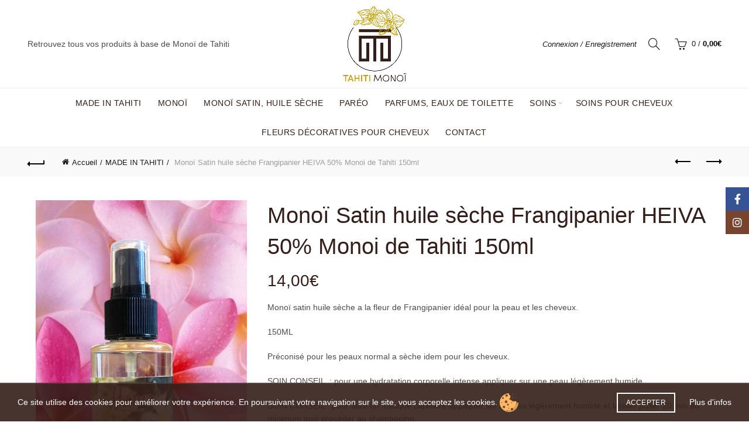

--- FILE ---
content_type: text/html; charset=UTF-8
request_url: https://tahitimonoi.fr/produit/50-monoi-de-tahiti-ao-satin-frangipanier-huile-seche
body_size: 50856
content:
<!DOCTYPE html>
<html lang="fr-FR">
<head>
	<meta charset="UTF-8">
	<meta name="viewport" content="width=device-width, initial-scale=1.0, maximum-scale=1.0, user-scalable=no">
	<link rel="profile" href="http://gmpg.org/xfn/11">
	<link rel="pingback" href="https://tahitimonoi.fr/xmlrpc.php">

	<meta name='robots' content='index, follow, max-image-preview:large, max-snippet:-1, max-video-preview:-1' />

	<!-- This site is optimized with the Yoast SEO plugin v26.5 - https://yoast.com/wordpress/plugins/seo/ -->
	<title>Monoï Satin huile sèche Frangipanier HEIVA 50% Monoi de Tahiti 150ml - Tahiti Monoï</title>
	<meta name="description" content="Monoï Satin huile sèche Frangipanier HEIVA 50% Monoi de Tahiti 150ml - Tahiti Monoï" />
	<link rel="canonical" href="https://tahitimonoi.fr/produit/50-monoi-de-tahiti-ao-satin-frangipanier-huile-seche" />
	<meta property="og:locale" content="fr_FR" />
	<meta property="og:type" content="article" />
	<meta property="og:title" content="Monoï Satin huile sèche Frangipanier HEIVA 50% Monoi de Tahiti 150ml - Tahiti Monoï" />
	<meta property="og:description" content="Monoï Satin huile sèche Frangipanier HEIVA 50% Monoi de Tahiti 150ml - Tahiti Monoï" />
	<meta property="og:url" content="https://tahitimonoi.fr/produit/50-monoi-de-tahiti-ao-satin-frangipanier-huile-seche" />
	<meta property="og:site_name" content="Tahiti Monoï" />
	<meta property="article:publisher" content="https://www.facebook.com/people/Tahiti-monoi/100057724620136/" />
	<meta property="article:modified_time" content="2025-10-12T17:36:50+00:00" />
	<meta property="og:image" content="https://tahitimonoi.fr/wp-content/uploads/2021/02/Photoroom_20251012_192023.jpeg" />
	<meta property="og:image:width" content="1109" />
	<meta property="og:image:height" content="2399" />
	<meta property="og:image:type" content="image/jpeg" />
	<meta name="twitter:card" content="summary_large_image" />
	<meta name="twitter:label1" content="Durée de lecture estimée" />
	<meta name="twitter:data1" content="1 minute" />
	<script type="application/ld+json" class="yoast-schema-graph">{"@context":"https://schema.org","@graph":[{"@type":"WebPage","@id":"https://tahitimonoi.fr/produit/50-monoi-de-tahiti-ao-satin-frangipanier-huile-seche","url":"https://tahitimonoi.fr/produit/50-monoi-de-tahiti-ao-satin-frangipanier-huile-seche","name":"Monoï Satin huile sèche Frangipanier HEIVA 50% Monoi de Tahiti 150ml - Tahiti Monoï","isPartOf":{"@id":"https://tahitimonoi.fr/#website"},"primaryImageOfPage":{"@id":"https://tahitimonoi.fr/produit/50-monoi-de-tahiti-ao-satin-frangipanier-huile-seche#primaryimage"},"image":{"@id":"https://tahitimonoi.fr/produit/50-monoi-de-tahiti-ao-satin-frangipanier-huile-seche#primaryimage"},"thumbnailUrl":"https://tahitimonoi.fr/wp-content/uploads/2021/02/Photoroom_20251012_192023.jpeg","datePublished":"2021-02-18T14:13:14+00:00","dateModified":"2025-10-12T17:36:50+00:00","description":"Monoï Satin huile sèche Frangipanier HEIVA 50% Monoi de Tahiti 150ml - Tahiti Monoï","breadcrumb":{"@id":"https://tahitimonoi.fr/produit/50-monoi-de-tahiti-ao-satin-frangipanier-huile-seche#breadcrumb"},"inLanguage":"fr-FR","potentialAction":[{"@type":"ReadAction","target":["https://tahitimonoi.fr/produit/50-monoi-de-tahiti-ao-satin-frangipanier-huile-seche"]}]},{"@type":"ImageObject","inLanguage":"fr-FR","@id":"https://tahitimonoi.fr/produit/50-monoi-de-tahiti-ao-satin-frangipanier-huile-seche#primaryimage","url":"https://tahitimonoi.fr/wp-content/uploads/2021/02/Photoroom_20251012_192023.jpeg","contentUrl":"https://tahitimonoi.fr/wp-content/uploads/2021/02/Photoroom_20251012_192023.jpeg","width":1109,"height":2399},{"@type":"BreadcrumbList","@id":"https://tahitimonoi.fr/produit/50-monoi-de-tahiti-ao-satin-frangipanier-huile-seche#breadcrumb","itemListElement":[{"@type":"ListItem","position":1,"name":"Accueil","item":"https://tahitimonoi.fr/"},{"@type":"ListItem","position":2,"name":"Boutique","item":"https://tahitimonoi.fr/boutique"},{"@type":"ListItem","position":3,"name":"Monoï Satin huile sèche Frangipanier HEIVA 50% Monoi de Tahiti 150ml"}]},{"@type":"WebSite","@id":"https://tahitimonoi.fr/#website","url":"https://tahitimonoi.fr/","name":"Tahiti Monoï","description":"Boutique des produits à bas de Monoï, importés de Tahiti.","publisher":{"@id":"https://tahitimonoi.fr/#organization"},"potentialAction":[{"@type":"SearchAction","target":{"@type":"EntryPoint","urlTemplate":"https://tahitimonoi.fr/?s={search_term_string}"},"query-input":{"@type":"PropertyValueSpecification","valueRequired":true,"valueName":"search_term_string"}}],"inLanguage":"fr-FR"},{"@type":"Organization","@id":"https://tahitimonoi.fr/#organization","name":"tahitimonoi.fr","url":"https://tahitimonoi.fr/","logo":{"@type":"ImageObject","inLanguage":"fr-FR","@id":"https://tahitimonoi.fr/#/schema/logo/image/","url":"https://tahitimonoi.fr/wp-content/uploads/2021/02/logo-tahiti-monoi.png","contentUrl":"https://tahitimonoi.fr/wp-content/uploads/2021/02/logo-tahiti-monoi.png","width":817,"height":768,"caption":"tahitimonoi.fr"},"image":{"@id":"https://tahitimonoi.fr/#/schema/logo/image/"},"sameAs":["https://www.facebook.com/people/Tahiti-monoi/100057724620136/","https://www.instagram.com/tahitimonoi13008/"]}]}</script>
	<!-- / Yoast SEO plugin. -->


<link rel='dns-prefetch' href='//www.googletagmanager.com' />
<link rel='dns-prefetch' href='//fonts.googleapis.com' />
<link rel="alternate" type="application/rss+xml" title="Tahiti Monoï &raquo; Flux" href="https://tahitimonoi.fr/feed" />
<link rel="alternate" type="application/rss+xml" title="Tahiti Monoï &raquo; Flux des commentaires" href="https://tahitimonoi.fr/comments/feed" />
<link rel="alternate" type="application/rss+xml" title="Tahiti Monoï &raquo; Monoï Satin huile sèche Frangipanier HEIVA 50% Monoi de Tahiti 150ml Flux des commentaires" href="https://tahitimonoi.fr/produit/50-monoi-de-tahiti-ao-satin-frangipanier-huile-seche/feed" />
<link rel="alternate" title="oEmbed (JSON)" type="application/json+oembed" href="https://tahitimonoi.fr/wp-json/oembed/1.0/embed?url=https%3A%2F%2Ftahitimonoi.fr%2Fproduit%2F50-monoi-de-tahiti-ao-satin-frangipanier-huile-seche" />
<link rel="alternate" title="oEmbed (XML)" type="text/xml+oembed" href="https://tahitimonoi.fr/wp-json/oembed/1.0/embed?url=https%3A%2F%2Ftahitimonoi.fr%2Fproduit%2F50-monoi-de-tahiti-ao-satin-frangipanier-huile-seche&#038;format=xml" />
<style id='wp-img-auto-sizes-contain-inline-css' type='text/css'>
img:is([sizes=auto i],[sizes^="auto," i]){contain-intrinsic-size:3000px 1500px}
/*# sourceURL=wp-img-auto-sizes-contain-inline-css */
</style>
<link rel='stylesheet' id='certishoppingSideBootomLineStylesheet-css' href='https://tahitimonoi.fr/wp-content/plugins/certishopping-social-reviews-for-woocommerce/assets/css/bottom-line.css?ver=6.9' type='text/css' media='all' />
<style id='wp-emoji-styles-inline-css' type='text/css'>

	img.wp-smiley, img.emoji {
		display: inline !important;
		border: none !important;
		box-shadow: none !important;
		height: 1em !important;
		width: 1em !important;
		margin: 0 0.07em !important;
		vertical-align: -0.1em !important;
		background: none !important;
		padding: 0 !important;
	}
/*# sourceURL=wp-emoji-styles-inline-css */
</style>
<style id='classic-theme-styles-inline-css' type='text/css'>
/*! This file is auto-generated */
.wp-block-button__link{color:#fff;background-color:#32373c;border-radius:9999px;box-shadow:none;text-decoration:none;padding:calc(.667em + 2px) calc(1.333em + 2px);font-size:1.125em}.wp-block-file__button{background:#32373c;color:#fff;text-decoration:none}
/*# sourceURL=/wp-includes/css/classic-themes.min.css */
</style>
<style id='woocommerce-inline-inline-css' type='text/css'>
.woocommerce form .form-row .required { visibility: visible; }
/*# sourceURL=woocommerce-inline-inline-css */
</style>
<link rel='stylesheet' id='brands-styles-css' href='https://tahitimonoi.fr/wp-content/plugins/woocommerce/assets/css/brands.css?ver=10.3.4' type='text/css' media='all' />
<link rel='stylesheet' id='bootstrap-css' href='https://tahitimonoi.fr/wp-content/themes/basel/css/bootstrap-light.min.css?ver=5.7.2' type='text/css' media='all' />
<link rel='stylesheet' id='basel-style-css' href='https://tahitimonoi.fr/wp-content/themes/basel/style.min.css?ver=5.7.2' type='text/css' media='all' />
<link rel='stylesheet' id='child-style-css' href='https://tahitimonoi.fr/wp-content/themes/basel-child/style.css?ver=5.7.2' type='text/css' media='all' />
<link rel='stylesheet' id='js_composer_front-css' href='https://tahitimonoi.fr/wp-content/plugins/js_composer/assets/css/js_composer.min.css?ver=8.1' type='text/css' media='all' />
<link rel='stylesheet' id='vc_font_awesome_5_shims-css' href='https://tahitimonoi.fr/wp-content/plugins/js_composer/assets/lib/vendor/node_modules/@fortawesome/fontawesome-free/css/v4-shims.min.css?ver=8.1' type='text/css' media='all' />
<link rel='stylesheet' id='vc_font_awesome_5-css' href='https://tahitimonoi.fr/wp-content/plugins/js_composer/assets/lib/vendor/node_modules/@fortawesome/fontawesome-free/css/all.min.css?ver=8.1' type='text/css' media='all' />
<link rel='stylesheet' id='basel-int-wpcf7-css' href='https://tahitimonoi.fr/wp-content/themes/basel/css/parts/int-wpcf7.min.css?ver=5.7.2' type='text/css' media='all' />
<link rel='stylesheet' id='basel-woo-int-stripe-css' href='https://tahitimonoi.fr/wp-content/themes/basel/css/parts/woo-int-stripe.min.css?ver=5.7.2' type='text/css' media='all' />
<link rel='stylesheet' id='xts-google-fonts-css' href='//fonts.googleapis.com/css?family=Montserrat%3A400%2C600%7COswald%3A400%2C600&#038;display=optional&#038;ver=5.7.2' type='text/css' media='all' />
<link rel='stylesheet' id='basel-dynamic-style-css' href='https://tahitimonoi.fr/wp-content/uploads/2024/06/basel-dynamic-1718881354.css?ver=5.7.2' type='text/css' media='all' />
<script type="text/template" id="tmpl-variation-template">
	<div class="woocommerce-variation-description">{{{ data.variation.variation_description }}}</div>
	<div class="woocommerce-variation-price">{{{ data.variation.price_html }}}</div>
	<div class="woocommerce-variation-availability">{{{ data.variation.availability_html }}}</div>
</script>
<script type="text/template" id="tmpl-unavailable-variation-template">
	<p role="alert">Désolé, ce produit n&rsquo;est pas disponible. Veuillez choisir une combinaison différente.</p>
</script>
<script type="text/javascript" src="https://tahitimonoi.fr/wp-includes/js/jquery/jquery.min.js?ver=3.7.1" id="jquery-core-js"></script>
<script type="text/javascript" src="https://tahitimonoi.fr/wp-content/plugins/woocommerce/assets/js/jquery-blockui/jquery.blockUI.min.js?ver=2.7.0-wc.10.3.4" id="wc-jquery-blockui-js" data-wp-strategy="defer"></script>
<script type="text/javascript" id="wc-add-to-cart-js-extra">
/* <![CDATA[ */
var wc_add_to_cart_params = {"ajax_url":"/wp-admin/admin-ajax.php","wc_ajax_url":"/?wc-ajax=%%endpoint%%","i18n_view_cart":"Voir le panier","cart_url":"https://tahitimonoi.fr/panier","is_cart":"","cart_redirect_after_add":"no"};
//# sourceURL=wc-add-to-cart-js-extra
/* ]]> */
</script>
<script type="text/javascript" src="https://tahitimonoi.fr/wp-content/plugins/woocommerce/assets/js/frontend/add-to-cart.min.js?ver=10.3.4" id="wc-add-to-cart-js" data-wp-strategy="defer"></script>
<script type="text/javascript" src="https://tahitimonoi.fr/wp-content/plugins/woocommerce/assets/js/zoom/jquery.zoom.min.js?ver=1.7.21-wc.10.3.4" id="wc-zoom-js" defer="defer" data-wp-strategy="defer"></script>
<script type="text/javascript" id="wc-single-product-js-extra">
/* <![CDATA[ */
var wc_single_product_params = {"i18n_required_rating_text":"Veuillez s\u00e9lectionner une note","i18n_rating_options":["1\u00a0\u00e9toile sur 5","2\u00a0\u00e9toiles sur 5","3\u00a0\u00e9toiles sur 5","4\u00a0\u00e9toiles sur 5","5\u00a0\u00e9toiles sur 5"],"i18n_product_gallery_trigger_text":"Voir la galerie d\u2019images en plein \u00e9cran","review_rating_required":"yes","flexslider":{"rtl":false,"animation":"slide","smoothHeight":true,"directionNav":false,"controlNav":"thumbnails","slideshow":false,"animationSpeed":500,"animationLoop":false,"allowOneSlide":false},"zoom_enabled":"","zoom_options":[],"photoswipe_enabled":"","photoswipe_options":{"shareEl":false,"closeOnScroll":false,"history":false,"hideAnimationDuration":0,"showAnimationDuration":0},"flexslider_enabled":""};
//# sourceURL=wc-single-product-js-extra
/* ]]> */
</script>
<script type="text/javascript" src="https://tahitimonoi.fr/wp-content/plugins/woocommerce/assets/js/frontend/single-product.min.js?ver=10.3.4" id="wc-single-product-js" defer="defer" data-wp-strategy="defer"></script>
<script type="text/javascript" src="https://tahitimonoi.fr/wp-content/plugins/woocommerce/assets/js/js-cookie/js.cookie.min.js?ver=2.1.4-wc.10.3.4" id="wc-js-cookie-js" data-wp-strategy="defer"></script>
<script type="text/javascript" id="woocommerce-js-extra">
/* <![CDATA[ */
var woocommerce_params = {"ajax_url":"/wp-admin/admin-ajax.php","wc_ajax_url":"/?wc-ajax=%%endpoint%%","i18n_password_show":"Afficher le mot de passe","i18n_password_hide":"Masquer le mot de passe"};
//# sourceURL=woocommerce-js-extra
/* ]]> */
</script>
<script type="text/javascript" src="https://tahitimonoi.fr/wp-content/plugins/woocommerce/assets/js/frontend/woocommerce.min.js?ver=10.3.4" id="woocommerce-js" defer="defer" data-wp-strategy="defer"></script>
<script type="text/javascript" src="https://tahitimonoi.fr/wp-content/plugins/js_composer/assets/js/vendors/woocommerce-add-to-cart.js?ver=8.1" id="vc_woocommerce-add-to-cart-js-js"></script>
<script type="text/javascript" id="WCPAY_ASSETS-js-extra">
/* <![CDATA[ */
var wcpayAssets = {"url":"https://tahitimonoi.fr/wp-content/plugins/woocommerce-payments/dist/"};
//# sourceURL=WCPAY_ASSETS-js-extra
/* ]]> */
</script>

<!-- Extrait de code de la balise Google (gtag.js) ajouté par Site Kit -->
<!-- Extrait Google Analytics ajouté par Site Kit -->
<!-- Extrait Google Ads ajouté par Site Kit -->
<script type="text/javascript" src="https://www.googletagmanager.com/gtag/js?id=GT-W623S2P" id="google_gtagjs-js" async></script>
<script type="text/javascript" id="google_gtagjs-js-after">
/* <![CDATA[ */
window.dataLayer = window.dataLayer || [];function gtag(){dataLayer.push(arguments);}
gtag("set","linker",{"domains":["tahitimonoi.fr"]});
gtag("js", new Date());
gtag("set", "developer_id.dZTNiMT", true);
gtag("config", "GT-W623S2P", {"googlesitekit_post_type":"product"});
gtag("config", "AW-409638288");
//# sourceURL=google_gtagjs-js-after
/* ]]> */
</script>
<script type="text/javascript" src="https://tahitimonoi.fr/wp-includes/js/underscore.min.js?ver=1.13.7" id="underscore-js"></script>
<script type="text/javascript" id="wp-util-js-extra">
/* <![CDATA[ */
var _wpUtilSettings = {"ajax":{"url":"/wp-admin/admin-ajax.php"}};
//# sourceURL=wp-util-js-extra
/* ]]> */
</script>
<script type="text/javascript" src="https://tahitimonoi.fr/wp-includes/js/wp-util.min.js?ver=6.9" id="wp-util-js"></script>
<script type="text/javascript" id="wc-add-to-cart-variation-js-extra">
/* <![CDATA[ */
var wc_add_to_cart_variation_params = {"wc_ajax_url":"/?wc-ajax=%%endpoint%%","i18n_no_matching_variations_text":"D\u00e9sol\u00e9, aucun produit ne r\u00e9pond \u00e0 vos crit\u00e8res. Veuillez choisir une combinaison diff\u00e9rente.","i18n_make_a_selection_text":"Veuillez s\u00e9lectionner des options du produit avant de l\u2019ajouter \u00e0 votre panier.","i18n_unavailable_text":"D\u00e9sol\u00e9, ce produit n\u2019est pas disponible. Veuillez choisir une combinaison diff\u00e9rente.","i18n_reset_alert_text":"Votre s\u00e9lection a \u00e9t\u00e9 r\u00e9initialis\u00e9e. Veuillez s\u00e9lectionner des options du produit avant de l\u2019ajouter \u00e0 votre panier."};
//# sourceURL=wc-add-to-cart-variation-js-extra
/* ]]> */
</script>
<script type="text/javascript" src="https://tahitimonoi.fr/wp-content/plugins/woocommerce/assets/js/frontend/add-to-cart-variation.min.js?ver=10.3.4" id="wc-add-to-cart-variation-js" defer="defer" data-wp-strategy="defer"></script>
<script></script><link rel="https://api.w.org/" href="https://tahitimonoi.fr/wp-json/" /><link rel="alternate" title="JSON" type="application/json" href="https://tahitimonoi.fr/wp-json/wp/v2/product/1594" /><link rel="EditURI" type="application/rsd+xml" title="RSD" href="https://tahitimonoi.fr/xmlrpc.php?rsd" />
<meta name="generator" content="WordPress 6.9" />
<meta name="generator" content="WooCommerce 10.3.4" />
<link rel='shortlink' href='https://tahitimonoi.fr/?p=1594' />
<meta name="generator" content="Site Kit by Google 1.167.0" /><meta name="facebook-domain-verification" content="fyuxiczigt3gagye3sto84x4bb6pmq"/>
<!-- Google Tag Manager -->
<script>(function(w,d,s,l,i){w[l]=w[l]||[];w[l].push({'gtm.start':
new Date().getTime(),event:'gtm.js'});var f=d.getElementsByTagName(s)[0],
j=d.createElement(s),dl=l!='dataLayer'?'&l='+l:'';j.async=true;j.src=
'https://www.googletagmanager.com/gtm.js?id='+i+dl;f.parentNode.insertBefore(j,f);
})(window,document,'script','dataLayer','GTM-MFQHKV2Z');</script>
<!-- End Google Tag Manager -->        <script src="https://certishopping.com/api/widget/v8/javascript/widgetv8.min.js?partner_id=vJcvRNjaoTzI8Ns&platform=woocommerce"></script>
        <!-- Google site verification - Google for WooCommerce -->
<meta name="google-site-verification" content="bp4nYAbHqW8y9ZoNj3n2LhThcopsLFbpOgxhTmlQhoI" />
<meta name="theme-color" content="">		
		
		
				        <style> 
            	
			/* Shop popup */
			
			.basel-promo-popup {
			   max-width: 900px;
			}
	
            .site-logo {
                width: 15%;
            }    

            .site-logo img {
                max-width: 600px;
                max-height: 95px;
            }    

                            .widgetarea-head {
                    width: 42.5%;
                }  

                .right-column {
                    width: 42.5%;
                }  

                .sticky-header .right-column {
                    width: 250px;
                }  

            
                            .basel-woocommerce-layered-nav .basel-scroll-content {
                    max-height: 280px;
                }
            
			/* header Banner */
			body .header-banner {
				height: 40px;
			}
	
			body.header-banner-display .website-wrapper {
				margin-top:40px;
			}	

            /* Topbar height configs */

			.topbar-menu ul > li {
				line-height: 42px;
			}
			
			.topbar-wrapp,
			.topbar-content:before {
				height: 42px;
			}
			
			.sticky-header-prepared.basel-top-bar-on .header-shop, 
			.sticky-header-prepared.basel-top-bar-on .header-split,
			.enable-sticky-header.basel-header-overlap.basel-top-bar-on .main-header {
				top: 42px;
			}

            /* Header height configs */

            /* Limit logo image height for according to header height */
            .site-logo img {
                max-height: 95px;
            } 

            /* And for sticky header logo also */
            .act-scroll .site-logo img,
            .header-clone .site-logo img {
                max-height: 75px;
            }   

            /* Set sticky headers height for cloned headers based on menu links line height */
            .header-clone .main-nav .menu > li > a {
                height: 75px;
                line-height: 75px;
            } 

            /* Height for switch logos */

            .sticky-header-real:not(.global-header-menu-top) .switch-logo-enable .basel-logo {
                height: 95px;
            }

            .sticky-header-real:not(.global-header-menu-top) .act-scroll .switch-logo-enable .basel-logo {
                height: 75px;
            }

            .sticky-header-real:not(.global-header-menu-top) .act-scroll .switch-logo-enable {
                transform: translateY(-75px);
            }

                            /* Header height for layouts that don't have line height for menu links */
                .wrapp-header {
                    min-height: 95px;
                } 
            
            
            
            
            /* Page headings settings for heading overlap. Calculate on the header height base */

            .basel-header-overlap .title-size-default,
            .basel-header-overlap .title-size-small,
            .basel-header-overlap .title-shop.without-title.title-size-default,
            .basel-header-overlap .title-shop.without-title.title-size-small {
                padding-top: 135px;
            }


            .basel-header-overlap .title-shop.without-title.title-size-large,
            .basel-header-overlap .title-size-large {
                padding-top: 215px;
            }

            @media (max-width: 991px) {

				/* header Banner */
				body .header-banner {
					height: 40px;
				}
	
				body.header-banner-display .website-wrapper {
					margin-top:40px;
				}

	            /* Topbar height configs */
				.topbar-menu ul > li {
					line-height: 38px;
				}
				
				.topbar-wrapp,
				.topbar-content:before {
					height: 38px;
				}
				
				.sticky-header-prepared.basel-top-bar-on .header-shop, 
				.sticky-header-prepared.basel-top-bar-on .header-split,
				.enable-sticky-header.basel-header-overlap.basel-top-bar-on .main-header {
					top: 38px;
				}

                /* Set header height for mobile devices */
                .main-header .wrapp-header {
                    min-height: 60px;
                } 

                /* Limit logo image height for mobile according to mobile header height */
                .site-logo img {
                    max-height: 60px;
                }   

                /* Limit logo on sticky header. Both header real and header cloned */
                .act-scroll .site-logo img,
                .header-clone .site-logo img {
                    max-height: 60px;
                }

                /* Height for switch logos */

                .main-header .switch-logo-enable .basel-logo {
                    height: 60px;
                }

                .sticky-header-real:not(.global-header-menu-top) .act-scroll .switch-logo-enable .basel-logo {
                    height: 60px;
                }

                .sticky-header-real:not(.global-header-menu-top) .act-scroll .switch-logo-enable {
                    transform: translateY(-60px);
                }

                /* Page headings settings for heading overlap. Calculate on the MOBILE header height base */
                .basel-header-overlap .title-size-default,
                .basel-header-overlap .title-size-small,
                .basel-header-overlap .title-shop.without-title.title-size-default,
                .basel-header-overlap .title-shop.without-title.title-size-small {
                    padding-top: 80px;
                }

                .basel-header-overlap .title-shop.without-title.title-size-large,
                .basel-header-overlap .title-size-large {
                    padding-top: 120px;
                }
 
            }

                 
                    </style>
        
        
			<noscript><style>.woocommerce-product-gallery{ opacity: 1 !important; }</style></noscript>
	<meta name="generator" content="Powered by WPBakery Page Builder - drag and drop page builder for WordPress."/>

<!-- Extrait Google Tag Manager ajouté par Site Kit -->
<script type="text/javascript">
/* <![CDATA[ */

			( function( w, d, s, l, i ) {
				w[l] = w[l] || [];
				w[l].push( {'gtm.start': new Date().getTime(), event: 'gtm.js'} );
				var f = d.getElementsByTagName( s )[0],
					j = d.createElement( s ), dl = l != 'dataLayer' ? '&l=' + l : '';
				j.async = true;
				j.src = 'https://www.googletagmanager.com/gtm.js?id=' + i + dl;
				f.parentNode.insertBefore( j, f );
			} )( window, document, 'script', 'dataLayer', 'GTM-WMBZQVRV' );
			
/* ]]> */
</script>

<!-- End Google Tag Manager snippet added by Site Kit -->
<link rel="icon" href="https://tahitimonoi.fr/wp-content/uploads/2021/02/favicon-tahiti-monoi-100x100.jpg" sizes="32x32" />
<link rel="icon" href="https://tahitimonoi.fr/wp-content/uploads/2021/02/favicon-tahiti-monoi-300x300.jpg" sizes="192x192" />
<link rel="apple-touch-icon" href="https://tahitimonoi.fr/wp-content/uploads/2021/02/favicon-tahiti-monoi-300x300.jpg" />
<meta name="msapplication-TileImage" content="https://tahitimonoi.fr/wp-content/uploads/2021/02/favicon-tahiti-monoi-300x300.jpg" />
		<style type="text/css" id="wp-custom-css">
			.title-one {
	font-size: 12px;
	color: #eaeaea;
}		</style>
		<noscript><style> .wpb_animate_when_almost_visible { opacity: 1; }</style></noscript>
		<!-- Global site tag (gtag.js) - Google Ads: AW-409638288 - Google for WooCommerce -->
		<script async src="https://www.googletagmanager.com/gtag/js?id=AW-409638288"></script>
		<script>
			window.dataLayer = window.dataLayer || [];
			function gtag() { dataLayer.push(arguments); }
			gtag( 'consent', 'default', {
				analytics_storage: 'denied',
				ad_storage: 'denied',
				ad_user_data: 'denied',
				ad_personalization: 'denied',
				region: ['AT', 'BE', 'BG', 'HR', 'CY', 'CZ', 'DK', 'EE', 'FI', 'FR', 'DE', 'GR', 'HU', 'IS', 'IE', 'IT', 'LV', 'LI', 'LT', 'LU', 'MT', 'NL', 'NO', 'PL', 'PT', 'RO', 'SK', 'SI', 'ES', 'SE', 'GB', 'CH'],
				wait_for_update: 500,
			} );
			gtag('js', new Date());
			gtag('set', 'developer_id.dOGY3NW', true);
			gtag("config", "AW-409638288", { "groups": "GLA", "send_page_view": false });		</script>

		<link rel='stylesheet' id='wc-blocks-style-css' href='https://tahitimonoi.fr/wp-content/plugins/woocommerce/assets/client/blocks/wc-blocks.css?ver=wc-10.3.4' type='text/css' media='all' />
<style id='global-styles-inline-css' type='text/css'>
:root{--wp--preset--aspect-ratio--square: 1;--wp--preset--aspect-ratio--4-3: 4/3;--wp--preset--aspect-ratio--3-4: 3/4;--wp--preset--aspect-ratio--3-2: 3/2;--wp--preset--aspect-ratio--2-3: 2/3;--wp--preset--aspect-ratio--16-9: 16/9;--wp--preset--aspect-ratio--9-16: 9/16;--wp--preset--color--black: #000000;--wp--preset--color--cyan-bluish-gray: #abb8c3;--wp--preset--color--white: #ffffff;--wp--preset--color--pale-pink: #f78da7;--wp--preset--color--vivid-red: #cf2e2e;--wp--preset--color--luminous-vivid-orange: #ff6900;--wp--preset--color--luminous-vivid-amber: #fcb900;--wp--preset--color--light-green-cyan: #7bdcb5;--wp--preset--color--vivid-green-cyan: #00d084;--wp--preset--color--pale-cyan-blue: #8ed1fc;--wp--preset--color--vivid-cyan-blue: #0693e3;--wp--preset--color--vivid-purple: #9b51e0;--wp--preset--gradient--vivid-cyan-blue-to-vivid-purple: linear-gradient(135deg,rgb(6,147,227) 0%,rgb(155,81,224) 100%);--wp--preset--gradient--light-green-cyan-to-vivid-green-cyan: linear-gradient(135deg,rgb(122,220,180) 0%,rgb(0,208,130) 100%);--wp--preset--gradient--luminous-vivid-amber-to-luminous-vivid-orange: linear-gradient(135deg,rgb(252,185,0) 0%,rgb(255,105,0) 100%);--wp--preset--gradient--luminous-vivid-orange-to-vivid-red: linear-gradient(135deg,rgb(255,105,0) 0%,rgb(207,46,46) 100%);--wp--preset--gradient--very-light-gray-to-cyan-bluish-gray: linear-gradient(135deg,rgb(238,238,238) 0%,rgb(169,184,195) 100%);--wp--preset--gradient--cool-to-warm-spectrum: linear-gradient(135deg,rgb(74,234,220) 0%,rgb(151,120,209) 20%,rgb(207,42,186) 40%,rgb(238,44,130) 60%,rgb(251,105,98) 80%,rgb(254,248,76) 100%);--wp--preset--gradient--blush-light-purple: linear-gradient(135deg,rgb(255,206,236) 0%,rgb(152,150,240) 100%);--wp--preset--gradient--blush-bordeaux: linear-gradient(135deg,rgb(254,205,165) 0%,rgb(254,45,45) 50%,rgb(107,0,62) 100%);--wp--preset--gradient--luminous-dusk: linear-gradient(135deg,rgb(255,203,112) 0%,rgb(199,81,192) 50%,rgb(65,88,208) 100%);--wp--preset--gradient--pale-ocean: linear-gradient(135deg,rgb(255,245,203) 0%,rgb(182,227,212) 50%,rgb(51,167,181) 100%);--wp--preset--gradient--electric-grass: linear-gradient(135deg,rgb(202,248,128) 0%,rgb(113,206,126) 100%);--wp--preset--gradient--midnight: linear-gradient(135deg,rgb(2,3,129) 0%,rgb(40,116,252) 100%);--wp--preset--font-size--small: 13px;--wp--preset--font-size--medium: 20px;--wp--preset--font-size--large: 36px;--wp--preset--font-size--x-large: 42px;--wp--preset--spacing--20: 0.44rem;--wp--preset--spacing--30: 0.67rem;--wp--preset--spacing--40: 1rem;--wp--preset--spacing--50: 1.5rem;--wp--preset--spacing--60: 2.25rem;--wp--preset--spacing--70: 3.38rem;--wp--preset--spacing--80: 5.06rem;--wp--preset--shadow--natural: 6px 6px 9px rgba(0, 0, 0, 0.2);--wp--preset--shadow--deep: 12px 12px 50px rgba(0, 0, 0, 0.4);--wp--preset--shadow--sharp: 6px 6px 0px rgba(0, 0, 0, 0.2);--wp--preset--shadow--outlined: 6px 6px 0px -3px rgb(255, 255, 255), 6px 6px rgb(0, 0, 0);--wp--preset--shadow--crisp: 6px 6px 0px rgb(0, 0, 0);}:where(.is-layout-flex){gap: 0.5em;}:where(.is-layout-grid){gap: 0.5em;}body .is-layout-flex{display: flex;}.is-layout-flex{flex-wrap: wrap;align-items: center;}.is-layout-flex > :is(*, div){margin: 0;}body .is-layout-grid{display: grid;}.is-layout-grid > :is(*, div){margin: 0;}:where(.wp-block-columns.is-layout-flex){gap: 2em;}:where(.wp-block-columns.is-layout-grid){gap: 2em;}:where(.wp-block-post-template.is-layout-flex){gap: 1.25em;}:where(.wp-block-post-template.is-layout-grid){gap: 1.25em;}.has-black-color{color: var(--wp--preset--color--black) !important;}.has-cyan-bluish-gray-color{color: var(--wp--preset--color--cyan-bluish-gray) !important;}.has-white-color{color: var(--wp--preset--color--white) !important;}.has-pale-pink-color{color: var(--wp--preset--color--pale-pink) !important;}.has-vivid-red-color{color: var(--wp--preset--color--vivid-red) !important;}.has-luminous-vivid-orange-color{color: var(--wp--preset--color--luminous-vivid-orange) !important;}.has-luminous-vivid-amber-color{color: var(--wp--preset--color--luminous-vivid-amber) !important;}.has-light-green-cyan-color{color: var(--wp--preset--color--light-green-cyan) !important;}.has-vivid-green-cyan-color{color: var(--wp--preset--color--vivid-green-cyan) !important;}.has-pale-cyan-blue-color{color: var(--wp--preset--color--pale-cyan-blue) !important;}.has-vivid-cyan-blue-color{color: var(--wp--preset--color--vivid-cyan-blue) !important;}.has-vivid-purple-color{color: var(--wp--preset--color--vivid-purple) !important;}.has-black-background-color{background-color: var(--wp--preset--color--black) !important;}.has-cyan-bluish-gray-background-color{background-color: var(--wp--preset--color--cyan-bluish-gray) !important;}.has-white-background-color{background-color: var(--wp--preset--color--white) !important;}.has-pale-pink-background-color{background-color: var(--wp--preset--color--pale-pink) !important;}.has-vivid-red-background-color{background-color: var(--wp--preset--color--vivid-red) !important;}.has-luminous-vivid-orange-background-color{background-color: var(--wp--preset--color--luminous-vivid-orange) !important;}.has-luminous-vivid-amber-background-color{background-color: var(--wp--preset--color--luminous-vivid-amber) !important;}.has-light-green-cyan-background-color{background-color: var(--wp--preset--color--light-green-cyan) !important;}.has-vivid-green-cyan-background-color{background-color: var(--wp--preset--color--vivid-green-cyan) !important;}.has-pale-cyan-blue-background-color{background-color: var(--wp--preset--color--pale-cyan-blue) !important;}.has-vivid-cyan-blue-background-color{background-color: var(--wp--preset--color--vivid-cyan-blue) !important;}.has-vivid-purple-background-color{background-color: var(--wp--preset--color--vivid-purple) !important;}.has-black-border-color{border-color: var(--wp--preset--color--black) !important;}.has-cyan-bluish-gray-border-color{border-color: var(--wp--preset--color--cyan-bluish-gray) !important;}.has-white-border-color{border-color: var(--wp--preset--color--white) !important;}.has-pale-pink-border-color{border-color: var(--wp--preset--color--pale-pink) !important;}.has-vivid-red-border-color{border-color: var(--wp--preset--color--vivid-red) !important;}.has-luminous-vivid-orange-border-color{border-color: var(--wp--preset--color--luminous-vivid-orange) !important;}.has-luminous-vivid-amber-border-color{border-color: var(--wp--preset--color--luminous-vivid-amber) !important;}.has-light-green-cyan-border-color{border-color: var(--wp--preset--color--light-green-cyan) !important;}.has-vivid-green-cyan-border-color{border-color: var(--wp--preset--color--vivid-green-cyan) !important;}.has-pale-cyan-blue-border-color{border-color: var(--wp--preset--color--pale-cyan-blue) !important;}.has-vivid-cyan-blue-border-color{border-color: var(--wp--preset--color--vivid-cyan-blue) !important;}.has-vivid-purple-border-color{border-color: var(--wp--preset--color--vivid-purple) !important;}.has-vivid-cyan-blue-to-vivid-purple-gradient-background{background: var(--wp--preset--gradient--vivid-cyan-blue-to-vivid-purple) !important;}.has-light-green-cyan-to-vivid-green-cyan-gradient-background{background: var(--wp--preset--gradient--light-green-cyan-to-vivid-green-cyan) !important;}.has-luminous-vivid-amber-to-luminous-vivid-orange-gradient-background{background: var(--wp--preset--gradient--luminous-vivid-amber-to-luminous-vivid-orange) !important;}.has-luminous-vivid-orange-to-vivid-red-gradient-background{background: var(--wp--preset--gradient--luminous-vivid-orange-to-vivid-red) !important;}.has-very-light-gray-to-cyan-bluish-gray-gradient-background{background: var(--wp--preset--gradient--very-light-gray-to-cyan-bluish-gray) !important;}.has-cool-to-warm-spectrum-gradient-background{background: var(--wp--preset--gradient--cool-to-warm-spectrum) !important;}.has-blush-light-purple-gradient-background{background: var(--wp--preset--gradient--blush-light-purple) !important;}.has-blush-bordeaux-gradient-background{background: var(--wp--preset--gradient--blush-bordeaux) !important;}.has-luminous-dusk-gradient-background{background: var(--wp--preset--gradient--luminous-dusk) !important;}.has-pale-ocean-gradient-background{background: var(--wp--preset--gradient--pale-ocean) !important;}.has-electric-grass-gradient-background{background: var(--wp--preset--gradient--electric-grass) !important;}.has-midnight-gradient-background{background: var(--wp--preset--gradient--midnight) !important;}.has-small-font-size{font-size: var(--wp--preset--font-size--small) !important;}.has-medium-font-size{font-size: var(--wp--preset--font-size--medium) !important;}.has-large-font-size{font-size: var(--wp--preset--font-size--large) !important;}.has-x-large-font-size{font-size: var(--wp--preset--font-size--x-large) !important;}
/*# sourceURL=global-styles-inline-css */
</style>
<link rel='stylesheet' id='wc-stripe-blocks-checkout-style-css' href='https://tahitimonoi.fr/wp-content/plugins/woocommerce-gateway-stripe/build/upe-blocks.css?ver=cd8a631b1218abad291e' type='text/css' media='all' />
<link rel='stylesheet' id='wc-stripe-upe-classic-css' href='https://tahitimonoi.fr/wp-content/plugins/woocommerce-gateway-stripe/build/upe-classic.css?ver=10.0.1' type='text/css' media='all' />
<link rel='stylesheet' id='stripelink_styles-css' href='https://tahitimonoi.fr/wp-content/plugins/woocommerce-gateway-stripe/assets/css/stripe-link.css?ver=10.0.1' type='text/css' media='all' />
</head>

<body class="wp-singular product-template-default single single-product postid-1594 wp-theme-basel wp-child-theme-basel-child theme-basel woocommerce woocommerce-page woocommerce-no-js wrapper-wide global-cart-design-1 global-search-dropdown global-header-logo-center mobile-nav-from-right basel-product-design-default basel-light catalog-mode-off categories-accordion-on global-wishlist-disable basel-top-bar-off basel-ajax-shop-on basel-ajax-search-on enable-sticky-header header-full-width sticky-header-clone offcanvas-sidebar-mobile offcanvas-sidebar-tablet wpb-js-composer js-comp-ver-8.1 vc_responsive">
			<!-- Extrait Google Tag Manager (noscript) ajouté par Site Kit -->
		<noscript>
			<iframe src="https://www.googletagmanager.com/ns.html?id=GTM-WMBZQVRV" height="0" width="0" style="display:none;visibility:hidden"></iframe>
		</noscript>
		<!-- End Google Tag Manager (noscript) snippet added by Site Kit -->
		<script type="text/javascript">
/* <![CDATA[ */
gtag("event", "page_view", {send_to: "GLA"});
/* ]]> */
</script>
				<div class="login-form-side">
				<div class="widget-heading">
					<span class="widget-title">S&#039;identifier</span>
					<a href="#" rel="nofollow" class="widget-close">fermer</a>
				</div>
				
				<div class="login-form">
							<form method="post" class="login woocommerce-form woocommerce-form-login " action="https://tahitimonoi.fr/mon-compte" >

			
			
			<p class="woocommerce-FormRow woocommerce-FormRow--wide form-row form-row-wide form-row-username">
				<label for="username">Nom d&#039;utilisateur ou adresse électronique&nbsp;<span class="required">*</span></label>
				<input type="text" class="woocommerce-Input woocommerce-Input--text input-text" name="username" id="username" autocomplete="username" value="" />
			</p>
			<p class="woocommerce-FormRow woocommerce-FormRow--wide form-row form-row-wide form-row-password">
				<label for="password">Mot de passe&nbsp;<span class="required">*</span></label>
				<input class="woocommerce-Input woocommerce-Input--text input-text" type="password" name="password" id="password" autocomplete="current-password" />
			</p>

			
			<p class="form-row">
				<input type="hidden" id="woocommerce-login-nonce" name="woocommerce-login-nonce" value="011054ba3b" /><input type="hidden" name="_wp_http_referer" value="/produit/50-monoi-de-tahiti-ao-satin-frangipanier-huile-seche" />								<button type="submit" class="woocommerce-button button woocommerce-form-login__submit" name="login" value="Connexion">Connexion</button>
			</p>

			<div class="login-form-footer">
				<a href="https://tahitimonoi.fr/mon-compte/lost-password" class="woocommerce-LostPassword lost_password">Vous avez perdu votre mot de passe ?</a>
				<label class="woocommerce-form__label woocommerce-form__label-for-checkbox woocommerce-form-login__rememberme">
					<input class="woocommerce-form__input woocommerce-form__input-checkbox" name="rememberme" type="checkbox" value="forever" /> <span>Se souvenir de moi</span>
				</label>
			</div>
			
			
			
		</form>

						</div>
				
				<div class="register-question">
					<span class="create-account-text">Pas encore de compte ?</span>
					<a class="btn btn-style-link" href="https://tahitimonoi.fr/mon-compte?action=register">Créer un compte</a>
				</div>
			</div>
						<div class="mobile-nav">
											<form role="search" method="get" id="searchform" class="searchform  basel-ajax-search" action="https://tahitimonoi.fr/"  data-thumbnail="1" data-price="1" data-count="5" data-post_type="product" data-symbols_count="3" data-sku="0">
				<div>
					<label class="screen-reader-text">Rechercher :</label>
					<input type="text" class="search-field" placeholder="Recherche de produits" value="" name="s" id="s" />
					<input type="hidden" name="post_type" id="post_type" value="product">
										<button type="submit" id="searchsubmit" class="" value="Recherchez">Recherchez</button>
				</div>
			</form>
			<div class="search-results-wrapper"><div class="basel-scroll"><div class="basel-search-results basel-scroll-content"></div></div></div>
		<div class="menu-menu-principal-container"><ul id="menu-menu-principal" class="site-mobile-menu"><li id="menu-item-1913" class="menu-item menu-item-type-taxonomy menu-item-object-product_cat current-product-ancestor current-menu-parent current-product-parent menu-item-1913 menu-item-design-default item-event-hover"><a href="https://tahitimonoi.fr/categorie-produit/made-in-tahiti">MADE IN TAHITI</a></li>
<li id="menu-item-1535" class="menu-item menu-item-type-taxonomy menu-item-object-product_cat current-product-ancestor current-menu-parent current-product-parent menu-item-1535 menu-item-design-default item-event-hover"><a href="https://tahitimonoi.fr/categorie-produit/monoi">MONOÏ</a></li>
<li id="menu-item-1536" class="menu-item menu-item-type-taxonomy menu-item-object-product_cat current-product-ancestor current-menu-parent current-product-parent menu-item-1536 menu-item-design-default item-event-hover"><a href="https://tahitimonoi.fr/categorie-produit/monoi-satin-huile-seche">MONOÏ SATIN, HUILE SÈCHE</a></li>
<li id="menu-item-1899" class="menu-item menu-item-type-taxonomy menu-item-object-product_cat menu-item-1899 menu-item-design-default item-event-hover"><a href="https://tahitimonoi.fr/categorie-produit/pareo">PARÉO</a></li>
<li id="menu-item-1537" class="menu-item menu-item-type-taxonomy menu-item-object-product_cat menu-item-1537 menu-item-design-default item-event-hover"><a href="https://tahitimonoi.fr/categorie-produit/parfums-eaux-de-toilette">PARFUMS, EAUX DE TOILETTE</a></li>
<li id="menu-item-2874" class="menu-item menu-item-type-custom menu-item-object-custom menu-item-has-children menu-item-2874 menu-item-design-default item-event-hover"><a href="https://tahitimonoi.fr/categorie-produit/soins-corps">Soins</a>
<div class="sub-menu-dropdown color-scheme-dark">

<div class="container">

<ul class="sub-menu color-scheme-dark">
	<li id="menu-item-1538" class="menu-item menu-item-type-taxonomy menu-item-object-product_cat current-product-ancestor current-menu-parent current-product-parent menu-item-1538 menu-item-design-default item-event-hover"><a href="https://tahitimonoi.fr/categorie-produit/soins-corps">SOINS CORPS</a></li>
	<li id="menu-item-1542" class="menu-item menu-item-type-taxonomy menu-item-object-product_cat menu-item-1542 menu-item-design-default item-event-hover"><a href="https://tahitimonoi.fr/categorie-produit/soins-visage">SOINS VISAGE</a></li>
	<li id="menu-item-1540" class="menu-item menu-item-type-taxonomy menu-item-object-product_cat menu-item-1540 menu-item-design-default item-event-hover"><a href="https://tahitimonoi.fr/categorie-produit/soins-solaires">SOINS SOLAIRES</a></li>
	<li id="menu-item-1541" class="menu-item menu-item-type-taxonomy menu-item-object-product_cat menu-item-1541 menu-item-design-default item-event-hover"><a href="https://tahitimonoi.fr/categorie-produit/soins-specifiques">SOINS SPÉCIFIQUES</a></li>
</ul>
</div>
</div>
</li>
<li id="menu-item-1539" class="menu-item menu-item-type-taxonomy menu-item-object-product_cat menu-item-1539 menu-item-design-default item-event-hover"><a href="https://tahitimonoi.fr/categorie-produit/soins-pour-cheveux">SOINS POUR CHEVEUX</a></li>
<li id="menu-item-1543" class="menu-item menu-item-type-taxonomy menu-item-object-product_cat menu-item-1543 menu-item-design-default item-event-hover"><a href="https://tahitimonoi.fr/categorie-produit/fleurs-artificielles-decoratives-pour-cheveux">FLEURS DÉCORATIVES POUR CHEVEUX</a></li>
<li id="menu-item-2875" class="menu-item menu-item-type-post_type menu-item-object-page menu-item-2875 menu-item-design-default item-event-hover"><a href="https://tahitimonoi.fr/contact">contact</a></li>
</ul></div>			<div class="header-links my-account-with-text">
				<ul>
												<li class="login-side-opener"><a href="https://tahitimonoi.fr/mon-compte">Connexion / Enregistrement</a></li>
									</ul>		
			</div>
					</div><!--END MOBILE-NAV-->
						<div class="cart-widget-side">
					<div class="widget-heading">
						<span class="widget-title">Panier</span>
						<a href="#" rel="nofollow" class="widget-close">fermer</a>
					</div>
					<div class="widget woocommerce widget_shopping_cart"><div class="widget_shopping_cart_content"></div></div>				</div>
			<div class="website-wrapper">
	
	
	<!-- HEADER -->
	<header class="main-header header-has-no-bg header-logo-center icons-design-line color-scheme-dark">

		<div class="container">
<div class="wrapp-header">
			<div class="widgetarea-head">
				Retrouvez tous vos produits à base de Monoï de Tahiti			</div>
					<div class="site-logo">
				<div class="basel-logo-wrap switch-logo-enable">
					<a href="https://tahitimonoi.fr/" class="basel-logo basel-main-logo" rel="home">
						<img src="https://tahitimonoi.fr/wp-content/uploads/2021/02/logo-tahiti-monoi-1.png" alt="Tahiti Monoï" />					</a>
																	<a href="https://tahitimonoi.fr/" class="basel-logo basel-sticky-logo" rel="home">
							<img src="https://tahitimonoi.fr/wp-content/uploads/2021/02/logo-tahiti-monoi-1.png" alt="Tahiti Monoï" />						</a>
									</div>
			</div>
		<div class="right-column">
			<div class="header-links my-account-with-text">
				<ul>
												<li class="login-side-opener"><a href="https://tahitimonoi.fr/mon-compte">Connexion / Enregistrement</a></li>
									</ul>		
			</div>
					<div class="search-button basel-search-dropdown">
				<a href="#" rel="nofollow" aria-label="Recherchez">
					<i class="fa fa-search"></i>
				</a>
				<div class="basel-search-wrapper">
					<div class="basel-search-inner">
						<span class="basel-close-search">fermer</span>
									<form role="search" method="get" id="searchform" class="searchform  basel-ajax-search" action="https://tahitimonoi.fr/"  data-thumbnail="1" data-price="1" data-count="5" data-post_type="product" data-symbols_count="3" data-sku="0">
				<div>
					<label class="screen-reader-text">Rechercher :</label>
					<input type="text" class="search-field" placeholder="Recherche de produits" value="" name="s" id="s" />
					<input type="hidden" name="post_type" id="post_type" value="product">
										<button type="submit" id="searchsubmit" class="" value="Recherchez">Recherchez</button>
				</div>
			</form>
			<div class="search-results-wrapper"><div class="basel-scroll"><div class="basel-search-results basel-scroll-content"></div></div></div>
							</div>
				</div>
			</div>
				<div class="shopping-cart basel-cart-design-1 basel-cart-icon cart-widget-opener">
			<a href="https://tahitimonoi.fr/panier">
				<span>Panier (<span>o</span>)</span>
				<span class="basel-cart-totals">
								<span class="basel-cart-number">0</span>
							<span class="subtotal-divider">/</span> 
								<span class="basel-cart-subtotal"><span class="woocommerce-Price-amount amount"><bdi>0,00<span class="woocommerce-Price-currencySymbol">&euro;</span></bdi></span></span>
						</span>
			</a>
					</div>
					<div class="mobile-nav-icon">
				<span class="basel-burger"></span>
			</div><!--END MOBILE-NAV-ICON-->
		</div>
</div>
</div>
<div class="navigation-wrap">
<div class="container">
			<div class="main-nav site-navigation basel-navigation menu-left" role="navigation">
				<div class="menu-menu-principal-container"><ul id="menu-menu-principal-1" class="menu"><li class="menu-item menu-item-type-taxonomy menu-item-object-product_cat current-product-ancestor current-menu-parent current-product-parent menu-item-1913 menu-item-design-default item-event-hover"><a href="https://tahitimonoi.fr/categorie-produit/made-in-tahiti">MADE IN TAHITI</a></li>
<li class="menu-item menu-item-type-taxonomy menu-item-object-product_cat current-product-ancestor current-menu-parent current-product-parent menu-item-1535 menu-item-design-default item-event-hover"><a href="https://tahitimonoi.fr/categorie-produit/monoi">MONOÏ</a></li>
<li class="menu-item menu-item-type-taxonomy menu-item-object-product_cat current-product-ancestor current-menu-parent current-product-parent menu-item-1536 menu-item-design-default item-event-hover"><a href="https://tahitimonoi.fr/categorie-produit/monoi-satin-huile-seche">MONOÏ SATIN, HUILE SÈCHE</a></li>
<li class="menu-item menu-item-type-taxonomy menu-item-object-product_cat menu-item-1899 menu-item-design-default item-event-hover"><a href="https://tahitimonoi.fr/categorie-produit/pareo">PARÉO</a></li>
<li class="menu-item menu-item-type-taxonomy menu-item-object-product_cat menu-item-1537 menu-item-design-default item-event-hover"><a href="https://tahitimonoi.fr/categorie-produit/parfums-eaux-de-toilette">PARFUMS, EAUX DE TOILETTE</a></li>
<li class="menu-item menu-item-type-custom menu-item-object-custom menu-item-has-children menu-item-2874 menu-item-design-default item-event-hover"><a href="https://tahitimonoi.fr/categorie-produit/soins-corps">Soins</a>
<div class="sub-menu-dropdown color-scheme-dark">

<div class="container">

<ul class="sub-menu color-scheme-dark">
	<li class="menu-item menu-item-type-taxonomy menu-item-object-product_cat current-product-ancestor current-menu-parent current-product-parent menu-item-1538 menu-item-design-default item-event-hover"><a href="https://tahitimonoi.fr/categorie-produit/soins-corps">SOINS CORPS</a></li>
	<li class="menu-item menu-item-type-taxonomy menu-item-object-product_cat menu-item-1542 menu-item-design-default item-event-hover"><a href="https://tahitimonoi.fr/categorie-produit/soins-visage">SOINS VISAGE</a></li>
	<li class="menu-item menu-item-type-taxonomy menu-item-object-product_cat menu-item-1540 menu-item-design-default item-event-hover"><a href="https://tahitimonoi.fr/categorie-produit/soins-solaires">SOINS SOLAIRES</a></li>
	<li class="menu-item menu-item-type-taxonomy menu-item-object-product_cat menu-item-1541 menu-item-design-default item-event-hover"><a href="https://tahitimonoi.fr/categorie-produit/soins-specifiques">SOINS SPÉCIFIQUES</a></li>
</ul>
</div>
</div>
</li>
<li class="menu-item menu-item-type-taxonomy menu-item-object-product_cat menu-item-1539 menu-item-design-default item-event-hover"><a href="https://tahitimonoi.fr/categorie-produit/soins-pour-cheveux">SOINS POUR CHEVEUX</a></li>
<li class="menu-item menu-item-type-taxonomy menu-item-object-product_cat menu-item-1543 menu-item-design-default item-event-hover"><a href="https://tahitimonoi.fr/categorie-produit/fleurs-artificielles-decoratives-pour-cheveux">FLEURS DÉCORATIVES POUR CHEVEUX</a></li>
<li class="menu-item menu-item-type-post_type menu-item-object-page menu-item-2875 menu-item-design-default item-event-hover"><a href="https://tahitimonoi.fr/contact">contact</a></li>
</ul></div>			</div><!--END MAIN-NAV-->
		</div>
</div>

	</header><!--END MAIN HEADER-->

	<div class="clear"></div>
	
						<div class="main-page-wrapper">
		
		
		<!-- MAIN CONTENT AREA -->
				<div class="container-fluid">
			<div class="row">
		
	<div class="site-content shop-content-area col-sm-12 content-with-products description-area-before" role="main">
		
			
<div class="single-breadcrumbs-wrapper">
	<div class="container">
					<a href="javascript:baselThemeModule.backHistory()" class="basel-back-btn basel-tooltip"><span>Retour</span></a>
		<nav class="woocommerce-breadcrumb" aria-label="Breadcrumb"><a href="https://tahitimonoi.fr">Accueil</a><a href="https://tahitimonoi.fr/categorie-produit/made-in-tahiti">MADE IN TAHITI</a><span class="breadcrumb-last"> Monoï Satin huile sèche Frangipanier HEIVA 50% Monoi de Tahiti 150ml</span></nav>								<div class="basel-products-nav">
								<div class="product-btn product-prev">
					<a href="https://tahitimonoi.fr/produit/lait-corps-visage-a-la-fleur-de-tiare">Produit précédent<span></span></a>
					<div class="wrapper-short">
						<div class="product-short">
							<a href="https://tahitimonoi.fr/produit/lait-corps-visage-a-la-fleur-de-tiare" class="product-thumb">
								<img width="600" height="600" src="https://tahitimonoi.fr/wp-content/uploads/2021/02/2000_601927724cf04-600x600.jpg" class="attachment-woocommerce_thumbnail size-woocommerce_thumbnail" alt="Lait, Corps, Visage à la fleur de Tiaré HEIVA 150ml" decoding="async" srcset="https://tahitimonoi.fr/wp-content/uploads/2021/02/2000_601927724cf04-600x600.jpg 600w, https://tahitimonoi.fr/wp-content/uploads/2021/02/2000_601927724cf04-100x100.jpg 100w, https://tahitimonoi.fr/wp-content/uploads/2021/02/2000_601927724cf04-150x150.jpg 150w, https://tahitimonoi.fr/wp-content/uploads/2021/02/2000_601927724cf04-1200x1200.jpg 1200w" sizes="(max-width: 600px) 100vw, 600px" />							</a>
							<a href="https://tahitimonoi.fr/produit/lait-corps-visage-a-la-fleur-de-tiare" class="product-title">
								Lait, Corps, Visage à la fleur de Tiaré HEIVA 150ml							</a>
							<span class="price">
								<span class="woocommerce-Price-amount amount">15,00<span class="woocommerce-Price-currencySymbol">&euro;</span></span>							</span>
						</div>
					</div>
				</div>
				
								<div class="product-btn product-next">
					<a href="https://tahitimonoi.fr/produit/monoi-satin-huile-seche-gardenia-50-monoi-de-tahiti-150ml">Produit suivant<span></span></a>
					<div class="wrapper-short">
						<div class="product-short">
							<a href="https://tahitimonoi.fr/produit/monoi-satin-huile-seche-gardenia-50-monoi-de-tahiti-150ml" class="product-thumb">
								<img width="600" height="600" src="https://tahitimonoi.fr/wp-content/uploads/2021/02/2000_601c376abae31-600x600.jpg" class="attachment-woocommerce_thumbnail size-woocommerce_thumbnail" alt="Monoï satin huile sèche Gardénia HEIVA 50% Monoï de Tahiti 150ML" decoding="async" srcset="https://tahitimonoi.fr/wp-content/uploads/2021/02/2000_601c376abae31-600x600.jpg 600w, https://tahitimonoi.fr/wp-content/uploads/2021/02/2000_601c376abae31-100x100.jpg 100w, https://tahitimonoi.fr/wp-content/uploads/2021/02/2000_601c376abae31-150x150.jpg 150w, https://tahitimonoi.fr/wp-content/uploads/2021/02/2000_601c376abae31-1200x1200.jpg 1200w" sizes="(max-width: 600px) 100vw, 600px" />							</a>
							<a href="https://tahitimonoi.fr/produit/monoi-satin-huile-seche-gardenia-50-monoi-de-tahiti-150ml" class="product-title">
								Monoï satin huile sèche Gardénia HEIVA 50% Monoï de Tahiti 150ML							</a>
							<span class="price">
								<span class="woocommerce-Price-amount amount">14,00<span class="woocommerce-Price-currencySymbol">&euro;</span></span>							</span>
						</div>
					</div>
				</div>
							</div>
					</div>
</div>

<div class="container">
	<div class="woocommerce-notices-wrapper"></div></div>
<div id="product-1594" class="single-product-page single-product-content product-design-default post-0 post type-post status-publish format-standard has-post-thumbnail hentry">

	<div class="container">

		<div class="row">
			<div class="product-image-summary col-sm-12">
				<div class="row">
					<div class="col-sm-4 product-images">
						<div class="woocommerce-product-gallery woocommerce-product-gallery--with-images woocommerce-product-gallery--columns-4 images images row thumbs-position-bottom image-action-zoom" style="opacity: 0; transition: opacity .25s ease-in-out;">
	<div class="col-sm-12">
		<figure class="woocommerce-product-gallery__wrapper owl-carousel">
			<figure data-thumb="https://tahitimonoi.fr/wp-content/uploads/2021/02/Photoroom_20251012_192023-600x600.jpeg" class="woocommerce-product-gallery__image"><a href="https://tahitimonoi.fr/wp-content/uploads/2021/02/Photoroom_20251012_192023.jpeg"><img width="1109" height="2399" src="https://tahitimonoi.fr/wp-content/uploads/2021/02/Photoroom_20251012_192023.jpeg" class="wp-post-image wp-post-image" alt="" title="Photoroom_20251012_192023" data-caption="" data-src="https://tahitimonoi.fr/wp-content/uploads/2021/02/Photoroom_20251012_192023.jpeg" data-large_image="https://tahitimonoi.fr/wp-content/uploads/2021/02/Photoroom_20251012_192023.jpeg" data-large_image_width="1109" data-large_image_height="2399" decoding="async" loading="lazy" srcset="https://tahitimonoi.fr/wp-content/uploads/2021/02/Photoroom_20251012_192023.jpeg 1109w, https://tahitimonoi.fr/wp-content/uploads/2021/02/Photoroom_20251012_192023-139x300.jpeg 139w, https://tahitimonoi.fr/wp-content/uploads/2021/02/Photoroom_20251012_192023-473x1024.jpeg 473w, https://tahitimonoi.fr/wp-content/uploads/2021/02/Photoroom_20251012_192023-768x1661.jpeg 768w, https://tahitimonoi.fr/wp-content/uploads/2021/02/Photoroom_20251012_192023-710x1536.jpeg 710w, https://tahitimonoi.fr/wp-content/uploads/2021/02/Photoroom_20251012_192023-947x2048.jpeg 947w" sizes="auto, (max-width: 1109px) 100vw, 1109px" /></a></figure>		</figure>
					<div class="basel-show-product-gallery-wrap"><a href="#" rel="nofollow" class="basel-show-product-gallery basel-tooltip">Cliquez pour agrandir</a></div>
			</div>

	</div>
					</div>
					<div class="col-sm-8 summary entry-summary">
						<div class="summary-inner ">
							<div class="basel-scroll-content">
								
<h1 class="product_title entry-title">Monoï Satin huile sèche Frangipanier HEIVA 50% Monoi de Tahiti 150ml</h1><div class='certishopping bottomLine' 
                    certishopping-widget-product-stars
	   				data-product-id='1594'
	   				data-product-sku='1594'
	   				data-partner-id='vJcvRNjaoTzI8Ns'
                    data-lang='fr'
                    data-product-name='Monoï Satin huile sèche Frangipanier HEIVA 50% Monoi de Tahiti 150ml'
                    data-price='14'
                    data-devise='EUR'
                    data-product-url='https://tahitimonoi.fr/produit/50-monoi-de-tahiti-ao-satin-frangipanier-huile-seche'
                    data-img-url='https://tahitimonoi.fr/wp-content/uploads/2021/02/Photoroom_20251012_192023.jpeg'
                       >
           </div><p class="price"><span class="woocommerce-Price-amount amount"><bdi>14,00<span class="woocommerce-Price-currencySymbol">&euro;</span></bdi></span></p>
<div class="woocommerce-product-details__short-description">
	<p>Monoï satin huile sèche a la fleur de Frangipanier idéal pour la peau et les cheveux.</p>
<p>150ML</p>
<p>Préconisé pour les peaux normal a sèche idem pour les cheveux.</p>
<p>SOIN CONSEIL  : pour une hydratation corporelle intense appliquer sur une peau légèrement humide.</p>
<p>SOIN CONSEIL : pour faire un masque capillaire appliquer sur cheveu légèrement humide et laisser poser 20 min au minimum puis procéder au shampooing.</p>
<p>L&#8217;association de l&#8217;huile et de l&#8217;eau crée une émulsion et favorise l&#8217;hydratation de la peau et des cheveux.</p>
<p>&nbsp;</p>
<p>le monoï de Tahiti huile sèche reste liquide été comme hiver</p>
<p>&nbsp;</p>
</div>
<p class="stock in-stock">En stock</p>

	
	<form class="cart" action="https://tahitimonoi.fr/produit/50-monoi-de-tahiti-ao-satin-frangipanier-huile-seche" method="post" enctype='multipart/form-data'>
		
		
<div class="quantity">
	
			<input type="button" value="-" class="minus" />
	
	<label class="screen-reader-text" for="quantity_693e5152bdb32">quantité de Monoï Satin huile sèche Frangipanier HEIVA 50% Monoi de Tahiti 150ml</label>
	<input
		type="number"
					id="quantity_693e5152bdb32"
			class="input-text qty text"
			value="1"
			aria-label="Quantité de produits"
			min="1"
			max="3"
			name="quantity"

					step="1"
			placeholder=""
			inputmode="numeric"
			autocomplete="off"
			>

			<input type="button" value="+" class="plus" />
	
	</div>

		<button type="submit" name="add-to-cart" value="1594" class="single_add_to_cart_button button alt">Ajouter au panier</button>

			</form>

	
<div class="product_meta">

	
	
	<span class="posted_in">Catégories : <a href="https://tahitimonoi.fr/categorie-produit/made-in-tahiti" rel="tag">MADE IN TAHITI</a><span class="meta-sep">,</span> <a href="https://tahitimonoi.fr/categorie-produit/monoi" rel="tag">MONOÏ</a><span class="meta-sep">,</span> <a href="https://tahitimonoi.fr/categorie-produit/monoi-satin-huile-seche" rel="tag">MONOÏ SATIN, HUILE SÈCHE</a><span class="meta-sep">,</span> <a href="https://tahitimonoi.fr/categorie-produit/soins-corps" rel="tag">SOINS CORPS</a></span>
	
	
</div>

																	<div class="product-share">
										<span class="share-title">Partager</span>
										
			<ul class="social-icons text-left icons-design-default icons-size-small social-share ">
									<li class="social-facebook"><a rel="noopener noreferrer nofollow" href="https://www.facebook.com/sharer/sharer.php?u=https://tahitimonoi.fr/produit/50-monoi-de-tahiti-ao-satin-frangipanier-huile-seche" target="_blank" class=""><i class="fa fa-facebook"></i><span class="basel-social-icon-name">Facebook</span></a></li>
				
									<li class="social-twitter"><a rel="noopener noreferrer nofollow" href="https://twitter.com/share?url=https://tahitimonoi.fr/produit/50-monoi-de-tahiti-ao-satin-frangipanier-huile-seche" target="_blank" class=""><i class="fa fa-twitter"></i><span class="basel-social-icon-name">Twitter</span></a></li>
				
				
				
				
									<li class="social-pinterest"><a rel="noopener noreferrer nofollow" href="https://pinterest.com/pin/create/button/?url=https://tahitimonoi.fr/produit/50-monoi-de-tahiti-ao-satin-frangipanier-huile-seche&media=https://tahitimonoi.fr/wp-content/uploads/2021/02/Photoroom_20251012_192023.jpeg" target="_blank" class=""><i class="fa fa-pinterest"></i><span class="basel-social-icon-name">Intérêt</span></a></li>
				
				
									<li class="social-linkedin"><a rel="noopener noreferrer nofollow" href="https://www.linkedin.com/shareArticle?mini=true&url=https://tahitimonoi.fr/produit/50-monoi-de-tahiti-ao-satin-frangipanier-huile-seche" target="_blank" class=""><i class="fa fa-linkedin"></i><span class="basel-social-icon-name">LinkedIn</span></a></li>
				
				
				
				
				
				
				
				
				
								
				
				
									<li class="social-tg"><a rel="noopener noreferrer nofollow" href="https://telegram.me/share/url?url=https://tahitimonoi.fr/produit/50-monoi-de-tahiti-ao-satin-frangipanier-huile-seche" target="_blank" class=""><i class="fa fa-telegram"></i><span class="basel-social-icon-name">Télégramme</span></a></li>
				
							</ul>

											</div>
															</div>
						</div>
					</div>
				</div><!-- .summary -->
			</div>

			
		</div>
	</div>

	
	<div class="container">
			</div>

			
		<div class="product-tabs-wrapper">
			<div class="container">
				<div class="row">
					<div class="col-sm-12">
						
	<div class="woocommerce-tabs wc-tabs-wrapper tabs-layout-tabs">
		<ul class="tabs wc-tabs">
							<li class="description_tab">
					<a href="#tab-description">Description</a>
				</li>
							<li class="reviews_tab">
					<a href="#tab-reviews">Avis (1)</a>
				</li>
							<li class="basel_additional_tab_tab">
					<a href="#tab-basel_additional_tab">Politique de retour</a>
				</li>
					</ul>
					<div class="basel-tab-wrapper">
				<a href="#tab-description" class="basel-accordion-title tab-title-description">Description</a>
				<div class="woocommerce-Tabs-panel woocommerce-Tabs-panel--description panel entry-content wc-tab" id="tab-description">
					
	<h2>Description</h2>

<p>Les  fleurs de Frangipanier dégagent une odeur puissante nous transportant dans un univers floral, fleurs  blanches aux accents solaires a la fois sucrées et acidulées à Tahiti, on l’appelle le tipanier.</p>
<p>La fleur de frangipanier doit son nom au marquis italien, Muzio Frangipani, il avait commencé à créer des gants parfumés.</p>
<p><img loading="lazy" decoding="async" class="alignnone size-medium wp-image-1548" src="https://tahitimonoi.fr/wp-content/uploads/2021/02/2000_5fd34127e45bc-300x200.jpg" alt="" width="300" height="200" srcset="https://tahitimonoi.fr/wp-content/uploads/2021/02/2000_5fd34127e45bc-300x200.jpg 300w, https://tahitimonoi.fr/wp-content/uploads/2021/02/2000_5fd34127e45bc-1200x800.jpg 1200w, https://tahitimonoi.fr/wp-content/uploads/2021/02/2000_5fd34127e45bc-1024x683.jpg 1024w, https://tahitimonoi.fr/wp-content/uploads/2021/02/2000_5fd34127e45bc-768x512.jpg 768w, https://tahitimonoi.fr/wp-content/uploads/2021/02/2000_5fd34127e45bc-1536x1024.jpg 1536w, https://tahitimonoi.fr/wp-content/uploads/2021/02/2000_5fd34127e45bc.jpg 1920w" sizes="auto, (max-width: 300px) 100vw, 300px" /></p>
<p>ingredients</p>
<p><em>cocos nucifera seed oil, gardenia tahitensis flower extract, </em><em>isohexadecane ,cyclomethicone,tocopheryl linoleate,parfum,tocopherols,</em><em>benzyl salicylate, hydroxymethylpentyl cyclohexene carbaldehyde, hydroxycitronellal.</em></p>
<ul>
<li>Fabriqué à Tahiti dans la région de Paea.</li>
<li>Sans paraben.</li>
<li>Sans conservateur chimique (conservateur naturel vitamine E tocopherols).</li>
<li>Sans colorants.</li>
<li>Non testé sur les animaux.</li>
</ul>
<p>&nbsp;</p>
<p>&nbsp;</p>
				</div>
			</div>
					<div class="basel-tab-wrapper">
				<a href="#tab-reviews" class="basel-accordion-title tab-title-reviews">Avis (1)</a>
				<div class="woocommerce-Tabs-panel woocommerce-Tabs-panel--reviews panel entry-content wc-tab" id="tab-reviews">
					<div id="reviews" class="woocommerce-Reviews">
	<div id="comments">
		<h2 class="woocommerce-Reviews-title">
			Avis		</h2>

					<ol class="commentlist">
				<li class="review even thread-even depth-1" id="li-comment-1751">

	<div id="comment-1751" class="comment_container">

		<img alt='' src='https://secure.gravatar.com/avatar/a965cb7df50cee4c1b5b0078fc78f49d8103d6188e1b1affa58d1a7d61ce64f2?s=60&#038;d=mm&#038;r=g' srcset='https://secure.gravatar.com/avatar/a965cb7df50cee4c1b5b0078fc78f49d8103d6188e1b1affa58d1a7d61ce64f2?s=120&#038;d=mm&#038;r=g 2x' class='avatar avatar-60 photo' height='60' width='60' loading='lazy' decoding='async'/>
		<div class="comment-text">

			
	<p class="meta">
		<strong class="woocommerce-review__author">Elodie </strong>
		<em class="woocommerce-review__verified verified">(client confirmé)</em> 		<span class="woocommerce-review__dash">&ndash;</span> <time class="woocommerce-review__published-date" datetime="2024-06-24T07:46:25+00:00">juin 24, 2024</time>
	</p>

	<div class="description"><p>Un huile sèche, qui bien sûr, ne colle pas, avec un incoyable odeur. Peau hydratée et brillante pour réhausser la couleur de la peau! Je suis ravie de trouver des produits à base de frangipanier, fleur que j&#8217;affectionne particulièrement. C&#8217;est si rare!</p>
</div>
		</div>
	</div>
</li><!-- #comment-## -->
			</ol>

						</div>

			<div id="review_form_wrapper">
			<div id="review_form">
					<div id="respond" class="comment-respond">
		<span id="reply-title" class="comment-reply-title" role="heading" aria-level="3">Ajouter un Avis <small><a rel="nofollow" id="cancel-comment-reply-link" href="/produit/50-monoi-de-tahiti-ao-satin-frangipanier-huile-seche#respond" style="display:none;">Annuler la réponse</a></small></span><p class="must-log-in">Vous devez être <a href="https://tahitimonoi.fr/mon-compte">connecté</a> pour publier un avis.</p>	</div><!-- #respond -->
				</div>
		</div>
	
	<div class="clear"></div>
</div>
				</div>
			</div>
					<div class="basel-tab-wrapper">
				<a href="#tab-basel_additional_tab" class="basel-accordion-title tab-title-basel_additional_tab">Politique de retour</a>
				<div class="woocommerce-Tabs-panel woocommerce-Tabs-panel--basel_additional_tab panel entry-content wc-tab" id="tab-basel_additional_tab">
					Tous nos clients disposent d'un délais légal de 15 jours ouvrés à partir de la date d'achat pour retourner un produit (hors produits d'hygiène). Pour toute demande d'échange ou de remboursement, un échange de mails devra être fait et chaque situation sera analysée individuellement en fonction de vos demandes et délais. Tout colis endommagé par le transporteur de ce dernier doit être refusé lorsque vous le réceptionnez pour  faire fonctionner l'assurance du livreur. Tout colis déjà ouvert et endommagé ne sera pas remboursé, faute de preuve de responsabilité. Nous ne sommes pas en effet responsable du colis après réception et donc acceptation par le client.				</div>
			</div>
					</div>

					</div>
				</div>	
			</div>
		</div>

	
</div><!-- #product-1594 -->

<script type="text/javascript">
/* <![CDATA[ */
gtag("event", "view_item", {
			send_to: "GLA",
			ecomm_pagetype: "product",
			value: 14.000000,
			items:[{
				id: "gla_1594",
				price: 14.000000,
				google_business_vertical: "retail",
				name: "Monoï Satin huile sèche Frangipanier HEIVA 50% Monoi de Tahiti 150ml",
				category: "MADE IN TAHITI &amp; MONOÏ &amp; MONOÏ SATIN, HUILE SÈCHE &amp; SOINS CORPS",
			}]});
/* ]]> */
</script>
<div certishopping-widget-reviews-product id='certishopping-widget-reviews-product'
     data-partner-id='vJcvRNjaoTzI8Ns'
     data-product-id='1594' 
     data-lang='fr' 
     data-product-name='Monoï Satin huile sèche Frangipanier HEIVA 50% Monoi de Tahiti 150ml'
     data-price='14'
     data-devise='EUR'
     data-product-url='https://tahitimonoi.fr/produit/50-monoi-de-tahiti-ao-satin-frangipanier-huile-seche'
     data-img-url='https://tahitimonoi.fr/wp-content/uploads/2021/02/Photoroom_20251012_192023.jpeg'
     ></div><script type="application/ld+json">{"@context": "http://schema.org/",  "@type": "Product",   "@id":"https://tahitimonoi.fr/produit/50-monoi-de-tahiti-ao-satin-frangipanier-huile-seche#product",   "sku":"1594", "description": "Beau produit avec un parfum raffiné et unique", "image":"https://tahitimonoi.fr/wp-content/uploads/2021/02/Photoroom_20251012_192023.jpeg",  "name": "Monoï Satin huile sèche Frangipanier HEIVA 50% Monoi de Tahiti 150ml",  "url": "https://tahitimonoi.fr/produit/50-monoi-de-tahiti-ao-satin-frangipanier-huile-seche" , "aggregateRating":{ "@type": "AggregateRating", "ratingValue": "5","reviewCount": "1"  },"offers":{"@type": "Offer","availability": "https://schema.org/InStock", "price": "14","priceCurrency": "EUR"},"review":{"@type": "Review","datePublished":"27 jun, 2024", "author": { "@type": "Thing", "name": "Delphine" }, "reviewRating":{"@type": "Rating", "ratingValue":"5", "description":"Beau produit avec un parfum raffiné et unique"}}} </script> 
		
	</div>		<div class="clearfix"></div>
		
	<div class="container related-and-upsells">
	<section class="related-products">
		
		            <h3 class="title slider-title">Produits similaires</h3>
				
						
				<div id="carousel-758" class="vc_carousel_container " data-owl-carousel data-desktop="4" data-desktop_small="3" data-tablet="3" data-mobile="2">
					<div class="owl-carousel product-items ">

									<div class="product-item owl-carousel-item">
				<div class="owl-carousel-item-inner">

																		<div class="product-grid-item basel-hover-quick product product-in-carousel post-0 post type-post status-publish format-standard has-post-thumbnail hentry" data-loop="1" data-id="1854">

		<div class="product-element-top">
	<a href="https://tahitimonoi.fr/produit/eau-d-ambiance-monoi-du-tahitien">
		<img width="600" height="600" src="https://tahitimonoi.fr/wp-content/uploads/2021/04/C33E2D27-D884-497A-B1BF-9F7FCD63BB14-600x600.jpeg" class="attachment-woocommerce_thumbnail size-woocommerce_thumbnail" alt="" decoding="async" loading="lazy" srcset="https://tahitimonoi.fr/wp-content/uploads/2021/04/C33E2D27-D884-497A-B1BF-9F7FCD63BB14-600x600.jpeg 600w, https://tahitimonoi.fr/wp-content/uploads/2021/04/C33E2D27-D884-497A-B1BF-9F7FCD63BB14-100x100.jpeg 100w, https://tahitimonoi.fr/wp-content/uploads/2021/04/C33E2D27-D884-497A-B1BF-9F7FCD63BB14-150x150.jpeg 150w, https://tahitimonoi.fr/wp-content/uploads/2021/04/C33E2D27-D884-497A-B1BF-9F7FCD63BB14-1200x1200.jpeg 1200w" sizes="auto, (max-width: 600px) 100vw, 600px" />	</a>
		<div class="basel-buttons">
									<div class="quick-view">
				<a 
					href="https://tahitimonoi.fr/produit/eau-d-ambiance-monoi-du-tahitien" 
					class="open-quick-view quick-view-button"
					rel="nofollow"
					data-id="1854">Vue d'ensemble</a>
			</div>
			</div>

			<div class="quick-shop-wrapper">
			<div class="quick-shop-close"><span>Fermer</span></div>
			<div class="quick-shop-btn">
				<div class='certishopping bottomLine' 
                        certishopping-widget-product-stars
                        data-position='catalog'
                        data-product-id='1854'
                        data-product-sku='1854'
                        data-partner-id='vJcvRNjaoTzI8Ns'
                        data-url='https://tahitimonoi.fr/produit/eau-d-ambiance-monoi-du-tahitien' 
                        data-lang='fr'>
                    </div><a href="/produit/50-monoi-de-tahiti-ao-satin-frangipanier-huile-seche?add-to-cart=1854" aria-describedby="woocommerce_loop_add_to_cart_link_describedby_1854" data-quantity="1" class="button product_type_simple add_to_cart_button ajax_add_to_cart" data-product_id="1854" data-product_sku="" aria-label="Ajouter au panier : &ldquo;Eau d ambiance Monoi du tahitien HEIVA 150ml&rdquo;" rel="nofollow" data-success_message="« Eau d ambiance Monoi du tahitien HEIVA 150ml » a été ajouté à votre panier" role="button">Ajouter au panier</a>	<span id="woocommerce_loop_add_to_cart_link_describedby_1854" class="screen-reader-text">
			</span>
			</div>
			<div class="quick-shop-form">
			</div>
		</div>
	</div>
<div class="swatches-wrapper">
	</div>
<h3 class="product-title"><a href="https://tahitimonoi.fr/produit/eau-d-ambiance-monoi-du-tahitien">Eau d ambiance Monoi du tahitien HEIVA 150ml</a></h3>


	<span class="price"><span class="woocommerce-Price-amount amount"><bdi>10,00<span class="woocommerce-Price-currencySymbol">&euro;</span></bdi></span></span>



	</div>
					
				</div>
			</div>
					<div class="product-item owl-carousel-item">
				<div class="owl-carousel-item-inner">

																		<div class="product-grid-item basel-hover-quick product product-in-carousel post-0 post type-post status-publish format-standard has-post-thumbnail hentry" data-loop="2" data-id="1579">

		<div class="product-element-top">
	<a href="https://tahitimonoi.fr/produit/99-monoi-ao-de-tahiti-aux-fruit-de-la-passion-monoi-de-tahiti-150ml">
		<div class="product-labels labels-rounded"><span class="out-of-stock product-label">Ø</span></div><img width="600" height="600" src="https://tahitimonoi.fr/wp-content/uploads/2021/02/2000_5fb4e454901f6-600x600.jpg" class="attachment-woocommerce_thumbnail size-woocommerce_thumbnail" alt="" decoding="async" loading="lazy" srcset="https://tahitimonoi.fr/wp-content/uploads/2021/02/2000_5fb4e454901f6-600x600.jpg 600w, https://tahitimonoi.fr/wp-content/uploads/2021/02/2000_5fb4e454901f6-100x100.jpg 100w, https://tahitimonoi.fr/wp-content/uploads/2021/02/2000_5fb4e454901f6-150x150.jpg 150w, https://tahitimonoi.fr/wp-content/uploads/2021/02/2000_5fb4e454901f6-1200x1200.jpg 1200w" sizes="auto, (max-width: 600px) 100vw, 600px" />	</a>
		<div class="basel-buttons">
									<div class="quick-view">
				<a 
					href="https://tahitimonoi.fr/produit/99-monoi-ao-de-tahiti-aux-fruit-de-la-passion-monoi-de-tahiti-150ml" 
					class="open-quick-view quick-view-button"
					rel="nofollow"
					data-id="1579">Vue d'ensemble</a>
			</div>
			</div>

			<div class="quick-shop-wrapper">
			<div class="quick-shop-close"><span>Fermer</span></div>
			<div class="quick-shop-btn">
				<div class='certishopping bottomLine' 
                        certishopping-widget-product-stars
                        data-position='catalog'
                        data-product-id='1579'
                        data-product-sku='1579'
                        data-partner-id='vJcvRNjaoTzI8Ns'
                        data-url='https://tahitimonoi.fr/produit/99-monoi-ao-de-tahiti-aux-fruit-de-la-passion-monoi-de-tahiti-150ml' 
                        data-lang='fr'>
                    </div><a href="https://tahitimonoi.fr/produit/99-monoi-ao-de-tahiti-aux-fruit-de-la-passion-monoi-de-tahiti-150ml" aria-describedby="woocommerce_loop_add_to_cart_link_describedby_1579" data-quantity="1" class="button product_type_simple" data-product_id="1579" data-product_sku="" aria-label="En savoir plus sur &ldquo;99% Monoï (AO) de Tahiti aux fruit de la passion HEIVA  150ML&rdquo;" rel="nofollow" data-success_message="">Lire la suite</a>	<span id="woocommerce_loop_add_to_cart_link_describedby_1579" class="screen-reader-text">
			</span>
			</div>
			<div class="quick-shop-form">
			</div>
		</div>
	</div>
<div class="swatches-wrapper">
	</div>
<h3 class="product-title"><a href="https://tahitimonoi.fr/produit/99-monoi-ao-de-tahiti-aux-fruit-de-la-passion-monoi-de-tahiti-150ml">99% Monoï (AO) de Tahiti aux fruit de la passion HEIVA  150ML</a></h3>


	<span class="price"><span class="woocommerce-Price-amount amount"><bdi>12,00<span class="woocommerce-Price-currencySymbol">&euro;</span></bdi></span></span>



	</div>
					
				</div>
			</div>
					<div class="product-item owl-carousel-item">
				<div class="owl-carousel-item-inner">

																		<div class="product-grid-item basel-hover-quick product product-in-carousel post-0 post type-post status-publish format-standard has-post-thumbnail hentry" data-loop="3" data-id="1522">

		<div class="product-element-top">
	<a href="https://tahitimonoi.fr/produit/monoi-satin-tiare-50-monoi-de-tahiti-ao">
		<img width="600" height="600" src="https://tahitimonoi.fr/wp-content/uploads/2021/02/79AE9144-BB9D-421B-9E7D-949A33027DF4-600x600.jpeg" class="attachment-woocommerce_thumbnail size-woocommerce_thumbnail" alt="" decoding="async" loading="lazy" srcset="https://tahitimonoi.fr/wp-content/uploads/2021/02/79AE9144-BB9D-421B-9E7D-949A33027DF4-600x600.jpeg 600w, https://tahitimonoi.fr/wp-content/uploads/2021/02/79AE9144-BB9D-421B-9E7D-949A33027DF4-150x150.jpeg 150w, https://tahitimonoi.fr/wp-content/uploads/2021/02/79AE9144-BB9D-421B-9E7D-949A33027DF4-1200x1200.jpeg 1200w, https://tahitimonoi.fr/wp-content/uploads/2021/02/79AE9144-BB9D-421B-9E7D-949A33027DF4-100x100.jpeg 100w" sizes="auto, (max-width: 600px) 100vw, 600px" />	</a>
		<div class="basel-buttons">
									<div class="quick-view">
				<a 
					href="https://tahitimonoi.fr/produit/monoi-satin-tiare-50-monoi-de-tahiti-ao" 
					class="open-quick-view quick-view-button"
					rel="nofollow"
					data-id="1522">Vue d'ensemble</a>
			</div>
			</div>

			<div class="quick-shop-wrapper">
			<div class="quick-shop-close"><span>Fermer</span></div>
			<div class="quick-shop-btn">
				<div class='certishopping bottomLine' 
                        certishopping-widget-product-stars
                        data-position='catalog'
                        data-product-id='1522'
                        data-product-sku='1522'
                        data-partner-id='vJcvRNjaoTzI8Ns'
                        data-url='https://tahitimonoi.fr/produit/monoi-satin-tiare-50-monoi-de-tahiti-ao' 
                        data-lang='fr'>
                    </div><a href="/produit/50-monoi-de-tahiti-ao-satin-frangipanier-huile-seche?add-to-cart=1522" aria-describedby="woocommerce_loop_add_to_cart_link_describedby_1522" data-quantity="1" class="button product_type_simple add_to_cart_button ajax_add_to_cart" data-product_id="1522" data-product_sku="" aria-label="Ajouter au panier : &ldquo;Monoï satin huile seche Tiaré HEIVA 50% Monoï de Tahiti (AO)150ml&rdquo;" rel="nofollow" data-success_message="« Monoï satin huile seche Tiaré HEIVA 50% Monoï de Tahiti (AO)150ml » a été ajouté à votre panier" role="button">Ajouter au panier</a>	<span id="woocommerce_loop_add_to_cart_link_describedby_1522" class="screen-reader-text">
			</span>
			</div>
			<div class="quick-shop-form">
			</div>
		</div>
	</div>
<div class="swatches-wrapper">
	</div>
<h3 class="product-title"><a href="https://tahitimonoi.fr/produit/monoi-satin-tiare-50-monoi-de-tahiti-ao">Monoï satin huile seche Tiaré HEIVA 50% Monoï de Tahiti (AO)150ml</a></h3>


	<span class="price"><span class="woocommerce-Price-amount amount"><bdi>14,00<span class="woocommerce-Price-currencySymbol">&euro;</span></bdi></span></span>



	</div>
					
				</div>
			</div>
					<div class="product-item owl-carousel-item">
				<div class="owl-carousel-item-inner">

																		<div class="product-grid-item basel-hover-quick product product-in-carousel post-0 post type-post status-publish format-standard has-post-thumbnail hentry" data-loop="4" data-id="1562">

		<div class="product-element-top">
	<a href="https://tahitimonoi.fr/produit/monoi-de-tahiti-au-jasmin-99-monoi-de-tahiti-ao-150ml">
		<div class="product-labels labels-rounded"><span class="out-of-stock product-label">Ø</span></div><img width="600" height="600" src="https://tahitimonoi.fr/wp-content/uploads/2021/02/4295F5C9-4BD5-489F-8896-380E74ECE613-600x600.jpeg" class="attachment-woocommerce_thumbnail size-woocommerce_thumbnail" alt="" decoding="async" loading="lazy" srcset="https://tahitimonoi.fr/wp-content/uploads/2021/02/4295F5C9-4BD5-489F-8896-380E74ECE613-600x600.jpeg 600w, https://tahitimonoi.fr/wp-content/uploads/2021/02/4295F5C9-4BD5-489F-8896-380E74ECE613-100x100.jpeg 100w, https://tahitimonoi.fr/wp-content/uploads/2021/02/4295F5C9-4BD5-489F-8896-380E74ECE613-150x150.jpeg 150w, https://tahitimonoi.fr/wp-content/uploads/2021/02/4295F5C9-4BD5-489F-8896-380E74ECE613-1200x1200.jpeg 1200w" sizes="auto, (max-width: 600px) 100vw, 600px" />	</a>
		<div class="basel-buttons">
									<div class="quick-view">
				<a 
					href="https://tahitimonoi.fr/produit/monoi-de-tahiti-au-jasmin-99-monoi-de-tahiti-ao-150ml" 
					class="open-quick-view quick-view-button"
					rel="nofollow"
					data-id="1562">Vue d'ensemble</a>
			</div>
			</div>

			<div class="quick-shop-wrapper">
			<div class="quick-shop-close"><span>Fermer</span></div>
			<div class="quick-shop-btn">
				<div class='certishopping bottomLine' 
                        certishopping-widget-product-stars
                        data-position='catalog'
                        data-product-id='1562'
                        data-product-sku='1562'
                        data-partner-id='vJcvRNjaoTzI8Ns'
                        data-url='https://tahitimonoi.fr/produit/monoi-de-tahiti-au-jasmin-99-monoi-de-tahiti-ao-150ml' 
                        data-lang='fr'>
                    </div><a href="https://tahitimonoi.fr/produit/monoi-de-tahiti-au-jasmin-99-monoi-de-tahiti-ao-150ml" aria-describedby="woocommerce_loop_add_to_cart_link_describedby_1562" data-quantity="1" class="button product_type_simple" data-product_id="1562" data-product_sku="" aria-label="En savoir plus sur &ldquo;Monoï de Tahiti au jasmin HEIVA 99% Monoï de Tahiti (AO) 150ML&rdquo;" rel="nofollow" data-success_message="">Lire la suite</a>	<span id="woocommerce_loop_add_to_cart_link_describedby_1562" class="screen-reader-text">
			</span>
			</div>
			<div class="quick-shop-form">
			</div>
		</div>
	</div>
<div class="swatches-wrapper">
	</div>
<h3 class="product-title"><a href="https://tahitimonoi.fr/produit/monoi-de-tahiti-au-jasmin-99-monoi-de-tahiti-ao-150ml">Monoï de Tahiti au jasmin HEIVA 99% Monoï de Tahiti (AO) 150ML</a></h3>


	<span class="price"><span class="woocommerce-Price-amount amount"><bdi>12,00<span class="woocommerce-Price-currencySymbol">&euro;</span></bdi></span></span>



	</div>
					
				</div>
			</div>
					<div class="product-item owl-carousel-item">
				<div class="owl-carousel-item-inner">

																		<div class="product-grid-item basel-hover-quick product product-in-carousel post-0 post type-post status-publish format-standard has-post-thumbnail hentry" data-loop="5" data-id="1557">

		<div class="product-element-top">
	<a href="https://tahitimonoi.fr/produit/creme-visage-et-corps">
		<div class="product-labels labels-rounded"><span class="out-of-stock product-label">Ø</span></div><img width="600" height="600" src="https://tahitimonoi.fr/wp-content/uploads/2021/02/2000_5f888570bdf24-600x600.jpg" class="attachment-woocommerce_thumbnail size-woocommerce_thumbnail" alt="" decoding="async" loading="lazy" srcset="https://tahitimonoi.fr/wp-content/uploads/2021/02/2000_5f888570bdf24-600x600.jpg 600w, https://tahitimonoi.fr/wp-content/uploads/2021/02/2000_5f888570bdf24-100x100.jpg 100w, https://tahitimonoi.fr/wp-content/uploads/2021/02/2000_5f888570bdf24-150x150.jpg 150w, https://tahitimonoi.fr/wp-content/uploads/2021/02/2000_5f888570bdf24-1200x1200.jpg 1200w" sizes="auto, (max-width: 600px) 100vw, 600px" />	</a>
		<div class="basel-buttons">
									<div class="quick-view">
				<a 
					href="https://tahitimonoi.fr/produit/creme-visage-et-corps" 
					class="open-quick-view quick-view-button"
					rel="nofollow"
					data-id="1557">Vue d'ensemble</a>
			</div>
			</div>

			<div class="quick-shop-wrapper">
			<div class="quick-shop-close"><span>Fermer</span></div>
			<div class="quick-shop-btn">
				<div class='certishopping bottomLine' 
                        certishopping-widget-product-stars
                        data-position='catalog'
                        data-product-id='1557'
                        data-product-sku='1557'
                        data-partner-id='vJcvRNjaoTzI8Ns'
                        data-url='https://tahitimonoi.fr/produit/creme-visage-et-corps' 
                        data-lang='fr'>
                    </div><a href="https://tahitimonoi.fr/produit/creme-visage-et-corps" aria-describedby="woocommerce_loop_add_to_cart_link_describedby_1557" data-quantity="1" class="button product_type_simple" data-product_id="1557" data-product_sku="" aria-label="En savoir plus sur &ldquo;Crème visage et corps HEIVA&rdquo;" rel="nofollow" data-success_message="">Lire la suite</a>	<span id="woocommerce_loop_add_to_cart_link_describedby_1557" class="screen-reader-text">
			</span>
			</div>
			<div class="quick-shop-form">
			</div>
		</div>
	</div>
<div class="swatches-wrapper">
	</div>
<h3 class="product-title"><a href="https://tahitimonoi.fr/produit/creme-visage-et-corps">Crème visage et corps HEIVA</a></h3>


	<span class="price"><span class="woocommerce-Price-amount amount"><bdi>30,00<span class="woocommerce-Price-currencySymbol">&euro;</span></bdi></span></span>



	</div>
					
				</div>
			</div>
					<div class="product-item owl-carousel-item">
				<div class="owl-carousel-item-inner">

																		<div class="product-grid-item basel-hover-quick product product-in-carousel post-0 post type-post status-publish format-standard has-post-thumbnail hentry" data-loop="6" data-id="1606">

		<div class="product-element-top">
	<a href="https://tahitimonoi.fr/produit/parfum-eau-de-toilette100ml">
		<img width="600" height="600" src="https://tahitimonoi.fr/wp-content/uploads/2021/02/B7B638F9-731F-48B3-9D55-7C6A7D49BFE1-600x600.jpeg" class="attachment-woocommerce_thumbnail size-woocommerce_thumbnail" alt="" decoding="async" loading="lazy" srcset="https://tahitimonoi.fr/wp-content/uploads/2021/02/B7B638F9-731F-48B3-9D55-7C6A7D49BFE1-600x600.jpeg 600w, https://tahitimonoi.fr/wp-content/uploads/2021/02/B7B638F9-731F-48B3-9D55-7C6A7D49BFE1-100x100.jpeg 100w, https://tahitimonoi.fr/wp-content/uploads/2021/02/B7B638F9-731F-48B3-9D55-7C6A7D49BFE1-300x300.jpeg 300w, https://tahitimonoi.fr/wp-content/uploads/2021/02/B7B638F9-731F-48B3-9D55-7C6A7D49BFE1-1024x1024.jpeg 1024w, https://tahitimonoi.fr/wp-content/uploads/2021/02/B7B638F9-731F-48B3-9D55-7C6A7D49BFE1-150x150.jpeg 150w, https://tahitimonoi.fr/wp-content/uploads/2021/02/B7B638F9-731F-48B3-9D55-7C6A7D49BFE1-768x768.jpeg 768w, https://tahitimonoi.fr/wp-content/uploads/2021/02/B7B638F9-731F-48B3-9D55-7C6A7D49BFE1.jpeg 1080w" sizes="auto, (max-width: 600px) 100vw, 600px" />	</a>
		<div class="basel-buttons">
									<div class="quick-view">
				<a 
					href="https://tahitimonoi.fr/produit/parfum-eau-de-toilette100ml" 
					class="open-quick-view quick-view-button"
					rel="nofollow"
					data-id="1606">Vue d'ensemble</a>
			</div>
			</div>

			<div class="quick-shop-wrapper">
			<div class="quick-shop-close"><span>Fermer</span></div>
			<div class="quick-shop-btn">
				<div class='certishopping bottomLine' 
                        certishopping-widget-product-stars
                        data-position='catalog'
                        data-product-id='1606'
                        data-product-sku='1606'
                        data-partner-id='vJcvRNjaoTzI8Ns'
                        data-url='https://tahitimonoi.fr/produit/parfum-eau-de-toilette100ml' 
                        data-lang='fr'>
                    </div><a href="/produit/50-monoi-de-tahiti-ao-satin-frangipanier-huile-seche?add-to-cart=1606" aria-describedby="woocommerce_loop_add_to_cart_link_describedby_1606" data-quantity="1" class="button product_type_simple add_to_cart_button ajax_add_to_cart" data-product_id="1606" data-product_sku="" aria-label="Ajouter au panier : &ldquo;Parfum, Eau de toilette,REVA DE TAHITI 100ml&rdquo;" rel="nofollow" data-success_message="« Parfum, Eau de toilette,REVA DE TAHITI 100ml » a été ajouté à votre panier" role="button">Ajouter au panier</a>	<span id="woocommerce_loop_add_to_cart_link_describedby_1606" class="screen-reader-text">
			</span>
			</div>
			<div class="quick-shop-form">
			</div>
		</div>
	</div>
<div class="swatches-wrapper">
	</div>
<h3 class="product-title"><a href="https://tahitimonoi.fr/produit/parfum-eau-de-toilette100ml">Parfum, Eau de toilette,REVA DE TAHITI 100ml</a></h3>


	<span class="price"><span class="woocommerce-Price-amount amount"><bdi>30,00<span class="woocommerce-Price-currencySymbol">&euro;</span></bdi></span></span>



	</div>
					
				</div>
			</div>
					<div class="product-item owl-carousel-item">
				<div class="owl-carousel-item-inner">

																		<div class="product-grid-item basel-hover-quick product product-in-carousel post-0 post type-post status-publish format-standard has-post-thumbnail hentry" data-loop="7" data-id="1848">

		<div class="product-element-top">
	<a href="https://tahitimonoi.fr/produit/eau-d-ambiance-a-la-fleur-de-tiare">
		<img width="600" height="600" src="https://tahitimonoi.fr/wp-content/uploads/2021/04/1B490DA2-DDC4-4002-85DC-FB1B9707D4BA-600x600.jpeg" class="attachment-woocommerce_thumbnail size-woocommerce_thumbnail" alt="" decoding="async" loading="lazy" srcset="https://tahitimonoi.fr/wp-content/uploads/2021/04/1B490DA2-DDC4-4002-85DC-FB1B9707D4BA-600x600.jpeg 600w, https://tahitimonoi.fr/wp-content/uploads/2021/04/1B490DA2-DDC4-4002-85DC-FB1B9707D4BA-100x100.jpeg 100w, https://tahitimonoi.fr/wp-content/uploads/2021/04/1B490DA2-DDC4-4002-85DC-FB1B9707D4BA-150x150.jpeg 150w, https://tahitimonoi.fr/wp-content/uploads/2021/04/1B490DA2-DDC4-4002-85DC-FB1B9707D4BA-1200x1200.jpeg 1200w" sizes="auto, (max-width: 600px) 100vw, 600px" />	</a>
		<div class="basel-buttons">
									<div class="quick-view">
				<a 
					href="https://tahitimonoi.fr/produit/eau-d-ambiance-a-la-fleur-de-tiare" 
					class="open-quick-view quick-view-button"
					rel="nofollow"
					data-id="1848">Vue d'ensemble</a>
			</div>
			</div>

			<div class="quick-shop-wrapper">
			<div class="quick-shop-close"><span>Fermer</span></div>
			<div class="quick-shop-btn">
				<div class='certishopping bottomLine' 
                        certishopping-widget-product-stars
                        data-position='catalog'
                        data-product-id='1848'
                        data-product-sku='1848'
                        data-partner-id='vJcvRNjaoTzI8Ns'
                        data-url='https://tahitimonoi.fr/produit/eau-d-ambiance-a-la-fleur-de-tiare' 
                        data-lang='fr'>
                    </div><a href="/produit/50-monoi-de-tahiti-ao-satin-frangipanier-huile-seche?add-to-cart=1848" aria-describedby="woocommerce_loop_add_to_cart_link_describedby_1848" data-quantity="1" class="button product_type_simple add_to_cart_button ajax_add_to_cart" data-product_id="1848" data-product_sku="" aria-label="Ajouter au panier : &ldquo;Eau d ambiance à la fleur de tiare HEIVA 150ml&rdquo;" rel="nofollow" data-success_message="« Eau d ambiance à la fleur de tiare HEIVA 150ml » a été ajouté à votre panier" role="button">Ajouter au panier</a>	<span id="woocommerce_loop_add_to_cart_link_describedby_1848" class="screen-reader-text">
			</span>
			</div>
			<div class="quick-shop-form">
			</div>
		</div>
	</div>
<div class="swatches-wrapper">
	</div>
<h3 class="product-title"><a href="https://tahitimonoi.fr/produit/eau-d-ambiance-a-la-fleur-de-tiare">Eau d ambiance à la fleur de tiare HEIVA 150ml</a></h3>


	<span class="price"><span class="woocommerce-Price-amount amount"><bdi>10,00<span class="woocommerce-Price-currencySymbol">&euro;</span></bdi></span></span>



	</div>
					
				</div>
			</div>
					<div class="product-item owl-carousel-item">
				<div class="owl-carousel-item-inner">

																		<div class="product-grid-item basel-hover-quick product product-in-carousel post-0 post type-post status-publish format-standard has-post-thumbnail hentry" data-loop="8" data-id="1555">

		<div class="product-element-top">
	<a href="https://tahitimonoi.fr/produit/gommage-au-cafe-de-tahiti-et-aux-billes-d-argan-du-maroc-a-l-huile-de-coco-extra-vierge-de-tahiti-et-lhuile-de-tamanu">
		<img width="600" height="600" src="https://tahitimonoi.fr/wp-content/uploads/2021/02/2000_5fb4e892c2e60-600x600.jpg" class="attachment-woocommerce_thumbnail size-woocommerce_thumbnail" alt="" decoding="async" loading="lazy" srcset="https://tahitimonoi.fr/wp-content/uploads/2021/02/2000_5fb4e892c2e60-600x600.jpg 600w, https://tahitimonoi.fr/wp-content/uploads/2021/02/2000_5fb4e892c2e60-100x100.jpg 100w, https://tahitimonoi.fr/wp-content/uploads/2021/02/2000_5fb4e892c2e60-150x150.jpg 150w, https://tahitimonoi.fr/wp-content/uploads/2021/02/2000_5fb4e892c2e60-1200x1200.jpg 1200w" sizes="auto, (max-width: 600px) 100vw, 600px" />	</a>
		<div class="basel-buttons">
									<div class="quick-view">
				<a 
					href="https://tahitimonoi.fr/produit/gommage-au-cafe-de-tahiti-et-aux-billes-d-argan-du-maroc-a-l-huile-de-coco-extra-vierge-de-tahiti-et-lhuile-de-tamanu" 
					class="open-quick-view quick-view-button"
					rel="nofollow"
					data-id="1555">Vue d'ensemble</a>
			</div>
			</div>

			<div class="quick-shop-wrapper">
			<div class="quick-shop-close"><span>Fermer</span></div>
			<div class="quick-shop-btn">
				<div class='certishopping bottomLine' 
                        certishopping-widget-product-stars
                        data-position='catalog'
                        data-product-id='1555'
                        data-product-sku='1555'
                        data-partner-id='vJcvRNjaoTzI8Ns'
                        data-url='https://tahitimonoi.fr/produit/gommage-au-cafe-de-tahiti-et-aux-billes-d-argan-du-maroc-a-l-huile-de-coco-extra-vierge-de-tahiti-et-lhuile-de-tamanu' 
                        data-lang='fr'>
                    </div><a href="/produit/50-monoi-de-tahiti-ao-satin-frangipanier-huile-seche?add-to-cart=1555" aria-describedby="woocommerce_loop_add_to_cart_link_describedby_1555" data-quantity="1" class="button product_type_simple add_to_cart_button ajax_add_to_cart" data-product_id="1555" data-product_sku="" aria-label="Ajouter au panier : &ldquo;HEIVA Gommage au café de Tahiti et aux billes d argan du Maroc à l&#039;huile de coco extra vierge de Tahiti et l&#039;huile de Tamanu 200gr&rdquo;" rel="nofollow" data-success_message="« HEIVA Gommage au café de Tahiti et aux billes d argan du Maroc à l&#039;huile de coco extra vierge de Tahiti et l&#039;huile de Tamanu 200gr » a été ajouté à votre panier" role="button">Ajouter au panier</a>	<span id="woocommerce_loop_add_to_cart_link_describedby_1555" class="screen-reader-text">
			</span>
			</div>
			<div class="quick-shop-form">
			</div>
		</div>
	</div>
<div class="swatches-wrapper">
	</div>
<h3 class="product-title"><a href="https://tahitimonoi.fr/produit/gommage-au-cafe-de-tahiti-et-aux-billes-d-argan-du-maroc-a-l-huile-de-coco-extra-vierge-de-tahiti-et-lhuile-de-tamanu">HEIVA Gommage au café de Tahiti et aux billes d argan du Maroc à l&#8217;huile de coco extra vierge de Tahiti et l&#8217;huile de Tamanu 200gr</a></h3>


	<span class="price"><span class="woocommerce-Price-amount amount"><bdi>25,00<span class="woocommerce-Price-currencySymbol">&euro;</span></bdi></span></span>



	</div>
					
				</div>
			</div>
		
					</div> <!-- end product-items -->
				</div> <!-- end #carousel-758 -->

					
	</section>

</div>

					</div> <!-- end row -->
			</div> <!-- end container -->
					</div><!-- .main-page-wrapper --> 
			
	
	<!-- FOOTER -->
	<footer class="footer-container color-scheme-dark">
		
			<div class="container main-footer">
		<aside class="footer-sidebar widget-area row">
									<div class="footer-column footer-column-1 col-md-3 col-sm-6">
							<div id="text-14" class="footer-widget  widget_text"><h5 class="widget-title">Tahiti Monoï</h5>			<div class="textwidget"><p>12 RUE DAUMIER,<br />
13008 MARSEILLE<br />
Téléphone : +33 (0)6 03 43 16 16</p>
<p>Email : contact@tahitimonoi.fr</p>
</div>
		</div>						</div>
																	<div class="footer-column footer-column-2 col-md-3 col-sm-6">
							<div id="custom_html-2" class="widget_text footer-widget  widget_custom_html"><h5 class="widget-title">Liens utiles</h5><div class="textwidget custom-html-widget"><ul class="menu">
<li><a href="https://tahitimonoi.fr/mon-compte">Mon compte</a></li>
<li><a href="https://tahitimonoi.fr/panier">Panier</a></li>
<li><a href="https://tahitimonoi.fr/boutique">Boutique</a></li>
	<li><a href="https://tahitimonoi.fr/contact">Contact</a></li>
</ul></div></div>						</div>
													<div class="clearfix visible-sm-block"></div>
																	<div class="footer-column footer-column-3 col-md-3 col-sm-6">
							<div id="text-12" class="footer-widget  widget_text"><h5 class="widget-title">Liens légaux</h5>			<div class="textwidget"><ul class="menu">
<li><a href="https://tahitimonoi.fr/mentions-legales">Mentions Légales</a></li>
<li><a href="https://tahitimonoi.fr/politique-de-confidentialite">Politique de confidentialité</a></li>
<li><a href="https://tahitimonoi.fr/cgv">Conditions générales de vente</a></li>
</ul></div>
		</div>						</div>
																	<div class="footer-column footer-column-4 col-md-3 col-sm-6">
							<div id="custom_html-3" class="widget_text footer-widget  widget_custom_html"><div class="textwidget custom-html-widget"><div class="textwidget"><p style="text-align:center;"><img src="https://tahitimonoi.fr/wp-content/uploads/2021/02/logo-tahiti-monoi-1.png" alt="Tahiti Monoï" title="Produits à base de Monoï" style="max-width:150px;"></p>

			<ul class="social-icons text-center icons-design-default icons-size-default social-follow ">
									<li class="social-facebook"><a rel="nofollow noopener" href="https://www.facebook.com/Tahiti-monoi-1236906213110971" target="_blank" class=""><i class="fa fa-facebook"></i><span class="basel-social-icon-name">Facebook</span></a></li>
			
									<li class="social-instagram"><a rel="nofollow noopener" href="https://www.instagram.com/tahitimonoi13008/" target="_blank" class=""><i class="fa fa-instagram"></i><span class="basel-social-icon-name">Instagram</span></a></li>		
			</ul>	
<br>
		    	</div></div></div>						</div>
													</aside><!-- .footer-sidebar -->
	</div>
	

					<div class="copyrights-wrapper copyrights-centered">
				<div class="container">
					<div class="min-footer">
						<div class="col-left">
															©2024 Conception &amp; Réalisation <a href="https://dixi.fr">Dixi</a>													</div>
											</div>
				</div>
			</div>
				
	</footer>
</div> <!-- end wrapper -->

<div class="basel-close-side"></div>
<!-- Root element of PhotoSwipe. Must have class pswp. -->
<div class="pswp" tabindex="-1" role="dialog" aria-hidden="true">

    <!-- Background of PhotoSwipe. 
         It's a separate element as animating opacity is faster than rgba(). -->
    <div class="pswp__bg"></div>

    <!-- Slides wrapper with overflow:hidden. -->
    <div class="pswp__scroll-wrap">

        <!-- Container that holds slides. 
            PhotoSwipe keeps only 3 of them in the DOM to save memory.
            Don't modify these 3 pswp__item elements, data is added later on. -->
        <div class="pswp__container">
            <div class="pswp__item"></div>
            <div class="pswp__item"></div>
            <div class="pswp__item"></div>
        </div>

        <!-- Default (PhotoSwipeUI_Default) interface on top of sliding area. Can be changed. -->
        <div class="pswp__ui pswp__ui--hidden">

            <div class="pswp__top-bar">

                <!--  Controls are self-explanatory. Order can be changed. -->

                <div class="pswp__counter"></div>

                <button class="pswp__button pswp__button--close" title="Fermer (Esc)"></button>

                <button class="pswp__button pswp__button--share" title="Partager"></button>

                <button class="pswp__button pswp__button--fs" title="Basculer en plein écran"></button>

                <button class="pswp__button pswp__button--zoom" title="Zoom in/out"></button>

                <!-- Preloader demo http://codepen.io/dimsemenov/pen/yyBWoR -->
                <!-- element will get class pswp__preloader--active when preloader is running -->
                <div class="pswp__preloader">
                    <div class="pswp__preloader__icn">
                      <div class="pswp__preloader__cut">
                        <div class="pswp__preloader__donut"></div>
                      </div>
                    </div>
                </div>
            </div>

            <div class="pswp__share-modal pswp__share-modal--hidden pswp__single-tap">
                <div class="pswp__share-tooltip"></div> 
            </div>

            <button class="pswp__button pswp__button--arrow--left" title="Précédent (flèche à gauche)">
            </button>

            <button class="pswp__button pswp__button--arrow--right" title="Suivant (flèche vers la droite)">
            </button>

            <div class="pswp__caption">
                <div class="pswp__caption__center"></div>
            </div>

        </div>

    </div>

</div><script type="speculationrules">
{"prefetch":[{"source":"document","where":{"and":[{"href_matches":"/*"},{"not":{"href_matches":["/wp-*.php","/wp-admin/*","/wp-content/uploads/*","/wp-content/*","/wp-content/plugins/*","/wp-content/themes/basel-child/*","/wp-content/themes/basel/*","/*\\?(.+)"]}},{"not":{"selector_matches":"a[rel~=\"nofollow\"]"}},{"not":{"selector_matches":".no-prefetch, .no-prefetch a"}}]},"eagerness":"conservative"}]}
</script>
<div certishopping-widget-modal-reviews   data-partner-id="vJcvRNjaoTzI8Ns" data-badge-extra-class="csc-reviews-modal-float-fixed-in-mobile" data-lang="fr" ></div>			<a href="#" rel="nofollow" class="scrollToTop basel-tooltip">Haut de page</a>
		<script type="application/ld+json">{"@context":"https:\/\/schema.org\/","@graph":[{"@context":"https:\/\/schema.org\/","@type":"BreadcrumbList","itemListElement":[{"@type":"ListItem","position":1,"item":{"name":"Accueil","@id":"https:\/\/tahitimonoi.fr"}},{"@type":"ListItem","position":2,"item":{"name":"MADE IN TAHITI","@id":"https:\/\/tahitimonoi.fr\/categorie-produit\/made-in-tahiti"}},{"@type":"ListItem","position":3,"item":{"name":"Mono\u00ef Satin huile s\u00e8che Frangipanier HEIVA 50% Monoi de Tahiti 150ml","@id":"https:\/\/tahitimonoi.fr\/produit\/50-monoi-de-tahiti-ao-satin-frangipanier-huile-seche"}}]},{"@context":"https:\/\/schema.org\/","@type":"Product","@id":"https:\/\/tahitimonoi.fr\/produit\/50-monoi-de-tahiti-ao-satin-frangipanier-huile-seche#product","name":"Mono\u00ef Satin huile s\u00e8che Frangipanier HEIVA 50% Monoi de Tahiti 150ml","url":"https:\/\/tahitimonoi.fr\/produit\/50-monoi-de-tahiti-ao-satin-frangipanier-huile-seche","description":"Mono\u00ef satin huile s\u00e8che a la fleur de Frangipanier id\u00e9al pour la peau et les cheveux.\r\n\r\n150ML\r\n\r\nPr\u00e9conis\u00e9 pour les peaux normal a s\u00e8che idem pour les cheveux.\r\n\r\nSOIN CONSEIL\u00a0 : pour une hydratation corporelle intense appliquer sur une peau l\u00e9g\u00e8rement humide.\r\n\r\nSOIN CONSEIL : pour faire un masque capillaire appliquer sur cheveu l\u00e9g\u00e8rement humide et laisser poser 20 min au minimum puis proc\u00e9der au shampooing.\r\n\r\nL'association de l'huile et de l'eau cr\u00e9e une \u00e9mulsion et favorise l'hydratation de la peau et des cheveux.\r\n\r\n&amp;nbsp;\r\n\r\nle mono\u00ef de Tahiti huile s\u00e8che reste liquide \u00e9t\u00e9 comme hiver\r\n\r\n&amp;nbsp;","image":"https:\/\/tahitimonoi.fr\/wp-content\/uploads\/2021\/02\/Photoroom_20251012_192023.jpeg","sku":1594,"offers":[{"@type":"Offer","priceSpecification":[{"@type":"UnitPriceSpecification","price":"14.00","priceCurrency":"EUR","valueAddedTaxIncluded":true,"validThrough":"2026-12-31"}],"priceValidUntil":"2026-12-31","availability":"https:\/\/schema.org\/InStock","url":"https:\/\/tahitimonoi.fr\/produit\/50-monoi-de-tahiti-ao-satin-frangipanier-huile-seche","seller":{"@type":"Organization","name":"Tahiti Mono\u00ef","url":"https:\/\/tahitimonoi.fr"}}]}]}</script>	<script type='text/javascript'>
		(function () {
			var c = document.body.className;
			c = c.replace(/woocommerce-no-js/, 'woocommerce-js');
			document.body.className = c;
		})();
	</script>
	<script type="text/javascript" src="https://tahitimonoi.fr/wp-includes/js/dist/hooks.min.js?ver=dd5603f07f9220ed27f1" id="wp-hooks-js"></script>
<script type="text/javascript" src="https://tahitimonoi.fr/wp-includes/js/dist/i18n.min.js?ver=c26c3dc7bed366793375" id="wp-i18n-js"></script>
<script type="text/javascript" id="wp-i18n-js-after">
/* <![CDATA[ */
wp.i18n.setLocaleData( { 'text direction\u0004ltr': [ 'ltr' ] } );
//# sourceURL=wp-i18n-js-after
/* ]]> */
</script>
<script type="text/javascript" src="https://tahitimonoi.fr/wp-content/plugins/contact-form-7/includes/swv/js/index.js?ver=6.1.3" id="swv-js"></script>
<script type="text/javascript" id="contact-form-7-js-translations">
/* <![CDATA[ */
( function( domain, translations ) {
	var localeData = translations.locale_data[ domain ] || translations.locale_data.messages;
	localeData[""].domain = domain;
	wp.i18n.setLocaleData( localeData, domain );
} )( "contact-form-7", {"translation-revision-date":"2025-02-06 12:02:14+0000","generator":"GlotPress\/4.0.1","domain":"messages","locale_data":{"messages":{"":{"domain":"messages","plural-forms":"nplurals=2; plural=n > 1;","lang":"fr"},"This contact form is placed in the wrong place.":["Ce formulaire de contact est plac\u00e9 dans un mauvais endroit."],"Error:":["Erreur\u00a0:"]}},"comment":{"reference":"includes\/js\/index.js"}} );
//# sourceURL=contact-form-7-js-translations
/* ]]> */
</script>
<script type="text/javascript" id="contact-form-7-js-before">
/* <![CDATA[ */
var wpcf7 = {
    "api": {
        "root": "https:\/\/tahitimonoi.fr\/wp-json\/",
        "namespace": "contact-form-7\/v1"
    }
};
//# sourceURL=contact-form-7-js-before
/* ]]> */
</script>
<script type="text/javascript" src="https://tahitimonoi.fr/wp-content/plugins/contact-form-7/includes/js/index.js?ver=6.1.3" id="contact-form-7-js"></script>
<script type="text/javascript" src="https://tahitimonoi.fr/wp-content/plugins/woocommerce/assets/js/sourcebuster/sourcebuster.min.js?ver=10.3.4" id="sourcebuster-js-js"></script>
<script type="text/javascript" id="wc-order-attribution-js-extra">
/* <![CDATA[ */
var wc_order_attribution = {"params":{"lifetime":1.0e-5,"session":30,"base64":false,"ajaxurl":"https://tahitimonoi.fr/wp-admin/admin-ajax.php","prefix":"wc_order_attribution_","allowTracking":true},"fields":{"source_type":"current.typ","referrer":"current_add.rf","utm_campaign":"current.cmp","utm_source":"current.src","utm_medium":"current.mdm","utm_content":"current.cnt","utm_id":"current.id","utm_term":"current.trm","utm_source_platform":"current.plt","utm_creative_format":"current.fmt","utm_marketing_tactic":"current.tct","session_entry":"current_add.ep","session_start_time":"current_add.fd","session_pages":"session.pgs","session_count":"udata.vst","user_agent":"udata.uag"}};
//# sourceURL=wc-order-attribution-js-extra
/* ]]> */
</script>
<script type="text/javascript" src="https://tahitimonoi.fr/wp-content/plugins/woocommerce/assets/js/frontend/order-attribution.min.js?ver=10.3.4" id="wc-order-attribution-js"></script>
<script type="text/javascript" src="https://tahitimonoi.fr/wp-includes/js/comment-reply.min.js?ver=6.9" id="comment-reply-js" async="async" data-wp-strategy="async" fetchpriority="low"></script>
<script type="text/javascript" src="https://tahitimonoi.fr/wp-content/plugins/js_composer/assets/lib/vendor/node_modules/isotope-layout/dist/isotope.pkgd.min.js?ver=8.1" id="isotope-js"></script>
<script type="text/javascript" src="https://tahitimonoi.fr/wp-content/plugins/js_composer/assets/js/dist/js_composer_front.min.js?ver=8.1" id="wpb_composer_front_js-js"></script>
<script type="text/javascript" id="basel-theme-js-extra">
/* <![CDATA[ */
var basel_settings = {"photoswipe_close_on_scroll":"1","adding_to_cart":"Traitement","added_to_cart":"Le produit a \u00e9t\u00e9 ajout\u00e9 avec succ\u00e8s \u00e0 votre panier.","continue_shopping":"Continuer \u00e0 faire des achats","view_cart":"Voir le panier","go_to_checkout":"Consultez le site","countdown_days":"jours","countdown_hours":"hr","countdown_mins":"min","countdown_sec":"sc","loading":"Chargement...","close":"Fermer (Esc)","share_fb":"Partager sur Facebook","pin_it":"\u00c9pinglez-le","tweet":"Tweet","download_image":"T\u00e9l\u00e9charger l'image","wishlist":"no","cart_url":"https://tahitimonoi.fr/panier","ajaxurl":"https://tahitimonoi.fr/wp-admin/admin-ajax.php","add_to_cart_action":"widget","categories_toggle":"yes","enable_popup":"no","popup_delay":"2000","popup_event":"time","popup_scroll":"1000","popup_pages":"0","promo_popup_hide_mobile":"yes","product_images_captions":"no","all_results":"Voir tous les r\u00e9sultats","product_gallery":{"images_slider":true,"thumbs_slider":{"enabled":true,"position":"bottom","items":{"desktop":4,"desktop_small":3,"tablet":4,"mobile":3,"vertical_items":3}}},"zoom_enable":"yes","ajax_scroll":"yes","ajax_scroll_class":".main-page-wrapper","ajax_scroll_offset":"100","product_slider_auto_height":"no","product_slider_autoplay":"","ajax_add_to_cart":"1","cookies_version":"1","header_banner_version":"1","header_banner_close_btn":"1","header_banner_enabled":"","promo_version":"1","pjax_timeout":"5000","split_nav_fix":"","shop_filters_close":"no","sticky_desc_scroll":"1","quickview_in_popup_fix":"","one_page_menu_offset":"150","is_multisite":"","current_blog_id":"1","swatches_scroll_top_desktop":"","swatches_scroll_top_mobile":"","lazy_loading_offset":"0","add_to_cart_action_timeout":"no","add_to_cart_action_timeout_number":"3","single_product_variations_price":"no","google_map_style_text":"Style personnalis\u00e9","comment_images_upload_size_text":"Certains fichiers sont trop volumineux. La taille de fichier autoris\u00e9e est de 1 Mo.","comment_images_count_text":"Vous pouvez t\u00e9l\u00e9charger jusqu'\u00e0 3 images dans votre revue.","comment_images_upload_mimes_text":"Vous n'\u00eates autoris\u00e9 \u00e0 t\u00e9l\u00e9charger des images qu'au format png, jpeg.","comment_images_added_count_text":"Image(s) ajout\u00e9e(s) de %s","comment_images_upload_size":"1048576","comment_images_count":"3","comment_images_upload_mimes":{"jpg|jpeg|jpe":"image/jpeg","png":"image/png"},"home_url":"https://tahitimonoi.fr/","shop_url":"https://tahitimonoi.fr/boutique","cart_redirect_after_add":"no","product_categories_placeholder":"S\u00e9lectionner une cat\u00e9gorie","product_categories_no_results":"No matches found","cart_hash_key":"wc_cart_hash_01d1281e63ece152440f7f87a7f72e95","fragment_name":"wc_fragments_01d1281e63ece152440f7f87a7f72e95","combined_css":"yes","load_more_button_page_url_opt":"yes","ajax_search_delay":"300","frequently_bought":"1b81b1f2ea"};
var basel_page_css = [];
var basel_variation_gallery_data = [];
//# sourceURL=basel-theme-js-extra
/* ]]> */
</script>
<script type="text/javascript" src="https://tahitimonoi.fr/wp-content/themes/basel/js/theme.min.js?ver=5.7.2" id="basel-theme-js"></script>
<script type="text/javascript" id="wc-cart-fragments-js-extra">
/* <![CDATA[ */
var wc_cart_fragments_params = {"ajax_url":"/wp-admin/admin-ajax.php","wc_ajax_url":"/?wc-ajax=%%endpoint%%","cart_hash_key":"wc_cart_hash_01d1281e63ece152440f7f87a7f72e95","fragment_name":"wc_fragments_01d1281e63ece152440f7f87a7f72e95","request_timeout":"5000"};
//# sourceURL=wc-cart-fragments-js-extra
/* ]]> */
</script>
<script type="text/javascript" src="https://tahitimonoi.fr/wp-content/plugins/woocommerce/assets/js/frontend/cart-fragments.min.js?ver=10.3.4" id="wc-cart-fragments-js" defer="defer" data-wp-strategy="defer"></script>
<script type="text/javascript" src="https://tahitimonoi.fr/wp-content/themes/basel/js/photoswipe.min.js?ver=5.7.2" id="basel-photoswipe-js"></script>
<script type="text/javascript" src="https://tahitimonoi.fr/wp-content/themes/basel/js/photoswipe-ui-default.min.js?ver=5.7.2" id="basel-photoswipe-ui-default-js"></script>
<script type="text/javascript" src="https://tahitimonoi.fr/wp-includes/js/dist/dom-ready.min.js?ver=f77871ff7694fffea381" id="wp-dom-ready-js"></script>
<script type="text/javascript" src="https://tahitimonoi.fr/wp-includes/js/dist/vendor/wp-polyfill.min.js?ver=3.15.0" id="wp-polyfill-js"></script>
<script type="text/javascript" id="wcpay-frontend-tracks-js-extra">
/* <![CDATA[ */
var wcPayFrontendTracks = [{"event":"product_page_view","properties":{"theme_type":"short_code","record_event_data":{"is_admin_event":false,"track_on_all_stores":true}}}];
//# sourceURL=wcpay-frontend-tracks-js-extra
/* ]]> */
</script>
<script type="text/javascript" id="wcpay-frontend-tracks-js-before">
/* <![CDATA[ */
			var wcpayConfig = wcpayConfig || JSON.parse( decodeURIComponent( '%7B%22publishableKey%22%3Anull%2C%22testMode%22%3Afalse%2C%22accountId%22%3Anull%2C%22ajaxUrl%22%3A%22https%3A%5C%2F%5C%2Ftahitimonoi.fr%5C%2Fwp-admin%5C%2Fadmin-ajax.php%22%2C%22wcAjaxUrl%22%3A%22%5C%2F%3Fwc-ajax%3D%25%25endpoint%25%25%22%2C%22createSetupIntentNonce%22%3A%225be74c0b92%22%2C%22initWooPayNonce%22%3A%22db7d1f9853%22%2C%22saveUPEAppearanceNonce%22%3A%2273437669ab%22%2C%22genericErrorMessage%22%3A%22Un%20probl%5Cu00e8me%20est%20survenu%20lors%20du%20traitement%20du%20paiement.%20Veuillez%20consulter%20votre%20bo%5Cu00eete%20de%20r%5Cu00e9ception%20et%20rafra%5Cu00eechir%20la%20page%20pour%20r%5Cu00e9essayer.%22%2C%22fraudServices%22%3A%7B%22stripe%22%3A%5B%5D%2C%22sift%22%3A%7B%22beacon_key%22%3A%221d81b5c86a%22%2C%22user_id%22%3A%22%22%2C%22session_id%22%3A%22st_%21mRoFIeYXChqSbVfRshmreXT.m-kR_t_e729f610dc9c7d472ea5cc53980ccb%22%7D%7D%2C%22features%22%3A%5B%22products%22%2C%22refunds%22%2C%22tokenization%22%2C%22add_payment_method%22%5D%2C%22forceNetworkSavedCards%22%3Afalse%2C%22locale%22%3A%22fr%22%2C%22isPreview%22%3Afalse%2C%22isSavedCardsEnabled%22%3Atrue%2C%22isPaymentRequestEnabled%22%3Atrue%2C%22isWooPayEnabled%22%3Afalse%2C%22isWoopayExpressCheckoutEnabled%22%3Afalse%2C%22isWoopayFirstPartyAuthEnabled%22%3Afalse%2C%22isWooPayEmailInputEnabled%22%3Atrue%2C%22isWooPayDirectCheckoutEnabled%22%3Afalse%2C%22isWooPayGlobalThemeSupportEnabled%22%3Afalse%2C%22woopayHost%22%3A%22https%3A%5C%2F%5C%2Fpay.woo.com%22%2C%22platformTrackerNonce%22%3A%22246a5ba508%22%2C%22accountIdForIntentConfirmation%22%3A%22%22%2C%22wcpayVersionNumber%22%3A%2210.1.1%22%2C%22woopaySignatureNonce%22%3A%220ebba2b349%22%2C%22woopaySessionNonce%22%3A%22924b87ceba%22%2C%22woopayMerchantId%22%3A225921088%2C%22icon%22%3A%22https%3A%5C%2F%5C%2Ftahitimonoi.fr%5C%2Fwp-content%5C%2Fplugins%5C%2Fwoocommerce-payments%5C%2Fassets%5C%2Fimages%5C%2Fpayment-methods%5C%2Fgeneric-card.svg%22%2C%22woopayMinimumSessionData%22%3A%7B%22blog_id%22%3A225921088%2C%22data%22%3A%7B%22session%22%3A%22FXl0HY87n5QgrAVS8ASwMUsILt8nXZsDA%5C%2FiQgaIOE%5C%2FSkMAQMbf0TrcHKEMdTu0EfUxHqna98fW6TajFxHpi00iWmOmGEHw%5C%2FPJEDZooCntLg0%2Bm8miE%5C%2F3dD0zNzqF2l6tPZelC0HlEHEVH7YCK1Gc9ug%2Bcf3K7KVvcEt6t8ho2JxpkV8pGNqF7rib90g5TvLLOuNjZxtGWIdK7HO1qMpfhfmyFZK7mcCVdincdwjIjOX6EcIAndDSB1GMvf2Fmn4VfWr9eQGqAMkWUKl%2BG7EgQ2GEi5ExElgTNzHHiq7Pt2YVVk5WJwgfeTTAZPh0kkJLk3QhZYH166xMzCMGC2YwEOLORJkWGuL1RFucgjVsKVwB5wDNEVCgqVoiRnuUXwxZbkiZ%5C%2FhZ1mz430t%5C%2FpVKZx6eZ3MWwN3hQce9Ndb9%5C%2FeLGmcaKBVCz0yc2aEL3fgS9%5C%2FnRnZEUBxUCCBEyTRm%2BqwnfIesyO4dYyj926BTfltMO8TBn9bQEZSOze%5C%2FnL5Lk66dFl50dHzezqQ6znnkdqIttNaqmFYA64ht%2BzESJK60rjno1kk70AOdm4UO3OuyDI3Zh%22%2C%22iv%22%3A%22Uvf5xcWki5KPNAnNkMLzgQ%3D%3D%22%2C%22hash%22%3A%22ZGUzYTU0YzE1NzVhNmY0ZWQwNjA3NTkxMTc4YzZhYmY0ZDQyYmU0YjYwZDE5OGMyZjk2MmUwMTkxZmJjNGY4ZA%3D%3D%22%7D%7D%2C%22isMultiCurrencyEnabled%22%3Atrue%2C%22accountDescriptor%22%3A%22%22%2C%22addPaymentReturnURL%22%3A%22https%3A%5C%2F%5C%2Ftahitimonoi.fr%5C%2Fmon-compte%5C%2Fpayment-methods%22%2C%22gatewayId%22%3A%22woocommerce_payments%22%2C%22isCheckout%22%3Afalse%2C%22paymentMethodsConfig%22%3A%7B%22card%22%3A%7B%22isReusable%22%3Atrue%2C%22isBnpl%22%3Afalse%2C%22title%22%3A%22Carte%22%2C%22icon%22%3A%22https%3A%5C%2F%5C%2Ftahitimonoi.fr%5C%2Fwp-content%5C%2Fplugins%5C%2Fwoocommerce-payments%5C%2Fassets%5C%2Fimages%5C%2Fpayment-methods%5C%2Fgeneric-card.svg%22%2C%22darkIcon%22%3A%22https%3A%5C%2F%5C%2Ftahitimonoi.fr%5C%2Fwp-content%5C%2Fplugins%5C%2Fwoocommerce-payments%5C%2Fassets%5C%2Fimages%5C%2Fpayment-methods%5C%2Fgeneric-card.svg%22%2C%22showSaveOption%22%3Atrue%2C%22countries%22%3A%5B%5D%2C%22gatewayId%22%3A%22woocommerce_payments%22%2C%22testingInstructions%22%3A%22Utilisez%20une%20carte%20de%20test%20%3Cbutton%20type%3D%5C%22button%5C%22%20class%3D%5C%22js-woopayments-copy-test-number%5C%22%20aria-label%3D%5C%22Cliquer%20pour%20copier%20le%20num%5Cu00e9ro%20de%20test%20dans%20le%20presse-papiers%5C%22%20title%3D%5C%22Copier%20dans%20le%20presse-papiers%5C%22%3E%3Ci%3E%3C%5C%2Fi%3E%3Cspan%3E4242%204242%204242%204242%3C%5C%2Fbutton%3E%20ou%20consultez%20notre%20%3Ca%20href%3D%5C%22https%3A%5C%2F%5C%2Fwoocommerce.com%5C%2Fdocument%5C%2Fwoopayments%5C%2Ftesting-and-troubleshooting%5C%2Ftesting%5C%2F%23test-cards%5C%22%20target%3D%5C%22_blank%5C%22%3Eguide%20de%20test%3C%5C%2Fa%3E.%22%2C%22forceNetworkSavedCards%22%3Afalse%7D%2C%22klarna%22%3A%7B%22isReusable%22%3Afalse%2C%22isBnpl%22%3Atrue%2C%22title%22%3A%22Klarna%22%2C%22icon%22%3A%22https%3A%5C%2F%5C%2Ftahitimonoi.fr%5C%2Fwp-content%5C%2Fplugins%5C%2Fwoocommerce-payments%5C%2Fassets%5C%2Fimages%5C%2Fpayment-methods%5C%2Fklarna-pill.svg%22%2C%22darkIcon%22%3A%22https%3A%5C%2F%5C%2Ftahitimonoi.fr%5C%2Fwp-content%5C%2Fplugins%5C%2Fwoocommerce-payments%5C%2Fassets%5C%2Fimages%5C%2Fpayment-methods%5C%2Fklarna-pill.svg%22%2C%22showSaveOption%22%3Afalse%2C%22countries%22%3A%5B%22%22%5D%2C%22gatewayId%22%3A%22woocommerce_payments_klarna%22%2C%22testingInstructions%22%3A%22%22%2C%22forceNetworkSavedCards%22%3Afalse%7D%7D%2C%22upeAppearance%22%3Afalse%2C%22upeAddPaymentMethodAppearance%22%3Afalse%2C%22upeBnplProductPageAppearance%22%3Afalse%2C%22upeBnplClassicCartAppearance%22%3Afalse%2C%22upeBnplCartBlockAppearance%22%3Afalse%2C%22wcBlocksUPEAppearance%22%3Afalse%2C%22wcBlocksUPEAppearanceTheme%22%3Afalse%2C%22cartContainsSubscription%22%3Afalse%2C%22currency%22%3A%22EUR%22%2C%22cartTotal%22%3A0%2C%22enabledBillingFields%22%3A%7B%22billing_first_name%22%3A%7B%22required%22%3Atrue%7D%2C%22billing_last_name%22%3A%7B%22required%22%3Atrue%7D%2C%22billing_company%22%3A%7B%22required%22%3Afalse%7D%2C%22billing_country%22%3A%7B%22required%22%3Atrue%7D%2C%22billing_address_1%22%3A%7B%22required%22%3Atrue%7D%2C%22billing_address_2%22%3A%7B%22required%22%3Afalse%7D%2C%22billing_postcode%22%3A%7B%22required%22%3Atrue%7D%2C%22billing_city%22%3A%7B%22required%22%3Atrue%7D%2C%22billing_state%22%3A%7B%22required%22%3Afalse%7D%2C%22billing_phone%22%3A%7B%22required%22%3Atrue%7D%2C%22billing_email%22%3A%7B%22required%22%3Atrue%7D%7D%2C%22storeCountry%22%3A%22FR%22%2C%22storeApiURL%22%3A%22https%3A%5C%2F%5C%2Ftahitimonoi.fr%5C%2Fwp-json%5C%2Fwc%5C%2Fstore%22%7D' ) );
			
//# sourceURL=wcpay-frontend-tracks-js-before
/* ]]> */
</script>
<script type="text/javascript" src="https://tahitimonoi.fr/wp-content/plugins/woocommerce-payments/dist/frontend-tracks.js?ver=10.1.1" id="wcpay-frontend-tracks-js"></script>
<script type="text/javascript" id="gla-gtag-events-js-extra">
/* <![CDATA[ */
var glaGtagData = {"currency_minor_unit":"2","products":{"1594":{"name":"Mono\u00ef Satin huile s\u00e8che Frangipanier HEIVA 50% Monoi de Tahiti 150ml","price":14},"1854":{"name":"Eau d ambiance Monoi du tahitien HEIVA 150ml","price":10},"1579":{"name":"99% Mono\u00ef (AO) de Tahiti aux fruit de la passion HEIVA  150ML","price":12},"1522":{"name":"Mono\u00ef satin huile seche Tiar\u00e9 HEIVA 50% Mono\u00ef de Tahiti (AO)150ml","price":14},"1562":{"name":"Mono\u00ef de Tahiti au jasmin HEIVA 99% Mono\u00ef de Tahiti (AO) 150ML","price":12},"1557":{"name":"Cr\u00e8me visage et corps HEIVA","price":30},"1606":{"name":"Parfum, Eau de toilette,REVA DE TAHITI 100ml","price":30},"1848":{"name":"Eau d ambiance \u00e0 la fleur de tiare HEIVA 150ml","price":10},"1555":{"name":"HEIVA Gommage au caf\u00e9 de Tahiti et aux billes d argan du Maroc \u00e0 l'huile de coco extra vierge de Tahiti et l'huile de Tamanu 200gr","price":25}}};
//# sourceURL=gla-gtag-events-js-extra
/* ]]> */
</script>
<script type="text/javascript" src="https://tahitimonoi.fr/wp-content/plugins/google-listings-and-ads/js/build/gtag-events.js?ver=6972d3af2e3be67de9f1" id="gla-gtag-events-js"></script>
<script type="text/javascript" src="https://js.stripe.com/v3/?ver=3.0" id="stripe-js"></script>
<script type="text/javascript" id="wc-country-select-js-extra">
/* <![CDATA[ */
var wc_country_select_params = {"countries":"{\"AF\":[],\"AL\":{\"AL-01\":\"Berat\",\"AL-09\":\"Dib\\u00ebr\",\"AL-02\":\"Durr\\u00ebs\",\"AL-03\":\"Elbasan\",\"AL-04\":\"Fier\",\"AL-05\":\"Gjirokast\\u00ebr\",\"AL-06\":\"Kor\\u00e7\\u00eb\",\"AL-07\":\"Kuk\\u00ebs\",\"AL-08\":\"Lezh\\u00eb\",\"AL-10\":\"Shkod\\u00ebr\",\"AL-11\":\"Tirana\",\"AL-12\":\"Vlor\\u00eb\"},\"AO\":{\"BGO\":\"Bengo\",\"BLU\":\"Bengu\\u00e9la\",\"BIE\":\"Bi\\u00e9\",\"CAB\":\"Cabinda\",\"CNN\":\"Kunene\",\"HUA\":\"Huambo\",\"HUI\":\"Huila\",\"CCU\":\"Kwando-Kubango\",\"CNO\":\"Kwanza-Nord\",\"CUS\":\"Kwanza-Sud\",\"LUA\":\"Luanda\",\"LNO\":\"Lunda-Nord\",\"LSU\":\"Lunda-Sud\",\"MAL\":\"Malanje\",\"MOX\":\"Moxico\",\"NAM\":\"Namibe\",\"UIG\":\"U\\u00edge\",\"ZAI\":\"Za\\u00efre\"},\"AR\":{\"C\":\"Ciudad Aut\\u00f3noma de Buenos Aires\",\"B\":\"Buenos Aires\",\"K\":\"Province de Catamarca\",\"H\":\"Province du Chaco\",\"U\":\"Province de Chubut\",\"X\":\"C\\u00f3rdoba\",\"W\":\"Province de Corrientes\",\"E\":\"Entre R\\u00edos\",\"P\":\"Province de Formosa\",\"Y\":\"Province de Jujuy\",\"L\":\"La Pampa\",\"F\":\"La Rioja\",\"M\":\"Mendoza\",\"N\":\"Province de Misiones\",\"Q\":\"Neuqu\\u00e9n\",\"R\":\"R\\u00edo Negro\",\"A\":\"Salta\",\"J\":\"San Juan\",\"D\":\"San Luis\",\"Z\":\"Santa Cruz\",\"S\":\"Santa Fe\",\"G\":\"Province de Santiago del Estero\",\"V\":\"Terre de Feu\",\"T\":\"Tucum\\u00e1n\"},\"AT\":[],\"AU\":{\"ACT\":\"Australian Capital Territory\",\"NSW\":\"New South Wales\",\"NT\":\"Territoire du Nord\",\"QLD\":\"Queensland\",\"SA\":\"South Australia\",\"TAS\":\"Tasmania\",\"VIC\":\"Victoria\",\"WA\":\"Western Australia\"},\"AX\":[],\"BD\":{\"BD-05\":\"Bagerhat\",\"BD-01\":\"Bandarban\",\"BD-02\":\"Barguna\",\"BD-06\":\"Barisal\",\"BD-07\":\"Bhola\",\"BD-03\":\"Bogra\",\"BD-04\":\"Brahmanbaria\",\"BD-09\":\"Chandpur\",\"BD-10\":\"Chattogram\",\"BD-12\":\"Chuadanga\",\"BD-11\":\"Cox\u2019s Bazar\",\"BD-08\":\"Comilla\",\"BD-13\":\"Dhaka\",\"BD-14\":\"Dinajpur\",\"BD-15\":\"Faridpur \",\"BD-16\":\"Feni\",\"BD-19\":\"Gaibandha\",\"BD-18\":\"Gazipur\",\"BD-17\":\"Gopalganj\",\"BD-20\":\"Habiganj\",\"BD-21\":\"Jamalpur\",\"BD-22\":\"Jashore\",\"BD-25\":\"Jhalokati\",\"BD-23\":\"Jhenaidah\",\"BD-24\":\"Joypurhat\",\"BD-29\":\"Khagrachhari\",\"BD-27\":\"Khulna\",\"BD-26\":\"Kishoreganj\",\"BD-28\":\"Kurigram\",\"BD-30\":\"Kushtia\",\"BD-31\":\"Lakshmipur\",\"BD-32\":\"Lalmonirhat\",\"BD-36\":\"Madaripur\",\"BD-37\":\"Magura\",\"BD-33\":\"Manikganj \",\"BD-39\":\"Meherpur\",\"BD-38\":\"Moulvibazar\",\"BD-35\":\"Munshiganj\",\"BD-34\":\"Mymensingh\",\"BD-48\":\"Naogaon\",\"BD-43\":\"Narail\",\"BD-40\":\"Narayanganj\",\"BD-42\":\"Narsingdi\",\"BD-44\":\"Natore\",\"BD-45\":\"Nawabganj\",\"BD-41\":\"Netrakona\",\"BD-46\":\"Nilphamari\",\"BD-47\":\"Noakhali\",\"BD-49\":\"Pabna\",\"BD-52\":\"Panchagarh\",\"BD-51\":\"Patuakhali\",\"BD-50\":\"Pirojpur\",\"BD-53\":\"Rajbari\",\"BD-54\":\"Rajshahi\",\"BD-56\":\"Rangamati\",\"BD-55\":\"Rangpur\",\"BD-58\":\"Satkhira\",\"BD-62\":\"Shariatpur\",\"BD-57\":\"Sherpur\",\"BD-59\":\"Sirajganj\",\"BD-61\":\"Sunamganj\",\"BD-60\":\"Sylhet\",\"BD-63\":\"Tangail\",\"BD-64\":\"Thakurgaon\"},\"BE\":[],\"BG\":{\"BG-01\":\"Blagoevgrad\",\"BG-02\":\"Burgas\",\"BG-08\":\"Dobrich\",\"BG-07\":\"Gabrovo\",\"BG-26\":\"Haskovo\",\"BG-09\":\"Kardzhali\",\"BG-10\":\"Kyustendil\",\"BG-11\":\"Lovech\",\"BG-12\":\"Montana\",\"BG-13\":\"Pazardzhik\",\"BG-14\":\"Pernik\",\"BG-15\":\"Pleven\",\"BG-16\":\"Plovdiv\",\"BG-17\":\"Razgrad\",\"BG-18\":\"Ruse\",\"BG-27\":\"Shumen\",\"BG-19\":\"Silistra\",\"BG-20\":\"Sliven\",\"BG-21\":\"Smolyan\",\"BG-23\":\"Sofia District\",\"BG-22\":\"Sofia\",\"BG-24\":\"Stara Zagora\",\"BG-25\":\"Targovishte\",\"BG-03\":\"Varna\",\"BG-04\":\"Veliko Tarnovo\",\"BG-05\":\"Vidin\",\"BG-06\":\"Vratsa\",\"BG-28\":\"Yambol\"},\"BH\":[],\"BI\":[],\"BJ\":{\"AL\":\"Alibori\",\"AK\":\"Atakora\",\"AQ\":\"Atlantique\",\"BO\":\"Borgou\",\"CO\":\"Collines\",\"KO\":\"Kouffo\",\"DO\":\"Donga\",\"LI\":\"Littoral\",\"MO\":\"Mono\",\"OU\":\"Ou\\u00e9m\\u00e9\",\"PL\":\"Plateau\",\"ZO\":\"Zou\"},\"BO\":{\"BO-B\":\"Beni\",\"BO-H\":\"Chuquisaca\",\"BO-C\":\"Cochabamba\",\"BO-L\":\"La Paz\",\"BO-O\":\"Oruro\",\"BO-N\":\"Pando\",\"BO-P\":\"Potos\\u00ed\",\"BO-S\":\"Santa Cruz\",\"BO-T\":\"Tarija\"},\"BR\":{\"AC\":\"Acre\",\"AL\":\"Alagoas\",\"AP\":\"Amap\\u00e1\",\"AM\":\"Amazonas\",\"BA\":\"Bahia\",\"CE\":\"Cear\\u00e1\",\"DF\":\"Distrito Federal\",\"ES\":\"Esp\\u00edrito Santo\",\"GO\":\"Goi\\u00e1s\",\"MA\":\"Maranh\\u00e3o\",\"MT\":\"Mato Grosso\",\"MS\":\"Mato Grosso do Sul\",\"MG\":\"Minas Gerais\",\"PA\":\"Par\\u00e1\",\"PB\":\"Para\\u00edba\",\"PR\":\"Paran\\u00e1\",\"PE\":\"Pernambuco\",\"PI\":\"Piau\\u00ed\",\"RJ\":\"Rio de Janeiro\",\"RN\":\"Rio Grande do Norte\",\"RS\":\"Rio Grande do Sul\",\"RO\":\"Rond\\u00f4nia\",\"RR\":\"Roraima\",\"SC\":\"Santa Catarina\",\"SP\":\"S\\u00e3o Paulo\",\"SE\":\"Sergipe\",\"TO\":\"Tocantins\"},\"CA\":{\"AB\":\"Alberta\",\"BC\":\"Colombie-Britannique\",\"MB\":\"Manitoba\",\"NB\":\"Nouveau-Brunswick\",\"NL\":\"Terre-Neuve-et-Labrador\",\"NT\":\"Territoires du Nord-Ouest\",\"NS\":\"Nouvelle-\\u00c9cosse\",\"NU\":\"Nunavut\",\"ON\":\"Ontario\",\"PE\":\"\\u00cele du Prince-\\u00c9douard\",\"QC\":\"Qu\\u00e9bec\",\"SK\":\"Saskatchewan\",\"YT\":\"Yukon\"},\"CH\":{\"AG\":\"Argovie\",\"AR\":\"Appenzell Rhodes-Ext\\u00e9rieures\",\"AI\":\"Appenzell Rhodes-Int\\u00e9rieures\",\"BL\":\"B\\u00e2le-Campagne\",\"BS\":\"B\\u00e2le-Ville\",\"BE\":\"Berne\",\"FR\":\"Fribourg\",\"GE\":\"Gen\\u00e8ve\",\"GL\":\"Glaris\",\"GR\":\"Graub\\u00fcnden\",\"JU\":\"Jura\",\"LU\":\"Lucerne\",\"NE\":\"Neuch\\u00e2tel\",\"NW\":\"Nidwald\",\"OW\":\"Obwald\",\"SH\":\"Schaffhouse\",\"SZ\":\"Schwytz\",\"SO\":\"Soleure\",\"SG\":\"Saint-Gall\",\"TG\":\"Thurgovie\",\"TI\":\"Tessin\",\"UR\":\"URI\",\"VS\":\"Valais\",\"VD\":\"Vaud\",\"ZG\":\"Zoug\",\"ZH\":\"Z\\u00fcrich\"},\"CL\":{\"CL-AI\":\"Ais\\u00e9n del General Carlos Iba\\u00f1ez del Campo\",\"CL-AN\":\"Antofagasta\",\"CL-AP\":\"Arica y Parinacota\",\"CL-AR\":\"La Araucan\\u00eda\",\"CL-AT\":\"Atacama\",\"CL-BI\":\"Biob\\u00edo\",\"CL-CO\":\"Coquimbo\",\"CL-LI\":\"Libertador General Bernardo O'Higgins\",\"CL-LL\":\"Los Lagos\",\"CL-LR\":\"Los R\\u00edos\",\"CL-MA\":\"Magallanes\",\"CL-ML\":\"Maule\",\"CL-NB\":\"\\u00d1uble\",\"CL-RM\":\"Regi\\u00f3n Metropolitana de Santiago\",\"CL-TA\":\"Tarapac\\u00e1\",\"CL-VS\":\"Valpara\\u00edso\"},\"CN\":{\"CN1\":\"Yunnan \\/ \\u4e91\\u5357\",\"CN2\":\"Beijing \\/ \\u5317\\u4eac\",\"CN3\":\"Tianjin \\/ \\u5929\\u6d25\",\"CN4\":\"Hebei \\/ \\u6cb3\\u5317\",\"CN5\":\"Shanxi \\/ \\u5c71\\u897f\",\"CN6\":\"Inner Mongolia \\/ \\u5167\\u8499\\u53e4\",\"CN7\":\"Liaoning \\/ \\u8fbd\\u5b81\",\"CN8\":\"Jilin \\/ \\u5409\\u6797\",\"CN9\":\"Heilongjiang \\/ \\u9ed1\\u9f99\\u6c5f\",\"CN10\":\"Shanghai \\/ \\u4e0a\\u6d77\",\"CN11\":\"Jiangsu \\/ \\u6c5f\\u82cf\",\"CN12\":\"Zhejiang \\/ \\u6d59\\u6c5f\",\"CN13\":\"Anhui \\/ \\u5b89\\u5fbd\",\"CN14\":\"Fujian \\/ \\u798f\\u5efa\",\"CN15\":\"Jiangxi \\/ \\u6c5f\\u897f\",\"CN16\":\"Shandong \\/ \\u5c71\\u4e1c\",\"CN17\":\"Henan \\/ \\u6cb3\\u5357\",\"CN18\":\"Hubei \\/ \\u6e56\\u5317\",\"CN19\":\"Hunan \\/ \\u6e56\\u5357\",\"CN20\":\"Guangdong \\/ \\u5e7f\\u4e1c\",\"CN21\":\"Guangxi Zhuang \\/ \\u5e7f\\u897f\\u58ee\\u65cf\",\"CN22\":\"Hainan \\/ \\u6d77\\u5357\",\"CN23\":\"Chongqing \\/ \\u91cd\\u5e86\",\"CN24\":\"Sichuan \\/ \\u56db\\u5ddd\",\"CN25\":\"Guizhou \\/ \\u8d35\\u5dde\",\"CN26\":\"Shaanxi \\/ \\u9655\\u897f\",\"CN27\":\"Gansu \\/ \\u7518\\u8083\",\"CN28\":\"Qinghai \\/ \\u9752\\u6d77\",\"CN29\":\"Ningxia Hui \\/ \\u5b81\\u590f\",\"CN30\":\"Macao \\/ \\u6fb3\\u95e8\",\"CN31\":\"Tibet \\/ \\u897f\\u85cf\",\"CN32\":\"Xinjiang \\/ \\u65b0\\u7586\"},\"CO\":{\"CO-AMA\":\"Amazonas\",\"CO-ANT\":\"Antioquia\",\"CO-ARA\":\"Arauca\",\"CO-ATL\":\"Atl\\u00e1ntico\",\"CO-BOL\":\"Bol\\u00edvar\",\"CO-BOY\":\"Boyac\\u00e1\",\"CO-CAL\":\"Caldas\",\"CO-CAQ\":\"Caquet\\u00e1\",\"CO-CAS\":\"Casanare\",\"CO-CAU\":\"Cauca\",\"CO-CES\":\"Cesar\",\"CO-CHO\":\"Choc\\u00f3\",\"CO-COR\":\"C\\u00f3rdoba\",\"CO-CUN\":\"Cundinamarca\",\"CO-DC\":\"District de la capitale\",\"CO-GUA\":\"Guain\\u00eda\",\"CO-GUV\":\"Guaviare\",\"CO-HUI\":\"Huila\",\"CO-LAG\":\"La Guajira\",\"CO-MAG\":\"Magdalena\",\"CO-MET\":\"M\\u00e9ta\",\"CO-NAR\":\"Nari\\u00f1o\",\"CO-NSA\":\"Norte de Santander\",\"CO-PUT\":\"Putumayo\",\"CO-QUI\":\"Quind\\u00edo\",\"CO-RIS\":\"Risaralda\",\"CO-SAN\":\"Santander\",\"CO-SAP\":\"San Andr\\u00e9s & Providencia\",\"CO-SUC\":\"Sucre\",\"CO-TOL\":\"Tolima\",\"CO-VAC\":\"Valle del Cauca\",\"CO-VAU\":\"Vaup\\u00e9s\",\"CO-VID\":\"Vichada\"},\"CR\":{\"CR-A\":\"Alajuela\",\"CR-C\":\"Cartago\",\"CR-G\":\"Guanacaste\",\"CR-H\":\"Heredia\",\"CR-L\":\"Lim\\u00f3n\",\"CR-P\":\"Puntarenas\",\"CR-SJ\":\"San Jos\\u00e9\"},\"CZ\":[],\"DE\":{\"DE-BW\":\"Bade-Wurtemberg\",\"DE-BY\":\"Bavi\\u00e8re\",\"DE-BE\":\"Berlin\",\"DE-BB\":\"Brandebourg\",\"DE-HB\":\"Br\\u00eame\",\"DE-HH\":\"Hambourg\",\"DE-HE\":\"Hesse\",\"DE-MV\":\"Mecklembourg-Pom\\u00e9ranie-Occidentale\",\"DE-NI\":\"Basse-Saxe\",\"DE-NW\":\"Rh\\u00e9nanie du Nord-Westphalie\",\"DE-RP\":\"Rh\\u00e9nanie-Palatinat\",\"DE-SL\":\"Sarre\",\"DE-SN\":\"Saxe\",\"DE-ST\":\"Saxe-Anhalt\",\"DE-SH\":\"Schleswig-Holstein\",\"DE-TH\":\"Thuringe\"},\"DK\":[],\"DO\":{\"DO-01\":\"Distrito Nacional\",\"DO-02\":\"Azua\",\"DO-03\":\"Baoruco\",\"DO-04\":\"Barahona\",\"DO-33\":\"Cibao Nordeste\",\"DO-34\":\"Cibao Noroeste\",\"DO-35\":\"Cibao Norte\",\"DO-36\":\"Cibao Sur\",\"DO-05\":\"Dajab\\u00f3n\",\"DO-06\":\"Duarte\",\"DO-08\":\"El Seibo\",\"DO-37\":\"El Valle\",\"DO-07\":\"El\\u00edas Pi\\u00f1a\",\"DO-38\":\"Enriquillo\",\"DO-09\":\"Espaillat\",\"DO-30\":\"Hato Mayor\",\"DO-19\":\"Hermanas Mirabal\",\"DO-39\":\"Hig\\u00fcamo\",\"DO-10\":\"Independencia\",\"DO-11\":\"La Altagracia\",\"DO-12\":\"La Romana\",\"DO-13\":\"La Vega\",\"DO-14\":\"Mar\\u00eda Trinidad S\\u00e1nchez\",\"DO-28\":\"Monse\\u00f1or Nouel\",\"DO-15\":\"Monte Cristi\",\"DO-29\":\"Monte Plata\",\"DO-40\":\"Ozama\",\"DO-16\":\"Pedernales\",\"DO-17\":\"Peravia\",\"DO-18\":\"Puerto Plata\",\"DO-20\":\"Saman\\u00e1\",\"DO-21\":\"San Crist\\u00f3bal\",\"DO-31\":\"San Jos\\u00e9 de Ocoa\",\"DO-22\":\"San Juan\",\"DO-23\":\"San Pedro de Macor\\u00eds\",\"DO-24\":\"S\\u00e1nchez Ram\\u00edrez\",\"DO-25\":\"Santiago du Chili\",\"DO-26\":\"Santiago Rodr\\u00edguez\",\"DO-32\":\"Saint-Domingue\",\"DO-41\":\"Valdesia\",\"DO-27\":\"Valverde\",\"DO-42\":\"Yuma\"},\"DZ\":{\"DZ-01\":\"Adrar\",\"DZ-02\":\"Chlef\",\"DZ-03\":\"Laghouat\",\"DZ-04\":\"Oum El Bouaghi\",\"DZ-05\":\"Batna\",\"DZ-06\":\"B\\u00e9ja\\u00efa\",\"DZ-07\":\"Biskra\",\"DZ-08\":\"B\\u00e9char\",\"DZ-09\":\"Blida\",\"DZ-10\":\"Bouira\",\"DZ-11\":\"Tamanrasset\",\"DZ-12\":\"T\\u00e9bessa\",\"DZ-13\":\"Tlemcen\",\"DZ-14\":\"Tiaret\",\"DZ-15\":\"Tizi Ouzou\",\"DZ-16\":\"Alger\",\"DZ-17\":\"Djelfa\",\"DZ-18\":\"Jijel\",\"DZ-19\":\"S\\u00e9tif\",\"DZ-20\":\"Sa\\u00efda\",\"DZ-21\":\"Skikda\",\"DZ-22\":\"Sidi Bel Abb\\u00e8s\",\"DZ-23\":\"Annaba\",\"DZ-24\":\"Guelma\",\"DZ-25\":\"Constantine\",\"DZ-26\":\"M\\u00e9d\\u00e9a\",\"DZ-27\":\"Mostaganem\",\"DZ-28\":\"M\\u2019Sila\",\"DZ-29\":\"Mascara\",\"DZ-30\":\"Ouargla\",\"DZ-31\":\"Oran\",\"DZ-32\":\"El Bayadh\",\"DZ-33\":\"Illizi\",\"DZ-34\":\"Bordj Bou Arr\\u00e9ridj\",\"DZ-35\":\"Boumerd\\u00e8s\",\"DZ-36\":\"El Tarf\",\"DZ-37\":\"Tindouf\",\"DZ-38\":\"Tissemsilt\",\"DZ-39\":\"El Oued\",\"DZ-40\":\"Khenchela\",\"DZ-41\":\"Souk Ahras\",\"DZ-42\":\"Tipasa\",\"DZ-43\":\"Mila\",\"DZ-44\":\"A\\u00efn Defla\",\"DZ-45\":\"Na\\u00e2ma\",\"DZ-46\":\"A\\u00efn T\\u00e9mouchent\",\"DZ-47\":\"Gharda\\u00efa\",\"DZ-48\":\"Relizane\"},\"EE\":[],\"EC\":{\"EC-A\":\"Azuay\",\"EC-B\":\"Bol\\u00edvar\",\"EC-F\":\"Ca\\u00f1ar\",\"EC-C\":\"Carchi\",\"EC-H\":\"Chimborazo\",\"EC-X\":\"Cotopaxi\",\"EC-O\":\"El Oro\",\"EC-E\":\"Esmeraldas\",\"EC-W\":\"Gal\\u00e1pagos\",\"EC-G\":\"Guayas\",\"EC-I\":\"Imbabura\",\"EC-L\":\"Loja\",\"EC-R\":\"Los R\\u00edos\",\"EC-M\":\"Manab\\u00ed\",\"EC-S\":\"Morona-Santiago\",\"EC-N\":\"Napo\",\"EC-D\":\"Orellana\",\"EC-Y\":\"Pastaza\",\"EC-P\":\"Pichincha\",\"EC-SE\":\"Santa Elena\",\"EC-SD\":\"Santo Domingo de los Ts\\u00e1chilas\",\"EC-U\":\"Sucumb\\u00edos\",\"EC-T\":\"Tungurahua\",\"EC-Z\":\"Zamora-Chinchipe\"},\"EG\":{\"EGALX\":\"Alexandria\",\"EGASN\":\"Aswan\",\"EGAST\":\"Asyut\",\"EGBA\":\"Red Sea\",\"EGBH\":\"Beheira\",\"EGBNS\":\"Beni Suef\",\"EGC\":\"Cairo\",\"EGDK\":\"Dakahlia\",\"EGDT\":\"Damietta\",\"EGFYM\":\"Faiyum\",\"EGGH\":\"Gharbia\",\"EGGZ\":\"Giza\",\"EGIS\":\"Ismailia\",\"EGJS\":\"South Sinai\",\"EGKB\":\"Qalyubia\",\"EGKFS\":\"Kafr el-Sheikh\",\"EGKN\":\"Qena\",\"EGLX\":\"Luxor\",\"EGMN\":\"Minya\",\"EGMNF\":\"Monufia\",\"EGMT\":\"Matrouh\",\"EGPTS\":\"Port Said\",\"EGSHG\":\"Sohag\",\"EGSHR\":\"Al Sharqia\",\"EGSIN\":\"North Sinai\",\"EGSUZ\":\"Suez\",\"EGWAD\":\"New Valley\"},\"ES\":{\"C\":\"A Coru\\u00f1a\",\"VI\":\"Araba\\/\\u00c1lava\",\"AB\":\"Albacete\",\"A\":\"Alicante\",\"AL\":\"Almer\\u00eda\",\"O\":\"Asturies\",\"AV\":\"\\u00c1vila\",\"BA\":\"Badajoz\",\"PM\":\"Les Bal\u00e9ares\",\"B\":\"Barcelone\",\"BU\":\"Burgos\",\"CC\":\"C\\u00e1ceres\",\"CA\":\"C\\u00e1diz\",\"S\":\"Cantabrie\",\"CS\":\"Castell\\u00f3n\",\"CE\":\"Ceuta\",\"CR\":\"Ciudad Real\",\"CO\":\"C\\u00f3rdoba\",\"CU\":\"Cuenca\",\"GI\":\"G\u00e9rone\",\"GR\":\"Grenade\",\"GU\":\"Guadalajara\",\"SS\":\"Guipuscoa\",\"H\":\"Huelva\",\"HU\":\"Huesca\",\"J\":\"Ja\\u00e9n\",\"LO\":\"La Rioja\",\"GC\":\"Las Palmas\",\"LE\":\"Le\\u00f3n\",\"L\":\"Lleida\",\"LU\":\"Lugo\",\"M\":\"Madrid\",\"MA\":\"M\\u00e1laga\",\"ML\":\"Melilla\",\"MU\":\"Murcia\",\"NA\":\"Navarre\",\"OR\":\"Ourense\",\"P\":\"Palencia\",\"PO\":\"Pontevedra\",\"SA\":\"Salamanca\",\"TF\":\"Santa Cruz de Tenerife\",\"SG\":\"S\u00e9govie\",\"SE\":\"S\u00e9ville\",\"SO\":\"Soria\",\"T\":\"Tarragone\",\"TE\":\"Teruel\",\"TO\":\"Toledo\",\"V\":\"Valence\",\"VA\":\"Valladolid\",\"BI\":\"Biscay\",\"ZA\":\"Zamora\",\"Z\":\"Saragosse\"},\"ET\":[],\"FI\":[],\"FR\":[],\"GF\":[],\"GH\":{\"AF\":\"Ahafo\",\"AH\":\"Ashanti\",\"BA\":\"Brong-Ahafo\",\"BO\":\"Bono\",\"BE\":\"Bono East\",\"CP\":\"Central\",\"EP\":\"Eastern\",\"AA\":\"Greater Accra\",\"NE\":\"Nord Est\",\"NP\":\"Nord\",\"OT\":\"Oti\",\"SV\":\"Savannah\",\"UE\":\"Upper East\",\"UW\":\"Upper West\",\"TV\":\"Volta\",\"WP\":\"Ouest\",\"WN\":\"Western North\"},\"GP\":[],\"GR\":{\"I\":\"Attique\",\"A\":\"Mac\\u00e9doine orientale et Thrace\",\"B\":\"Mac\\u00e9doine centrale\",\"C\":\"Mac\\u00e9doine occidentale\",\"D\":\"\\u00c9pire\",\"E\":\"Thessalie\",\"F\":\"\\u00celes ioniennes\",\"G\":\"Gr\\u00e8ce occidentale\",\"H\":\"Gr\\u00e8ce centrale\",\"J\":\"P\\u00e9loponn\\u00e8se\",\"K\":\"\\u00c9g\\u00e9e septentrionale\",\"L\":\"\\u00c9g\\u00e9e m\\u00e9ridionale\",\"M\":\"Cr\\u00e8te\"},\"GT\":{\"GT-AV\":\"Alta Verapaz\",\"GT-BV\":\"Baja Verapaz\",\"GT-CM\":\"Chimaltenango\",\"GT-CQ\":\"Chiquimula\",\"GT-PR\":\"El Progreso\",\"GT-ES\":\"Escuintla\",\"GT-GU\":\"Guatemala\",\"GT-HU\":\"Huehuetenango\",\"GT-IZ\":\"Izabal\",\"GT-JA\":\"Jalapa\",\"GT-JU\":\"Jutiapa\",\"GT-PE\":\"Pet\\u00e9n\",\"GT-QZ\":\"Quetzaltenango\",\"GT-QC\":\"Quich\\u00e9\",\"GT-RE\":\"Retalhuleu\",\"GT-SA\":\"Sacatep\\u00e9quez\",\"GT-SM\":\"San Marcos\",\"GT-SR\":\"Santa Rosa\",\"GT-SO\":\"Solol\\u00e1\",\"GT-SU\":\"Suchitep\\u00e9quez\",\"GT-TO\":\"Totonicap\\u00e1n\",\"GT-ZA\":\"Zacapa\"},\"HK\":{\"HONG KONG\":\"Hong Kong Island\",\"KOWLOON\":\"Kowloon\",\"NEW TERRITORIES\":\"Nouveaux territoires\"},\"HN\":{\"HN-AT\":\"Atl\\u00e1ntida\",\"HN-IB\":\"Islas de la Bah\\u00eda\",\"HN-CH\":\"Choluteca\",\"HN-CL\":\"Col\\u00f3n\",\"HN-CM\":\"Comayagua\",\"HN-CP\":\"Cop\\u00e1n\",\"HN-CR\":\"Cort\\u00e9s\",\"HN-EP\":\"El Para\\u00edso\",\"HN-FM\":\"Francisco Moraz\\u00e1n\",\"HN-GD\":\"Gracias a Dios\",\"HN-IN\":\"Intibuc\\u00e1\",\"HN-LE\":\"Lempira\",\"HN-LP\":\"La Paz\",\"HN-OC\":\"Ocotepeque\",\"HN-OL\":\"Olancho\",\"HN-SB\":\"Santa B\\u00e1rbara\",\"HN-VA\":\"Valle\",\"HN-YO\":\"Yoro\"},\"HR\":{\"HR-01\":\"Comitat de Zagreb\",\"HR-02\":\"Comitat de Krapina-Zagorje\",\"HR-03\":\"Comitat de Sisak-Moslavina\",\"HR-04\":\"Comitat de Karlovac\",\"HR-05\":\"Comitat de Vara\\u017edin\",\"HR-06\":\"Comitat de Koprivnica-Kri\\u017eevci\",\"HR-07\":\"Comitat de Bjelovar-Bilogora\",\"HR-08\":\"Comitat de Primorje-Gorski Kotar\",\"HR-09\":\"Comitat de Lika-Senj\",\"HR-10\":\"Comitat de Virovitica-Podravina\",\"HR-11\":\"Comitat de Po\\u017eega-Slavonie\",\"HR-12\":\"Comitat de Brod-Posavina\",\"HR-13\":\"Comitat de Zadar\",\"HR-14\":\"Comitat d\\u2019Osijek-Baranja\",\"HR-15\":\"Comitat de \\u0160ibenik-Knin\",\"HR-16\":\"Comitat de Vukovar-Syrmie\",\"HR-17\":\"Comitat de Split-Dalmatie\",\"HR-18\":\"Comitat d\\u2019Istrie\",\"HR-19\":\"Comitat de Dubrovnik-Neretva\",\"HR-20\":\"Comitat de Me\\u0111imurje\",\"HR-21\":\"Ville de Zagreb\"},\"HU\":{\"BK\":\"B\\u00e1cs-Kiskun\",\"BE\":\"B\\u00e9k\\u00e9s\",\"BA\":\"Baranya\",\"BZ\":\"Borsod-Aba\\u00faj-Zempl\\u00e9n\",\"BU\":\"Budapest\",\"CS\":\"Csongr\\u00e1d-Csan\\u00e1d\",\"FE\":\"Fej\\u00e9r\",\"GS\":\"Gy\\u0151r-Moson-Sopron\",\"HB\":\"Hajd\\u00fa-Bihar\",\"HE\":\"Heves\",\"JN\":\"J\\u00e1sz-Nagykun-Szolnok\",\"KE\":\"Kom\\u00e1rom-Esztergom\",\"NO\":\"N\\u00f3gr\\u00e1d\",\"PE\":\"Pest\",\"SO\":\"Somogy\",\"SZ\":\"Szabolcs-Szatm\\u00e1r-Bereg\",\"TO\":\"Tolna\",\"VA\":\"Vas\",\"VE\":\"Veszpr\\u00e9m\",\"ZA\":\"Zala\"},\"ID\":{\"AC\":\"Daerah Istimewa Aceh\",\"SU\":\"Sumatra du Nord\",\"SB\":\"Sumatra occidental\",\"RI\":\"Riau\",\"KR\":\"\\u00celes Riau\",\"JA\":\"Jambi\",\"SS\":\"Sumatra du Sud\",\"BB\":\"\\u00celes Bangka Belitung\",\"BE\":\"Bengkulu\",\"LA\":\"Lampung\",\"JK\":\"Jakarta\",\"JB\":\"Java occidental\",\"BT\":\"Banten\",\"JT\":\"Java central\",\"JI\":\"Java oriental\",\"YO\":\"Yogyakarta\",\"BA\":\"Bali\",\"NB\":\"Petites \\u00celes de la Sonde occidentales\",\"NT\":\"Petites \\u00celes de la Sonde orientales\",\"KB\":\"Kalimantan occidental\",\"KT\":\"Kalimantan central\",\"KI\":\"Kalimantan oriental\",\"KS\":\"Kalimantan du Sud\",\"KU\":\"Nord Kalimantan\",\"SA\":\"Sulawesi du Nord\",\"ST\":\"Sulawesi central\",\"SG\":\"Sulawesi du Sud-Est\",\"SR\":\"Sulawesi occidental\",\"SN\":\"Sulawesi du Sud\",\"GO\":\"Gorontalo\",\"MA\":\"Maluku\",\"MU\":\"Moluques du Nord\",\"PA\":\"Papouasie\",\"PB\":\"Papouasie occidentale\"},\"IE\":{\"CW\":\"Carlow\",\"CN\":\"Cavan\",\"CE\":\"Clare\",\"CO\":\"Cork\",\"DL\":\"Donegal\",\"D\":\"Dublin\",\"G\":\"Galway\",\"KY\":\"Kerry\",\"KE\":\"Kildare\",\"KK\":\"Kilkenny\",\"LS\":\"Laois\",\"LM\":\"Leitrim\",\"LK\":\"Limerick\",\"LD\":\"Longford\",\"LH\":\"Louth\",\"MO\":\"Mayo\",\"MH\":\"Meath\",\"MN\":\"Monaghan\",\"OY\":\"Offaly\",\"RN\":\"Roscommon\",\"SO\":\"Sligo\",\"TA\":\"Tipperary\",\"WD\":\"Waterford\",\"WH\":\"Westmeath\",\"WX\":\"Wexford\",\"WW\":\"Wicklow\"},\"IN\":{\"AN\":\"\\u00celes Andaman-et-Nicobar\",\"AP\":\"Andhra Pradesh\",\"AR\":\"Arunachal Pradesh\",\"AS\":\"Assam\",\"BR\":\"Bihar\",\"CH\":\"Chandigarh\",\"CT\":\"Chhattisgarh\",\"DD\":\"Daman et Diu\",\"DH\":\"D\\u0101dra et Nagar Haveli et Dam\\u0101n et Diu\",\"DL\":\"Delhi\",\"DN\":\"Dadra et Nagar Haveli\",\"GA\":\"Goa\",\"GJ\":\"Gujarat\",\"HP\":\"Himachal Pradesh\",\"HR\":\"Haryana\",\"JH\":\"Jharkhand\",\"JK\":\"Jammu-et-Cachemire\",\"KA\":\"Karnataka\",\"KL\":\"Kerala\",\"LA\":\"Ladakh\",\"LD\":\"Lakshadweep\",\"MH\":\"Maharashtra\",\"ML\":\"Meghalaya\",\"MN\":\"Manipur\",\"MP\":\"Madhya Pradesh\",\"MZ\":\"Mizoram\",\"NL\":\"Nagaland\",\"OD\":\"Odisha\",\"PB\":\"Punjab\",\"PY\":\"Pondich\\u00e9ry (Puducherry)\",\"RJ\":\"Rajasthan\",\"SK\":\"Sikkim\",\"TS\":\"T\\u00e9langana\",\"TN\":\"Tamil Nadu\",\"TR\":\"Tripura\",\"UP\":\"Uttar Pradesh\",\"UK\":\"Uttarakhand\",\"WB\":\"Bengale-Occidental\"},\"IR\":{\"KHZ\":\"Khuzestan  (\\u062e\\u0648\\u0632\\u0633\\u062a\\u0627\\u0646)\",\"THR\":\"T\\u00e9h\\u00e9ran (\\u062a\\u0647\\u0631\\u0627\\u0646)\",\"ILM\":\"Ilaam (\\u0627\\u06cc\\u0644\\u0627\\u0645)\",\"BHR\":\"Bushehr (\\u0628\\u0648\\u0634\\u0647\\u0631)\",\"ADL\":\"Ardabil (\\u0627\\u0631\\u062f\\u0628\\u06cc\\u0644)\",\"ESF\":\"Isfahan (\\u0627\\u0635\\u0641\\u0647\\u0627\\u0646)\",\"YZD\":\"Yazd (\\u06cc\\u0632\\u062f)\",\"KRH\":\"Kermanshah (\\u06a9\\u0631\\u0645\\u0627\\u0646\\u0634\\u0627\\u0647)\",\"KRN\":\"Kerman (\\u06a9\\u0631\\u0645\\u0627\\u0646)\",\"HDN\":\"Hamadan (\\u0647\\u0645\\u062f\\u0627\\u0646)\",\"GZN\":\"Ghazvin (\\u0642\\u0632\\u0648\\u06cc\\u0646)\",\"ZJN\":\"Zanjan (\\u0632\\u0646\\u062c\\u0627\\u0646)\",\"LRS\":\"Luristan (\\u0644\\u0631\\u0633\\u062a\\u0627\\u0646)\",\"ABZ\":\"Alborz (\\u0627\\u0644\\u0628\\u0631\\u0632)\",\"EAZ\":\"East Azarbaijan (\\u0622\\u0630\\u0631\\u0628\\u0627\\u06cc\\u062c\\u0627\\u0646 \\u0634\\u0631\\u0642\\u06cc)\",\"WAZ\":\"West Azarbaijan (\\u0622\\u0630\\u0631\\u0628\\u0627\\u06cc\\u062c\\u0627\\u0646 \\u063a\\u0631\\u0628\\u06cc)\",\"CHB\":\"Chaharmahal and Bakhtiari (\\u0686\\u0647\\u0627\\u0631\\u0645\\u062d\\u0627\\u0644 \\u0648 \\u0628\\u062e\\u062a\\u06cc\\u0627\\u0631\\u06cc)\",\"SKH\":\"South Khorasan (\\u062e\\u0631\\u0627\\u0633\\u0627\\u0646 \\u062c\\u0646\\u0648\\u0628\\u06cc)\",\"RKH\":\"Razavi Khorasan (\\u062e\\u0631\\u0627\\u0633\\u0627\\u0646 \\u0631\\u0636\\u0648\\u06cc)\",\"NKH\":\"Khorasan septentrional (\\u062e\\u0631\\u0627\\u0633\\u0627\\u0646 \\u062c\\u0646\\u0648\\u0628\\u06cc)\",\"SMN\":\"Semnan (\\u0633\\u0645\\u0646\\u0627\\u0646)\",\"FRS\":\"Fars (\\u0641\\u0627\\u0631\\u0633)\",\"QHM\":\"Qom (\\u0642\\u0645)\",\"KRD\":\"Kurdistan \\/ \\u06a9\\u0631\\u062f\\u0633\\u062a\\u0627\\u0646)\",\"KBD\":\"Kohgiluyeh and BoyerAhmad (\\u06a9\\u0647\\u06af\\u06cc\\u0644\\u0648\\u06cc\\u06cc\\u0647 \\u0648 \\u0628\\u0648\\u06cc\\u0631\\u0627\\u062d\\u0645\\u062f)\",\"GLS\":\"Golestan (\\u06af\\u0644\\u0633\\u062a\\u0627\\u0646)\",\"GIL\":\"Gilan (\\u06af\\u06cc\\u0644\\u0627\\u0646)\",\"MZN\":\"Mazandaran (\\u0645\\u0627\\u0632\\u0646\\u062f\\u0631\\u0627\\u0646)\",\"MKZ\":\"Markazi (\\u0645\\u0631\\u06a9\\u0632\\u06cc)\",\"HRZ\":\"Hormozgan (\\u0647\\u0631\\u0645\\u0632\\u06af\\u0627\\u0646)\",\"SBN\":\"Sistan and Baluchestan (\\u0633\\u06cc\\u0633\\u062a\\u0627\\u0646 \\u0648 \\u0628\\u0644\\u0648\\u0686\\u0633\\u062a\\u0627\\u0646)\"},\"IS\":[],\"IT\":{\"AG\":\"Agrigente\",\"AL\":\"Alexandrie\",\"AN\":\"Anc\u00f4ne\",\"AO\":\"Aoste\",\"AR\":\"Arezzo\",\"AP\":\"Ascoli Piceno\",\"AT\":\"Asti\",\"AV\":\"Avellino\",\"BA\":\"Bari\",\"BT\":\"Barletta-Andria-Trani\",\"BL\":\"Belluno\",\"BN\":\"Benevento\",\"BG\":\"Bergame\",\"BI\":\"Biella\",\"BO\":\"Bologne\",\"BZ\":\"Bolzano\",\"BS\":\"Brescia\",\"BR\":\"Brindisi\",\"CA\":\"Cagliari\",\"CL\":\"Caltanissetta\",\"CB\":\"Campobasso\",\"CE\":\"Caserta\",\"CT\":\"Catania\",\"CZ\":\"Catanzaro\",\"CH\":\"Chieti\",\"CO\":\"C\u00f4me\",\"CS\":\"Cosenza\",\"CR\":\"Cremona\",\"KR\":\"Crotone\",\"CN\":\"Cuneo\",\"EN\":\"Enna\",\"FM\":\"Fermo\",\"FE\":\"Ferrara\",\"FI\":\"Firenze\",\"FG\":\"Foggia\",\"FC\":\"Forl\\u00ec-Cesena\",\"FR\":\"Frosinone\",\"GE\":\"G\u00eanes\",\"GO\":\"Gorizia\",\"GR\":\"Grosseto\",\"IM\":\"Imperia\",\"IS\":\"Isernia\",\"SP\":\"La Spezia\",\"AQ\":\"L\u2019'Aquila\",\"LT\":\"Latina\",\"LE\":\"Lecce\",\"LC\":\"Lecco\",\"LI\":\"Livorno\",\"LO\":\"Lodi\",\"LU\":\"Lucca\",\"MC\":\"Macerata\",\"MN\":\"Mantova\",\"MS\":\"Massa-Carrara\",\"MT\":\"Matera\",\"ME\":\"Messina\",\"MI\":\"Milan\",\"MO\":\"Mod\u00e8ne\",\"MB\":\"Monza e della Brianza\",\"NA\":\"Naples\",\"NO\":\"Novare\",\"NU\":\"Nuoro\",\"OR\":\"Oristano\",\"PD\":\"Padova\",\"PA\":\"Palerme\",\"PR\":\"Parme\",\"PV\":\"Pavia\",\"PG\":\"Perugia\",\"PU\":\"Pesaro e Urbino\",\"PE\":\"Pescara\",\"PC\":\"Piacenza\",\"PI\":\"Pise\",\"PT\":\"Pistoia\",\"PN\":\"Pordenone\",\"PZ\":\"Potenza\",\"PO\":\"Prato\",\"RG\":\"Ragusa\",\"RA\":\"Ravenne\",\"RC\":\"Reggio Calabria\",\"RE\":\"Reggio Emilia\",\"RI\":\"Rieti\",\"RN\":\"Rimini\",\"RM\":\"Rome\",\"RO\":\"Rovigo\",\"SA\":\"Salerno\",\"SS\":\"Sassari\",\"SV\":\"Savona\",\"SI\":\"Sienne\",\"SR\":\"Siracusa\",\"SO\":\"Sondrio\",\"SU\":\"Sud Sardegna\",\"TA\":\"Taranto\",\"TE\":\"Teramo\",\"TR\":\"Terni\",\"TO\":\"Torino\",\"TP\":\"Trapani\",\"TN\":\"Trento\",\"TV\":\"Tr\u00e9vise\",\"TS\":\"Trieste\",\"UD\":\"Udine\",\"VA\":\"Varese\",\"VE\":\"Venise\",\"VB\":\"Verbano-Cusio-Ossola\",\"VC\":\"Vercelli\",\"VR\":\"V\u00e9rone\",\"VV\":\"Vibo Valentia\",\"VI\":\"Vicenza\",\"VT\":\"Viterbo\"},\"IL\":[],\"IM\":[],\"JM\":{\"JM-01\":\"Kingston\",\"JM-02\":\"Saint Andrew\",\"JM-03\":\"Saint Thomas\",\"JM-04\":\"Portland\",\"JM-05\":\"Saint Mary\",\"JM-06\":\"Saint Ann\",\"JM-07\":\"Trelawny\",\"JM-08\":\"Saint James\",\"JM-09\":\"Hanovre\",\"JM-10\":\"Westmoreland\",\"JM-11\":\"Saint Elizabeth\",\"JM-12\":\"Manchester\",\"JM-13\":\"Clarendon\",\"JM-14\":\"Saint Catherine\"},\"JP\":{\"JP01\":\"Hokkaido\",\"JP02\":\"Aomori\",\"JP03\":\"Iwate\",\"JP04\":\"Miyagi\",\"JP05\":\"Akita\",\"JP06\":\"Yamagata\",\"JP07\":\"Fukushima\",\"JP08\":\"Ibaraki\",\"JP09\":\"Tochigi\",\"JP10\":\"Gunma\",\"JP11\":\"Saitama\",\"JP12\":\"Chiba\",\"JP13\":\"Tokyo\",\"JP14\":\"Kanagawa\",\"JP15\":\"Niigata\",\"JP16\":\"Toyama\",\"JP17\":\"Ishikawa\",\"JP18\":\"Fukui\",\"JP19\":\"Yamanashi\",\"JP20\":\"Nagano\",\"JP21\":\"Gifu\",\"JP22\":\"Shizuoka\",\"JP23\":\"Aichi\",\"JP24\":\"Mie\",\"JP25\":\"Shiga\",\"JP26\":\"Kyoto\",\"JP27\":\"Osaka\",\"JP28\":\"Hyogo\",\"JP29\":\"Nara\",\"JP30\":\"Wakayama\",\"JP31\":\"Tottori\",\"JP32\":\"Shimane\",\"JP33\":\"Okayama\",\"JP34\":\"Hiroshima\",\"JP35\":\"Yamaguchi\",\"JP36\":\"Tokushima\",\"JP37\":\"Kagawa\",\"JP38\":\"Ehime\",\"JP39\":\"Kochi\",\"JP40\":\"Fukuoka\",\"JP41\":\"Saga\",\"JP42\":\"Nagasaki\",\"JP43\":\"Kumamoto\",\"JP44\":\"Oita\",\"JP45\":\"Miyazaki\",\"JP46\":\"Kagoshima\",\"JP47\":\"Okinawa\"},\"KE\":{\"KE01\":\"Baringo\",\"KE02\":\"Bomet\",\"KE03\":\"Bungoma\",\"KE04\":\"Busia\",\"KE05\":\"Elgeyo-Marakwet\",\"KE06\":\"Embu\",\"KE07\":\"Garissa\",\"KE08\":\"Homa Bay\",\"KE09\":\"Isiolo\",\"KE10\":\"Kajiado\",\"KE11\":\"Kakamega\",\"KE12\":\"Kericho\",\"KE13\":\"Kiambu\",\"KE14\":\"Kilifi\",\"KE15\":\"Kirinyaga\",\"KE16\":\"Kisii\",\"KE17\":\"Kisumu\",\"KE18\":\"Kitui\",\"KE19\":\"Kwale\",\"KE20\":\"Laikipia\",\"KE21\":\"Lamu\",\"KE22\":\"Machakos\",\"KE23\":\"Makueni\",\"KE24\":\"Mandera\",\"KE25\":\"Marsabit\",\"KE26\":\"Meru\",\"KE27\":\"Migori\",\"KE28\":\"Mombasa\",\"KE29\":\"Murang\\u2019a\",\"KE30\":\"Comt\\u00e9 de Nairobi\",\"KE31\":\"Nakuru\",\"KE32\":\"Nandi\",\"KE33\":\"Narok\",\"KE34\":\"Nyamira\",\"KE35\":\"Nyandarua\",\"KE36\":\"Nyeri\",\"KE37\":\"Samburu\",\"KE38\":\"Siaya\",\"KE39\":\"Taita-Taveta\",\"KE40\":\"Tana River\",\"KE41\":\"Tharaka-Nithi\",\"KE42\":\"Trans Nzoia\",\"KE43\":\"Turkana\",\"KE44\":\"Uasin Gishu\",\"KE45\":\"Vihiga\",\"KE46\":\"Wajir\",\"KE47\":\"West Pokot\"},\"KN\":{\"KNK\":\"Saint-Christophe\",\"KNN\":\"Ni\\u00e9v\\u00e8s\",\"KN01\":\"Christ Church Nichola Town\",\"KN02\":\"Saint-Anne Sandy Point\",\"KN03\":\"Saint-George Basseterre\",\"KN04\":\"Saint-George Gingerland\",\"KN05\":\"Saint-James Windward\",\"KN06\":\"Saint-Paul Capisterre\",\"KN07\":\"Saint-John Figtree\",\"KN08\":\"Saint-Mary Cayon\",\"KN09\":\"Saint-Paul Capisterre\",\"KN10\":\"Saint-Paul Charlestown\",\"KN11\":\"Saint-Peter Basseterre\",\"KN12\":\"Saint-Thomas Lowland\",\"KN13\":\"Saint-Thomas Middle Island\",\"KN15\":\"Trinity Palmetto Point\"},\"KR\":[],\"KW\":[],\"LA\":{\"AT\":\"Attapeu\",\"BK\":\"Bokeo\",\"BL\":\"Bolikhamsai\",\"CH\":\"Champasak\",\"HO\":\"Houaphanh\",\"KH\":\"Khammouane\",\"LM\":\"Luang Namtha\",\"LP\":\"Luang Prabang\",\"OU\":\"Oudomxay\",\"PH\":\"Phongsaly\",\"SL\":\"Salavan\",\"SV\":\"Savannakhet\",\"VI\":\"Province de Vientiane\",\"VT\":\"Vientiane\",\"XA\":\"Sainyabuli\",\"XE\":\"Sekong\",\"XI\":\"Xiangkhouang\",\"XS\":\"Xaisomboun\"},\"LB\":[],\"LI\":[],\"LR\":{\"BM\":\"Bomi\",\"BN\":\"Bong\",\"GA\":\"Gbarpolu\",\"GB\":\"Grand Bassa\",\"GC\":\"Grand Cape Mount\",\"GG\":\"Grand Gedeh\",\"GK\":\"Grand Kru\",\"LO\":\"Lofa\",\"MA\":\"Margibi\",\"MY\":\"Maryland\",\"MO\":\"Montserrado\",\"NM\":\"Nimba\",\"RV\":\"Rivercess\",\"RG\":\"River Gee\",\"SN\":\"Sinoe\"},\"LU\":[],\"MA\":{\"maagd\":\"Agadir-Ida Ou Tanane\",\"maazi\":\"Azilal\",\"mabem\":\"B\\u00e9ni-Mellal\",\"maber\":\"Berkane\",\"mabes\":\"Ben Slimane\",\"mabod\":\"Boujdour\",\"mabom\":\"Boulemane\",\"mabrr\":\"Berrechid\",\"macas\":\"Casablanca\",\"mache\":\"Chefchaouen\",\"machi\":\"Chichaoua\",\"macht\":\"Chtouka A\\u00eft Baha\",\"madri\":\"Driouch\",\"maedi\":\"Essaouira\",\"maerr\":\"Errachidia\",\"mafah\":\"Fahs-Beni Makada\",\"mafes\":\"F\\u00e8s-Dar-Dbibegh\",\"mafig\":\"Figuig\",\"mafqh\":\"Fquih Ben Salah\",\"mague\":\"Guelmim\",\"maguf\":\"Guercif\",\"mahaj\":\"El Hajeb\",\"mahao\":\"Al Haouz\",\"mahoc\":\"Al Hoce\\u00efma\",\"maifr\":\"Ifrane\",\"maine\":\"Inezgane-A\\u00eft Melloul\",\"majdi\":\"El Jadida\",\"majra\":\"Jerada\",\"maken\":\"K\\u00e9nitra\",\"makes\":\"El Kela\\u00e2 des Sraghna\",\"makhe\":\"Khemisset\",\"makhn\":\"Kh\\u00e9nifra\",\"makho\":\"Khouribga\",\"malaa\":\"La\\u00e2youne\",\"malar\":\"Larache\",\"mamar\":\"Marrakech\",\"mamdf\":\"M\\u2019diq-Fnideq\",\"mamed\":\"M\\u00e9diouna\",\"mamek\":\"Mekn\\u00e8s\",\"mamid\":\"Midelt\",\"mammd\":\"Marrakech-M\\u00e9dina\",\"mammn\":\"Marrakech-M\\u00e9nara\",\"mamoh\":\"Mohammedia\",\"mamou\":\"Moulay Yacoub\",\"manad\":\"Nador\",\"manou\":\"Nouaceur\",\"maoua\":\"Ouarzazate\",\"maoud\":\"Oued Ed-Dahab\",\"maouj\":\"Oujda-Angad\",\"maouz\":\"Ouezzane\",\"marab\":\"Rabat\",\"mareh\":\"Rehamna\",\"masaf\":\"Safi\",\"masal\":\"Sal\\u00e9\",\"masef\":\"Sefrou\",\"maset\":\"Settat\",\"masib\":\"Sidi Bennour\",\"masif\":\"Sidi Ifni\",\"masik\":\"Sidi Kacem\",\"masil\":\"Sidi Slimane\",\"maskh\":\"Skhirat-T\\u00e9mara\",\"masyb\":\"Sidi Youssef Ben Ali\",\"mataf\":\"Tarfaya (EH-partial)\",\"matai\":\"Taourirt\",\"matao\":\"Taounate\",\"matar\":\"Taroudant\",\"matat\":\"Tata\",\"mataz\":\"Taza\",\"matet\":\"T\\u00e9touan\",\"matin\":\"Tinghir\",\"matiz\":\"Tiznit\",\"matng\":\"Tanger-Assilah\",\"matnt\":\"Tan-Tan\",\"mayus\":\"Youssoufia\",\"mazag\":\"Zagora\"},\"MD\":{\"C\":\"Chi\\u0219in\\u0103u\",\"BL\":\"B\\u0103l\\u021bi\",\"AN\":\"Anenii Noi\",\"BS\":\"Basarabeasca\",\"BR\":\"Briceni\",\"CH\":\"Cahul\",\"CT\":\"Cantemir\",\"CL\":\"C\\u0103l\\u0103ra\\u0219i\",\"CS\":\"C\\u0103u\\u0219eni\",\"CM\":\"Cimi\\u0219lia\",\"CR\":\"Criuleni\",\"DN\":\"Dondu\\u0219eni\",\"DR\":\"Drochia\",\"DB\":\"Dub\\u0103sari\",\"ED\":\"Edine\\u021b\",\"FL\":\"F\\u0103le\\u0219ti\",\"FR\":\"Flore\\u0219ti\",\"GE\":\"UTA G\\u0103g\\u0103uzia\",\"GL\":\"Glodeni\",\"HN\":\"H\\u00eence\\u0219ti\",\"IL\":\"Ialoveni\",\"LV\":\"Leova\",\"NS\":\"Nisporeni\",\"OC\":\"Ocni\\u021ba\",\"OR\":\"Orhei\",\"RZ\":\"Rezina\",\"RS\":\"R\\u00ee\\u0219cani\",\"SG\":\"S\\u00eengerei\",\"SR\":\"Soroca\",\"ST\":\"Str\\u0103\\u0219eni\",\"SD\":\"\\u0218old\\u0103ne\\u0219ti\",\"SV\":\"Stefan Voda\",\"TR\":\"Taraclia\",\"TL\":\"Telene\\u0219ti\",\"UN\":\"Ungheni\"},\"MF\":[],\"MQ\":[],\"MT\":[],\"MX\":{\"DF\":\"Ciudad de M\\u00e9xico\",\"JA\":\"Jalisco\",\"NL\":\"Nuevo Le\\u00f3n\",\"AG\":\"Aguascalientes\",\"BC\":\"Basse-Californie\",\"BS\":\"Baja California Sur\",\"CM\":\"Campeche\",\"CS\":\"Chiapas\",\"CH\":\"Chihuahua\",\"CO\":\"Coahuila\",\"CL\":\"Colima\",\"DG\":\"Durango\",\"GT\":\"Guanajuato\",\"GR\":\"Guerrero\",\"HG\":\"Hidalgo\",\"MX\":\"Estado de M\\u00e9xico\",\"MI\":\"Michoac\\u00e1n\",\"MO\":\"Morelos\",\"NA\":\"Nayarit\",\"OA\":\"Oaxaca\",\"PU\":\"Puebla\",\"QT\":\"Quer\\u00e9taro\",\"QR\":\"Quintana Roo\",\"SL\":\"San Luis Potos\\u00ed\",\"SI\":\"Sinaloa\",\"SO\":\"Sonora\",\"TB\":\"Tabasco\",\"TM\":\"Tamaulipas\",\"TL\":\"Tlaxcala\",\"VE\":\"Veracruz\",\"YU\":\"Yucat\\u00e1n\",\"ZA\":\"Zacatecas\"},\"MY\":{\"JHR\":\"Johor\",\"KDH\":\"Kedah\",\"KTN\":\"Kelantan\",\"LBN\":\"Labuan\",\"MLK\":\"Malacca (Melaka)\",\"NSN\":\"Negeri Sembilan\",\"PHG\":\"Pahang\",\"PNG\":\"Penang (Pulau Pinang)\",\"PRK\":\"Perak\",\"PLS\":\"Perlis\",\"SBH\":\"Sabah\",\"SWK\":\"Sarawak\",\"SGR\":\"Selangor\",\"TRG\":\"Terengganu\",\"PJY\":\"Putrajaya\",\"KUL\":\"Kuala Lumpur\"},\"MZ\":{\"MZP\":\"Cabo Delgado\",\"MZG\":\"Gaza\",\"MZI\":\"Inhambane\",\"MZB\":\"Manica\",\"MZL\":\"Maputo Province\",\"MZMPM\":\"Maputo\",\"MZN\":\"Nampula\",\"MZA\":\"Niassa\",\"MZS\":\"Sofala\",\"MZT\":\"Tete\",\"MZQ\":\"Zamb\\u00e9zia\"},\"NA\":{\"ER\":\"Erongo\",\"HA\":\"Hardap\",\"KA\":\"Karas\",\"KE\":\"Kavango Est\",\"KW\":\"Kavango Ouest\",\"KH\":\"Khomas\",\"KU\":\"Kunene\",\"OW\":\"Ohangwena\",\"OH\":\"Omaheke\",\"OS\":\"Omusati\",\"ON\":\"Oshana\",\"OT\":\"Oshikoto\",\"OD\":\"Otjozondjupa\",\"CA\":\"Zamb\\u00e8ze\"},\"NG\":{\"AB\":\"Abia\",\"FC\":\"Abuja\",\"AD\":\"Adamawa\",\"AK\":\"Akwa Ibom\",\"AN\":\"Anambra\",\"BA\":\"Bauchi\",\"BY\":\"Bayelsa\",\"BE\":\"Benue\",\"BO\":\"Borno\",\"CR\":\"Cross River\",\"DE\":\"Delta\",\"EB\":\"Ebonyi\",\"ED\":\"Edo\",\"EK\":\"Ekiti\",\"EN\":\"Enugu\",\"GO\":\"Gombe\",\"IM\":\"Imo\",\"JI\":\"Jigawa\",\"KD\":\"Kaduna\",\"KN\":\"Kano\",\"KT\":\"Katsina\",\"KE\":\"Kebbi\",\"KO\":\"Kogi\",\"KW\":\"Kwara\",\"LA\":\"Lagos\",\"NA\":\"Nasarawa\",\"NI\":\"Niger\",\"OG\":\"Ogun\",\"ON\":\"Ondo\",\"OS\":\"Osun\",\"OY\":\"Oyo\",\"PL\":\"Plateau\",\"RI\":\"Rivers\",\"SO\":\"Sokoto\",\"TA\":\"Taraba\",\"YO\":\"Yobe\",\"ZA\":\"Zamfara\"},\"NL\":[],\"NO\":[],\"NP\":{\"BAG\":\"Bagmati\",\"BHE\":\"Bheri\",\"DHA\":\"Dhaulagiri\",\"GAN\":\"Gandaki\",\"JAN\":\"Janakpur\",\"KAR\":\"Karnali\",\"KOS\":\"Koshi\",\"LUM\":\"Lumbini\",\"MAH\":\"Mahakali\",\"MEC\":\"Mechi\",\"NAR\":\"Narayani\",\"RAP\":\"Rapti\",\"SAG\":\"Sagarmatha\",\"SET\":\"Seti\"},\"NI\":{\"NI-AN\":\"Atl\\u00e1ntico Norte\",\"NI-AS\":\"Atl\\u00e1ntico Sur\",\"NI-BO\":\"Boaco\",\"NI-CA\":\"Carazo\",\"NI-CI\":\"Chinandega\",\"NI-CO\":\"Chontales\",\"NI-ES\":\"Estel\\u00ed\",\"NI-GR\":\"Grenade\",\"NI-JI\":\"Jinotega\",\"NI-LE\":\"Le\\u00f3n\",\"NI-MD\":\"Madriz\",\"NI-MN\":\"Managua\",\"NI-MS\":\"Masaya\",\"NI-MT\":\"Matagalpa\",\"NI-NS\":\"Nueva Segovia\",\"NI-RI\":\"Rivas\",\"NI-SJ\":\"R\\u00edo San Juan\"},\"NZ\":{\"NTL\":\"Northland\",\"AUK\":\"Auckland\",\"WKO\":\"Waikato\",\"BOP\":\"Bay of Plenty\",\"TKI\":\"Taranaki\",\"GIS\":\"Gisborne\",\"HKB\":\"Hawke\\u2019s Bay\",\"MWT\":\"Manawatu-Wanganui\",\"WGN\":\"Wellington\",\"NSN\":\"Nelson\",\"MBH\":\"Marlborough\",\"TAS\":\"Tasman\",\"WTC\":\"West Coast\",\"CAN\":\"Canterbury\",\"OTA\":\"Otago\",\"STL\":\"Southland\"},\"PA\":{\"PA-1\":\"Bocas del Toro\",\"PA-2\":\"Cocl\\u00e9\",\"PA-3\":\"Col\\u00f3n\",\"PA-4\":\"Chiriqu\\u00ed\",\"PA-5\":\"Dari\\u00e9n\",\"PA-6\":\"Herrera\",\"PA-7\":\"Los Santos\",\"PA-8\":\"Panam\\u00e1\",\"PA-9\":\"Veraguas\",\"PA-10\":\"Panam\\u00e1 Ouest\",\"PA-EM\":\"Ember\\u00e1\",\"PA-KY\":\"Guna Yala\",\"PA-NB\":\"Ng\\u00f6be-Bugl\\u00e9\"},\"PE\":{\"CAL\":\"El Callao\",\"LMA\":\"Municipalit\u00e9 M\u00e9tropolitaine de Lima\",\"AMA\":\"Amazonas\",\"ANC\":\"Ancash\",\"APU\":\"Apur\\u00edmac\",\"ARE\":\"Arequipa\",\"AYA\":\"Ayacucho\",\"CAJ\":\"Cajamarca\",\"CUS\":\"Cusco\",\"HUV\":\"Huancavelica\",\"HUC\":\"Hu\\u00e1nuco\",\"ICA\":\"Ica\",\"JUN\":\"Jun\\u00edn\",\"LAL\":\"La Libertad\",\"LAM\":\"Lambayeque\",\"LIM\":\"Lima\",\"LOR\":\"Loreto\",\"MDD\":\"Madre de Dios\",\"MOQ\":\"Moquegua\",\"PAS\":\"Pasco\",\"PIU\":\"Piura\",\"PUN\":\"Puno\",\"SAM\":\"San Mart\\u00edn\",\"TAC\":\"Tacna\",\"TUM\":\"Tumbes\",\"UCA\":\"Ucayali\"},\"PH\":{\"ABR\":\"Abra\",\"AGN\":\"Agusan du Nord\",\"AGS\":\"Agusan du Sud\",\"AKL\":\"Aklan\",\"ALB\":\"Albay\",\"ANT\":\"Antique\",\"APA\":\"Apayao\",\"AUR\":\"Aurora\",\"BAS\":\"Basilan\",\"BAN\":\"Bataan\",\"BTN\":\"Batanes\",\"BTG\":\"Batangas\",\"BEN\":\"Benguet\",\"BIL\":\"Biliran\",\"BOH\":\"Bohol\",\"BUK\":\"Bukidnon\",\"BUL\":\"Bulacan\",\"CAG\":\"Cagayan\",\"CAN\":\"Camarines Nord\",\"CAS\":\"Camarines Sud\",\"CAM\":\"Camiguin\",\"CAP\":\"Capiz\",\"CAT\":\"Catanduanes\",\"CAV\":\"Cavite\",\"CEB\":\"Cebu\",\"COM\":\"Compostela Valley\",\"NCO\":\"Cotabato\",\"DAV\":\"Davao du Nord\",\"DAS\":\"Davao du Sud\",\"DAC\":\"Davao Occidental\",\"DAO\":\"Davao Oriental\",\"DIN\":\"Dinagat Islands\",\"EAS\":\"Eastern Samar\",\"GUI\":\"Guimaras\",\"IFU\":\"Ifugao\",\"ILN\":\"Ilocos Nord\",\"ILS\":\"Ilocos Sud\",\"ILI\":\"Iloilo\",\"ISA\":\"Isabela\",\"KAL\":\"Kalinga\",\"LUN\":\"La Union\",\"LAG\":\"Laguna\",\"LAN\":\"Lanao du Nord\",\"LAS\":\"Lanao du Sud\",\"LEY\":\"Leyte\",\"MAG\":\"Maguindanao\",\"MAD\":\"Marinduque\",\"MAS\":\"Masbate\",\"MSC\":\"Misamis Occidental\",\"MSR\":\"Misamis Oriental\",\"MOU\":\"Mountain Province\",\"NEC\":\"Negros Occidental\",\"NER\":\"Negros Oriental\",\"NSA\":\"Samar du Nord\",\"NUE\":\"Nueva Ecija\",\"NUV\":\"Nueva Vizcaya\",\"MDC\":\"Occidental Mindoro\",\"MDR\":\"Oriental Mindoro\",\"PLW\":\"Palawan\",\"PAM\":\"Pampanga\",\"PAN\":\"Pangasinan\",\"QUE\":\"Quezon\",\"QUI\":\"Quirino\",\"RIZ\":\"Rizal\",\"ROM\":\"Romblon\",\"WSA\":\"Samar\",\"SAR\":\"Sarangani\",\"SIQ\":\"Siquijor\",\"SOR\":\"Sorsogon\",\"SCO\":\"South Cotabato\",\"SLE\":\"Southern Leyte\",\"SUK\":\"Sultan Kudarat\",\"SLU\":\"Sulu\",\"SUN\":\"Surigao du Nord\",\"SUR\":\"Surigao du Sud\",\"TAR\":\"Tarlac\",\"TAW\":\"Tawi-Tawi\",\"ZMB\":\"Zambales\",\"ZAN\":\"Zamboanga du Nord\",\"ZAS\":\"Zamboanga du Sud\",\"ZSI\":\"Zamboanga Sibugay\",\"00\":\"Metro Manila\"},\"PK\":{\"JK\":\"Azad Cachemire\",\"BA\":\"Baloutchistan\",\"TA\":\"R\\u00e9gions Tribales\",\"GB\":\"Gilgit-Baltistan\",\"IS\":\"Territoire F\\u00e9d\\u00e9ral d\\u2019Islamabad\",\"KP\":\"Khyber Pakhtunkhwa\",\"PB\":\"Punjab\",\"SD\":\"Sind\"},\"PL\":[],\"PR\":[],\"PT\":[],\"PY\":{\"PY-ASU\":\"Asunci\\u00f3n\",\"PY-1\":\"Concepci\\u00f3n\",\"PY-2\":\"San Pedro\",\"PY-3\":\"Cordillera\",\"PY-4\":\"Guair\\u00e1\",\"PY-5\":\"Caaguaz\\u00fa\",\"PY-6\":\"Caazap\\u00e1\",\"PY-7\":\"Itap\\u00faa\",\"PY-8\":\"Province de Misiones\",\"PY-9\":\"Paraguar\\u00ed\",\"PY-10\":\"Alto Paran\\u00e1\",\"PY-11\":\"Central\",\"PY-12\":\"\\u00d1eembuc\\u00fa\",\"PY-13\":\"Amambay\",\"PY-14\":\"Canindey\\u00fa\",\"PY-15\":\"Presidente Hayes\",\"PY-16\":\"Alto Paraguay\",\"PY-17\":\"Boquer\\u00f3n\"},\"RE\":[],\"RO\":{\"AB\":\"Alba\",\"AR\":\"Arad\",\"AG\":\"Arge\\u0219\",\"BC\":\"Bac\\u0103u\",\"BH\":\"Bihor\",\"BN\":\"Bistri\\u021ba-N\\u0103s\\u0103ud\",\"BT\":\"Boto\\u0219ani\",\"BR\":\"Br\\u0103ila\",\"BV\":\"Bra\\u0219ov\",\"B\":\"Bucarest\",\"BZ\":\"Buz\\u0103u\",\"CL\":\"C\\u0103l\\u0103ra\\u0219i\",\"CS\":\"Cara\\u0219-Severin\",\"CJ\":\"Cluj\",\"CT\":\"Constan\\u021ba\",\"CV\":\"Covasna\",\"DB\":\"D\\u00e2mbovi\\u021ba\",\"DJ\":\"Dolj\",\"GL\":\"Gala\\u021bi\",\"GR\":\"Giurgiu\",\"GJ\":\"Gorj\",\"HR\":\"Harghita\",\"HD\":\"Hunedoara\",\"IL\":\"Ialomi\\u021ba\",\"IS\":\"Ia\\u0219i\",\"IF\":\"Ilfov\",\"MM\":\"Maramure\\u0219\",\"MH\":\"Mehedin\\u021bi\",\"MS\":\"Mures\",\"NT\":\"Neam\\u021b\",\"OT\":\"Olt\",\"PH\":\"Prahova\",\"SJ\":\"S\\u0103laj\",\"SM\":\"Satu Mare\",\"SB\":\"Sibiu\",\"SV\":\"Suceava\",\"TR\":\"Teleorman\",\"TM\":\"Timi\\u0219\",\"TL\":\"Tulcea\",\"VL\":\"V\\u00e2lcea\",\"VS\":\"Vaslui\",\"VN\":\"Vrancea\"},\"SN\":{\"SNDB\":\"Diourbel\",\"SNDK\":\"Dakar\",\"SNFK\":\"Fatick\",\"SNKA\":\"Kaffrine\",\"SNKD\":\"Kolda\",\"SNKE\":\"K\\u00e9dougou\",\"SNKL\":\"Kaolack\",\"SNLG\":\"Louga\",\"SNMT\":\"Matam\",\"SNSE\":\"S\\u00e9dhiou\",\"SNSL\":\"Saint-Louis\",\"SNTC\":\"Tambacounda\",\"SNTH\":\"Thi\\u00e8s\",\"SNZG\":\"Ziguinchor\"},\"SG\":[],\"SK\":[],\"SI\":[],\"SV\":{\"SV-AH\":\"Ahuachap\\u00e1n\",\"SV-CA\":\"Caba\\u00f1as\",\"SV-CH\":\"Chalatenango\",\"SV-CU\":\"Cuscatl\\u00e1n\",\"SV-LI\":\"La Libertad\",\"SV-MO\":\"Moraz\\u00e1n\",\"SV-PA\":\"La Paz\",\"SV-SA\":\"Santa Ana\",\"SV-SM\":\"San Miguel\",\"SV-SO\":\"Sonsonate\",\"SV-SS\":\"San Salvador\",\"SV-SV\":\"San Vicente\",\"SV-UN\":\"La Uni\\u00f3n\",\"SV-US\":\"Usulut\\u00e1n\"},\"TH\":{\"TH-37\":\"Amnat Charoen\",\"TH-15\":\"Ang Thong\",\"TH-14\":\"Ayutthaya\",\"TH-10\":\"Bangkok\",\"TH-38\":\"Bueng Kan\",\"TH-31\":\"Buri Ram\",\"TH-24\":\"Chachoengsao\",\"TH-18\":\"Chai Nat\",\"TH-36\":\"Chaiyaphum\",\"TH-22\":\"Chanthaburi\",\"TH-50\":\"Chiang Mai\",\"TH-57\":\"Chiang Rai\",\"TH-20\":\"Chonburi\",\"TH-86\":\"Chumphon\",\"TH-46\":\"Kalasin\",\"TH-62\":\"Kamphaeng Phet\",\"TH-71\":\"Kanchanaburi\",\"TH-40\":\"Khon Kaen\",\"TH-81\":\"Krabi\",\"TH-52\":\"Lampang\",\"TH-51\":\"Lamphun\",\"TH-42\":\"Loei\",\"TH-16\":\"Lopburi\",\"TH-58\":\"Mae Hong Son\",\"TH-44\":\"Maha Sarakham\",\"TH-49\":\"Mukdahan\",\"TH-26\":\"Nakhon Nayok\",\"TH-73\":\"Nakhon Pathom\",\"TH-48\":\"Nakhon Phanom\",\"TH-30\":\"Nakhon Ratchasima\",\"TH-60\":\"Nakhon Sawan\",\"TH-80\":\"Nakhon Si Thammarat\",\"TH-55\":\"Nan\",\"TH-96\":\"Narathiwat\",\"TH-39\":\"Nong Bua Lam Phu\",\"TH-43\":\"Nong Khai\",\"TH-12\":\"Nonthaburi\",\"TH-13\":\"Pathum Thani\",\"TH-94\":\"Pattani\",\"TH-82\":\"Phang Nga\",\"TH-93\":\"Phatthalung\",\"TH-56\":\"Phayao\",\"TH-67\":\"Phetchabun\",\"TH-76\":\"Phetchaburi\",\"TH-66\":\"Phichit\",\"TH-65\":\"Phitsanulok\",\"TH-54\":\"Phrae\",\"TH-83\":\"Phuket\",\"TH-25\":\"Prachin Buri\",\"TH-77\":\"Prachuap Khiri Khan\",\"TH-85\":\"Ranong\",\"TH-70\":\"Ratchaburi\",\"TH-21\":\"Rayong\",\"TH-45\":\"Roi Et\",\"TH-27\":\"Sa Kaeo\",\"TH-47\":\"Sakon Nakhon\",\"TH-11\":\"Samut Prakan\",\"TH-74\":\"Samut Sakhon\",\"TH-75\":\"Samut Songkhram\",\"TH-19\":\"Saraburi\",\"TH-91\":\"Satun\",\"TH-17\":\"Sing Buri\",\"TH-33\":\"Sisaket\",\"TH-90\":\"Songkhla\",\"TH-64\":\"Sukhothai\",\"TH-72\":\"Suphan Buri\",\"TH-84\":\"Surat Thani\",\"TH-32\":\"Surin\",\"TH-63\":\"Tak\",\"TH-92\":\"Trang\",\"TH-23\":\"Trat\",\"TH-34\":\"Ubon Ratchathani\",\"TH-41\":\"Udon Thani\",\"TH-61\":\"Uthai Thani\",\"TH-53\":\"Uttaradit\",\"TH-95\":\"Yala\",\"TH-35\":\"Yasothon\"},\"TR\":{\"TR01\":\"Adana\",\"TR02\":\"Ad\\u0131yaman\",\"TR03\":\"Afyon\",\"TR04\":\"A\\u011fr\\u0131\",\"TR05\":\"Amasya\",\"TR06\":\"Ankara\",\"TR07\":\"Antalya\",\"TR08\":\"Artvin\",\"TR09\":\"Ayd\\u0131n\",\"TR10\":\"Bal\\u0131kesir\",\"TR11\":\"Bilecik\",\"TR12\":\"Bing\\u00f6l\",\"TR13\":\"Bitlis\",\"TR14\":\"Bolu\",\"TR15\":\"Burdur\",\"TR16\":\"Bursa\",\"TR17\":\"\\u00c7anakkale\",\"TR18\":\"\\u00c7ank\\u0131r\\u0131\",\"TR19\":\"\\u00c7orum\",\"TR20\":\"Denizli\",\"TR21\":\"Diyarbak\\u0131r\",\"TR22\":\"Edirne\",\"TR23\":\"Elaz\\u0131\\u011f\",\"TR24\":\"Erzincan\",\"TR25\":\"Erzurum\",\"TR26\":\"Eski\\u015fehir\",\"TR27\":\"Gaziantep\",\"TR28\":\"Giresun\",\"TR29\":\"G\\u00fcm\\u00fc\\u015fhane\",\"TR30\":\"Hakkari\",\"TR31\":\"Hatay\",\"TR32\":\"Isparta\",\"TR33\":\"\\u0130\\u00e7el\",\"TR34\":\"\\u0130stanbul\",\"TR35\":\"\\u0130zmir\",\"TR36\":\"Kars\",\"TR37\":\"Kastamonu\",\"TR38\":\"Kayseri\",\"TR39\":\"K\\u0131rklareli\",\"TR40\":\"K\\u0131r\\u015fehir\",\"TR41\":\"Kocaeli\",\"TR42\":\"Konya\",\"TR43\":\"K\\u00fctahya\",\"TR44\":\"Malatya\",\"TR45\":\"Manisa\",\"TR46\":\"Kahramanmara\\u015f\",\"TR47\":\"Mardin\",\"TR48\":\"Mu\\u011fla\",\"TR49\":\"Mu\\u015f\",\"TR50\":\"Nev\\u015fehir\",\"TR51\":\"Ni\\u011fde\",\"TR52\":\"Ordu\",\"TR53\":\"Rize\",\"TR54\":\"Sakarya\",\"TR55\":\"Samsun\",\"TR56\":\"Siirt\",\"TR57\":\"Sinop\",\"TR58\":\"Sivas\",\"TR59\":\"Tekirda\\u011f\",\"TR60\":\"Tokat\",\"TR61\":\"Trabzon\",\"TR62\":\"Tunceli\",\"TR63\":\"\\u015eanl\\u0131urfa\",\"TR64\":\"U\\u015fak\",\"TR65\":\"Van\",\"TR66\":\"Yozgat\",\"TR67\":\"Zonguldak\",\"TR68\":\"Aksaray\",\"TR69\":\"Bayburt\",\"TR70\":\"Karaman\",\"TR71\":\"K\\u0131r\\u0131kkale\",\"TR72\":\"Batman\",\"TR73\":\"\\u015e\\u0131rnak\",\"TR74\":\"Bart\\u0131n\",\"TR75\":\"Ardahan\",\"TR76\":\"I\\u011fd\\u0131r\",\"TR77\":\"Yalova\",\"TR78\":\"Karab\\u00fck\",\"TR79\":\"Kilis\",\"TR80\":\"Osmaniye\",\"TR81\":\"D\\u00fczce\"},\"TZ\":{\"TZ01\":\"Arusha\",\"TZ02\":\"Dar es Salaam\",\"TZ03\":\"Dodoma\",\"TZ04\":\"Iringa\",\"TZ05\":\"Kagera\",\"TZ06\":\"Pemba Nord\",\"TZ07\":\"Zanzibar North\",\"TZ08\":\"Kigoma\",\"TZ09\":\"Kilimanjaro\",\"TZ10\":\"Pemba South\",\"TZ11\":\"Zanzibar South\",\"TZ12\":\"Lindi\",\"TZ13\":\"Mara\",\"TZ14\":\"Mbeya\",\"TZ15\":\"Zanzibar West\",\"TZ16\":\"Morogoro\",\"TZ17\":\"Mtwara\",\"TZ18\":\"Mwanza\",\"TZ19\":\"Coast\",\"TZ20\":\"Rukwa\",\"TZ21\":\"Ruvuma\",\"TZ22\":\"Shinyanga\",\"TZ23\":\"Singida\",\"TZ24\":\"Tabora\",\"TZ25\":\"Tanga\",\"TZ26\":\"Manyara\",\"TZ27\":\"Geita\",\"TZ28\":\"Katavi\",\"TZ29\":\"Njombe\",\"TZ30\":\"Simiyu\"},\"LK\":[],\"RS\":{\"RS00\":\"Belgrade\",\"RS14\":\"Bor\",\"RS11\":\"Brani\\u010devo\",\"RS02\":\"Central Banat\",\"RS10\":\"Danube\",\"RS23\":\"Jablanica\",\"RS09\":\"Kolubara\",\"RS08\":\"Ma\\u010dva\",\"RS17\":\"Morava\",\"RS20\":\"Ni\\u0161ava\",\"RS01\":\"North Ba\\u010dka\",\"RS03\":\"North Banat\",\"RS24\":\"P\\u010dinja\",\"RS22\":\"Pirot\",\"RS13\":\"Pomoravlje\",\"RS19\":\"Rasina\",\"RS18\":\"Ra\\u0161ka\",\"RS06\":\"South Ba\\u010dka\",\"RS04\":\"South Banat\",\"RS07\":\"Srem\",\"RS12\":\"\\u0160umadija\",\"RS21\":\"Toplica\",\"RS05\":\"West Ba\\u010dka\",\"RS15\":\"Zaje\\u010dar\",\"RS16\":\"Zlatibor\",\"RS25\":\"Kosovo\",\"RS26\":\"Pe\\u0107\",\"RS27\":\"Prizren\",\"RS28\":\"Kosovska Mitrovica\",\"RS29\":\"Kosovo-Pomoravlje\",\"RSKM\":\"Kosovo-Metohija\",\"RSVO\":\"Vojvodina\"},\"RW\":[],\"SE\":[],\"UA\":{\"UA05\":\"Vinnychchyna\",\"UA07\":\"Volyn\",\"UA09\":\"Luhanshchyna\",\"UA12\":\"Dnipropetrovshchyna\",\"UA14\":\"Donechchyna\",\"UA18\":\"Zhytomyrshchyna\",\"UA21\":\"Zakarpattia\",\"UA23\":\"Zaporizhzhya\",\"UA26\":\"Prykarpattia\",\"UA30\":\"Kyiv\",\"UA32\":\"Kyivshchyna\",\"UA35\":\"Kirovohradschyna\",\"UA40\":\"Sevastopol\",\"UA43\":\"Crimea\",\"UA46\":\"Lvivshchyna\",\"UA48\":\"Mykolayivschyna\",\"UA51\":\"Odeshchyna\",\"UA53\":\"Poltavshchyna\",\"UA56\":\"Rivnenshchyna\",\"UA59\":\"Sumshchyna\",\"UA61\":\"Ternopilshchyna\",\"UA63\":\"Kharkivshchyna\",\"UA65\":\"Khersonshchyna\",\"UA68\":\"Khmelnychchyna\",\"UA71\":\"Cherkashchyna\",\"UA74\":\"Chernihivshchyna\",\"UA77\":\"Chernivtsi Oblast\"},\"UG\":{\"UG314\":\"Abim\",\"UG301\":\"Adjumani\",\"UG322\":\"Agago\",\"UG323\":\"Alebtong\",\"UG315\":\"Amolatar\",\"UG324\":\"Amudat\",\"UG216\":\"Amuria\",\"UG316\":\"Amuru\",\"UG302\":\"Apac\",\"UG303\":\"Arua\",\"UG217\":\"Budaka\",\"UG218\":\"Bududa\",\"UG201\":\"Bugiri\",\"UG235\":\"Bugweri\",\"UG420\":\"Buhweju\",\"UG117\":\"Buikwe\",\"UG219\":\"Bukedea\",\"UG118\":\"Bukomansimbi\",\"UG220\":\"Bukwa\",\"UG225\":\"Bulambuli\",\"UG416\":\"Buliisa\",\"UG401\":\"Bundibugyo\",\"UG430\":\"Bunyangabu\",\"UG402\":\"Bushenyi\",\"UG202\":\"Busia\",\"UG221\":\"Butaleja\",\"UG119\":\"Butambala\",\"UG233\":\"Butebo\",\"UG120\":\"Buvuma\",\"UG226\":\"Buyende\",\"UG317\":\"Dokolo\",\"UG121\":\"Gomba\",\"UG304\":\"Gulu\",\"UG403\":\"Hoima\",\"UG417\":\"Ibanda\",\"UG203\":\"Iganga\",\"UG418\":\"Isingiro\",\"UG204\":\"Jinja\",\"UG318\":\"Kaabong\",\"UG404\":\"Kabale\",\"UG405\":\"Kabarole\",\"UG213\":\"Kaberamaido\",\"UG427\":\"Kagadi\",\"UG428\":\"Kakumiro\",\"UG101\":\"Kalangala\",\"UG222\":\"Kaliro\",\"UG122\":\"Kalungu\",\"UG102\":\"Kampala\",\"UG205\":\"Kamuli\",\"UG413\":\"Kamwenge\",\"UG414\":\"Kanungu\",\"UG206\":\"Kapchorwa\",\"UG236\":\"Kapelebyong\",\"UG126\":\"Kasanda\",\"UG406\":\"Kasese\",\"UG207\":\"Katakwi\",\"UG112\":\"Kayunga\",\"UG407\":\"Kibaale\",\"UG103\":\"Kiboga\",\"UG227\":\"Kibuku\",\"UG432\":\"Kikuube\",\"UG419\":\"Kiruhura\",\"UG421\":\"Kiryandongo\",\"UG408\":\"Kisoro\",\"UG305\":\"Kitgum\",\"UG319\":\"Koboko\",\"UG325\":\"Kole\",\"UG306\":\"Kotido\",\"UG208\":\"Kumi\",\"UG333\":\"Kwania\",\"UG228\":\"Kween\",\"UG123\":\"Kyankwanzi\",\"UG422\":\"Kyegegwa\",\"UG415\":\"Kyenjojo\",\"UG125\":\"Kyotera\",\"UG326\":\"Lamwo\",\"UG307\":\"Lira\",\"UG229\":\"Luuka\",\"UG104\":\"Luwero\",\"UG124\":\"Lwengo\",\"UG114\":\"Lyantonde\",\"UG223\":\"Manafwa\",\"UG320\":\"Maracha\",\"UG105\":\"Masaka\",\"UG409\":\"Masindi\",\"UG214\":\"Mayuge\",\"UG209\":\"Mbale\",\"UG410\":\"Mbarara\",\"UG423\":\"Mitooma\",\"UG115\":\"Mityana\",\"UG308\":\"Moroto\",\"UG309\":\"Moyo\",\"UG106\":\"Mpigi\",\"UG107\":\"Mubende\",\"UG108\":\"Mukono\",\"UG334\":\"Nabilatuk\",\"UG311\":\"Nakapiripirit\",\"UG116\":\"Nakaseke\",\"UG109\":\"Nakasongola\",\"UG230\":\"Namayingo\",\"UG234\":\"Namisindwa\",\"UG224\":\"Namutumba\",\"UG327\":\"Napak\",\"UG310\":\"Nebbi\",\"UG231\":\"Ngora\",\"UG424\":\"Ntoroko\",\"UG411\":\"Ntungamo\",\"UG328\":\"Nwoya\",\"UG331\":\"Omoro\",\"UG329\":\"Otuke\",\"UG321\":\"Oyam\",\"UG312\":\"Pader\",\"UG332\":\"Pakwach\",\"UG210\":\"Pallisa\",\"UG110\":\"Rakai\",\"UG429\":\"Rubanda\",\"UG425\":\"Rubirizi\",\"UG431\":\"Rukiga\",\"UG412\":\"Rukungiri\",\"UG111\":\"Sembabule\",\"UG232\":\"Serere\",\"UG426\":\"Sheema\",\"UG215\":\"Sironko\",\"UG211\":\"Soroti\",\"UG212\":\"Tororo\",\"UG113\":\"Wakiso\",\"UG313\":\"Yumbe\",\"UG330\":\"Zombo\"},\"UM\":{\"81\":\"Baker Island\",\"84\":\"Howland Island\",\"86\":\"Jarvis Island\",\"67\":\"Johnston Atoll\",\"89\":\"Kingman Reef\",\"71\":\"Midway Atoll\",\"76\":\"Navassa Island\",\"95\":\"Palmyra Atoll\",\"79\":\"Wake Island\"},\"US\":{\"AL\":\"Alabama\",\"AK\":\"Alaska\",\"AZ\":\"Arizona\",\"AR\":\"Arkansas\",\"CA\":\"California\",\"CO\":\"Colorado\",\"CT\":\"Connecticut\",\"DE\":\"Delaware\",\"DC\":\"District Of Columbia\",\"FL\":\"Florida\",\"GA\":\"G\\u00e9orgie\",\"HI\":\"Hawaii\",\"ID\":\"Idaho\",\"IL\":\"Illinois\",\"IN\":\"Indiana\",\"IA\":\"Iowa\",\"KS\":\"Kansas\",\"KY\":\"Kentucky\",\"LA\":\"Louisiana\",\"ME\":\"Maine\",\"MD\":\"Maryland\",\"MA\":\"Massachusetts\",\"MI\":\"Michigan\",\"MN\":\"Minnesota\",\"MS\":\"Mississippi\",\"MO\":\"Missouri\",\"MT\":\"Montana\",\"NE\":\"Nebraska\",\"NV\":\"Nevada\",\"NH\":\"New Hampshire\",\"NJ\":\"New Jersey\",\"NM\":\"New Mexico\",\"NY\":\"New York\",\"NC\":\"Caroline du Nord\",\"ND\":\"Dakota du Nord\",\"OH\":\"Ohio\",\"OK\":\"Oklahoma\",\"OR\":\"Oregon\",\"PA\":\"Pennsylvania\",\"RI\":\"Rhode Island\",\"SC\":\"South Carolina\",\"SD\":\"South Dakota\",\"TN\":\"Tennessee\",\"TX\":\"Texas\",\"UT\":\"Utah\",\"VT\":\"Vermont\",\"VA\":\"Virginia\",\"WA\":\"Washington\",\"WV\":\"West Virginia\",\"WI\":\"Wisconsin\",\"WY\":\"Wyoming\",\"AA\":\"Forces arm\\u00e9es am\\u00e9ricaines (AA)\",\"AE\":\"Forces arm\\u00e9es am\\u00e9ricaines (AE)\",\"AP\":\"Forces arm\\u00e9es am\\u00e9ricaines (AP)\"},\"UY\":{\"UY-AR\":\"Artigas\",\"UY-CA\":\"Canelones\",\"UY-CL\":\"Cerro Largo\",\"UY-CO\":\"Colonia\",\"UY-DU\":\"Durazno\",\"UY-FS\":\"Flores\",\"UY-FD\":\"Florida\",\"UY-LA\":\"Lavalleja\",\"UY-MA\":\"Maldonado\",\"UY-MO\":\"Mont\\u00e9vid\\u00e9o\",\"UY-PA\":\"Paysand\\u00fa\",\"UY-RN\":\"R\\u00edo Negro\",\"UY-RV\":\"Rivera\",\"UY-RO\":\"Rocha\",\"UY-SA\":\"Salto\",\"UY-SJ\":\"San Jos\\u00e9\",\"UY-SO\":\"Soriano\",\"UY-TA\":\"Tacuaremb\\u00f3\",\"UY-TT\":\"Treinta y Tres\"},\"VE\":{\"VE-A\":\"Capital\",\"VE-B\":\"Anzo\\u00e1tegui\",\"VE-C\":\"Apure\",\"VE-D\":\"Aragua\",\"VE-E\":\"Barinas\",\"VE-F\":\"Bol\\u00edvar\",\"VE-G\":\"Carabobo\",\"VE-H\":\"Cojedes\",\"VE-I\":\"Falc\\u00f3n\",\"VE-J\":\"Gu\\u00e1rico\",\"VE-K\":\"Lara\",\"VE-L\":\"M\\u00e9rida\",\"VE-M\":\"Miranda\",\"VE-N\":\"Monagas\",\"VE-O\":\"Nueva Esparta\",\"VE-P\":\"Portuguesa\",\"VE-R\":\"Sucre\",\"VE-S\":\"T\\u00e1chira\",\"VE-T\":\"Trujillo\",\"VE-U\":\"Yaracuy\",\"VE-V\":\"Zulia\",\"VE-W\":\"D\\u00e9pendances f\\u00e9d\\u00e9rales\",\"VE-X\":\"La Guaira (Vargas)\",\"VE-Y\":\"Delta Amacuro\",\"VE-Z\":\"Amazonas\"},\"VN\":[],\"YT\":[],\"ZA\":{\"EC\":\"Cap-Oriental\",\"FS\":\"Free State\",\"GP\":\"Gauteng\",\"KZN\":\"KwaZulu-Natal\",\"LP\":\"Limpopo\",\"MP\":\"Mpumalanga\",\"NC\":\"Cap-Nord\",\"NW\":\"Nord-Ouest\",\"WC\":\"Cap-Occidental\"},\"ZM\":{\"ZM-01\":\"Ouest\",\"ZM-02\":\"Central\",\"ZM-03\":\"Eastern\",\"ZM-04\":\"Luapula\",\"ZM-05\":\"Nord\",\"ZM-06\":\"Nord-ouest\",\"ZM-07\":\"Sud\",\"ZM-08\":\"Copperbelt\",\"ZM-09\":\"Lusaka\",\"ZM-10\":\"Muchinga\"}}","i18n_select_state_text":"S\u00e9lectionner une option\u2026","i18n_no_matches":"Aucun r\u00e9sultat","i18n_ajax_error":"\u00c9chec du chargement","i18n_input_too_short_1":"Veuillez saisir 1 caract\u00e8re ou plus","i18n_input_too_short_n":"Veuillez saisir %qty% caract\u00e8res ou plus","i18n_input_too_long_1":"Veuillez supprimer 1 caract\u00e8re","i18n_input_too_long_n":"Veuillez supprimer %qty% caract\u00e8res","i18n_selection_too_long_1":"Vous ne pouvez s\u00e9lectionner qu\u20191 article","i18n_selection_too_long_n":"Vous ne pouvez s\u00e9lectionner que %qty% articles","i18n_load_more":"Charger plus de r\u00e9sultats\u2026","i18n_searching":"Recherche\u2026"};
//# sourceURL=wc-country-select-js-extra
/* ]]> */
</script>
<script type="text/javascript" src="https://tahitimonoi.fr/wp-content/plugins/woocommerce/assets/js/frontend/country-select.min.js?ver=10.3.4" id="wc-country-select-js" data-wp-strategy="defer"></script>
<script type="text/javascript" id="wc-address-i18n-js-extra">
/* <![CDATA[ */
var wc_address_i18n_params = {"locale":"{\"AE\":{\"postcode\":{\"required\":false,\"hidden\":true},\"state\":{\"required\":false}},\"AF\":{\"state\":{\"required\":false,\"hidden\":true}},\"AL\":{\"state\":{\"label\":\"D\\u00e9partement\"}},\"AO\":{\"postcode\":{\"required\":false,\"hidden\":true},\"state\":{\"label\":\"Province\"}},\"AT\":{\"postcode\":{\"priority\":65},\"state\":{\"required\":false,\"hidden\":true}},\"AU\":{\"city\":{\"label\":\"Banlieue\"},\"postcode\":{\"label\":\"Code Postal\"},\"state\":{\"label\":\"\\u00c9tat\"}},\"AX\":{\"postcode\":{\"priority\":65},\"state\":{\"required\":false,\"hidden\":true}},\"BA\":{\"postcode\":{\"priority\":65},\"state\":{\"label\":\"Canton\",\"required\":false,\"hidden\":true}},\"BD\":{\"postcode\":{\"required\":false},\"state\":{\"label\":\"District\"}},\"BE\":{\"postcode\":{\"priority\":65},\"state\":{\"required\":false,\"hidden\":true}},\"BG\":{\"state\":{\"required\":false}},\"BH\":{\"postcode\":{\"required\":false},\"state\":{\"required\":false,\"hidden\":true}},\"BI\":{\"state\":{\"required\":false,\"hidden\":true}},\"BO\":{\"postcode\":{\"required\":false,\"hidden\":true},\"state\":{\"label\":\"Domaine\"}},\"BS\":{\"postcode\":{\"required\":false,\"hidden\":true}},\"BW\":{\"postcode\":{\"required\":false,\"hidden\":true},\"state\":{\"required\":false,\"hidden\":true,\"label\":\"District\"}},\"BZ\":{\"postcode\":{\"required\":false,\"hidden\":true},\"state\":{\"required\":false}},\"CA\":{\"postcode\":{\"label\":\"Code postal\"},\"state\":{\"label\":\"Province\"}},\"CH\":{\"postcode\":{\"priority\":65},\"state\":{\"label\":\"Canton\",\"required\":false}},\"CL\":{\"city\":{\"required\":true},\"postcode\":{\"required\":false,\"hidden\":false},\"state\":{\"label\":\"R\\u00e9gion\"}},\"CN\":{\"state\":{\"label\":\"Province\"}},\"CO\":{\"postcode\":{\"required\":false},\"state\":{\"label\":\"Domaine\"}},\"CR\":{\"state\":{\"label\":\"Province\"}},\"CW\":{\"postcode\":{\"required\":false,\"hidden\":true},\"state\":{\"required\":false}},\"CY\":{\"state\":{\"required\":false,\"hidden\":true}},\"CZ\":{\"state\":{\"required\":false,\"hidden\":true}},\"DE\":{\"postcode\":{\"priority\":65},\"state\":{\"required\":false}},\"DK\":{\"postcode\":{\"priority\":65},\"state\":{\"required\":false,\"hidden\":true}},\"DO\":{\"state\":{\"label\":\"Province\"}},\"EC\":{\"state\":{\"label\":\"Province\"}},\"EE\":{\"postcode\":{\"priority\":65},\"state\":{\"required\":false,\"hidden\":true}},\"ET\":{\"state\":{\"required\":false,\"hidden\":true}},\"FI\":{\"postcode\":{\"priority\":65},\"state\":{\"required\":false,\"hidden\":true}},\"FR\":{\"postcode\":{\"priority\":65},\"state\":{\"required\":false,\"hidden\":true}},\"GG\":{\"state\":{\"required\":false,\"label\":\"Commune\"}},\"GH\":{\"postcode\":{\"required\":false},\"state\":{\"label\":\"R\\u00e9gion\"}},\"GP\":{\"state\":{\"required\":false,\"hidden\":true}},\"GF\":{\"state\":{\"required\":false,\"hidden\":true}},\"GR\":{\"state\":{\"required\":false}},\"GT\":{\"postcode\":{\"required\":false},\"state\":{\"label\":\"Domaine\"}},\"HK\":{\"postcode\":{\"required\":false},\"city\":{\"label\":\"Ville \\/ Quartier\"},\"state\":{\"label\":\"R\\u00e9gion\"}},\"HN\":{\"state\":{\"label\":\"Domaine\"}},\"HU\":{\"last_name\":{\"class\":[\"form-row-first\"],\"priority\":10},\"first_name\":{\"class\":[\"form-row-last\"],\"priority\":20},\"postcode\":{\"class\":[\"form-row-first\",\"address-field\"],\"priority\":65},\"city\":{\"class\":[\"form-row-last\",\"address-field\"]},\"address_1\":{\"priority\":71},\"address_2\":{\"priority\":72},\"state\":{\"label\":\"D\\u00e9partement\",\"required\":false}},\"ID\":{\"state\":{\"label\":\"Province\"}},\"IE\":{\"postcode\":{\"required\":true,\"label\":\"Eircode\"},\"state\":{\"label\":\"D\\u00e9partement\"}},\"IS\":{\"postcode\":{\"priority\":65},\"state\":{\"required\":false,\"hidden\":true}},\"IL\":{\"postcode\":{\"priority\":65},\"state\":{\"required\":false,\"hidden\":true}},\"IM\":{\"state\":{\"required\":false,\"hidden\":true}},\"IN\":{\"postcode\":{\"label\":\"Code PIN\"},\"state\":{\"label\":\"\\u00c9tat\"}},\"IR\":{\"state\":{\"priority\":50},\"city\":{\"priority\":60},\"address_1\":{\"priority\":70},\"address_2\":{\"priority\":80}},\"IT\":{\"postcode\":{\"priority\":65},\"state\":{\"required\":true,\"label\":\"Province\"}},\"JM\":{\"city\":{\"label\":\"Ville \\/ Bureau de poste\"},\"postcode\":{\"required\":false,\"label\":\"Code postal\"},\"state\":{\"required\":true,\"label\":\"Commune\"}},\"JP\":{\"last_name\":{\"class\":[\"form-row-first\"],\"priority\":10},\"first_name\":{\"class\":[\"form-row-last\"],\"priority\":20},\"postcode\":{\"class\":[\"form-row-first\",\"address-field\"],\"priority\":65},\"state\":{\"label\":\"Pr\\u00e9fecture\",\"class\":[\"form-row-last\",\"address-field\"],\"priority\":66},\"city\":{\"priority\":67},\"address_1\":{\"priority\":68},\"address_2\":{\"priority\":69}},\"KN\":{\"postcode\":{\"required\":false,\"label\":\"Code postal\"},\"state\":{\"required\":true,\"label\":\"Commune\"}},\"KR\":{\"state\":{\"required\":false,\"hidden\":true}},\"KW\":{\"state\":{\"required\":false,\"hidden\":true}},\"LV\":{\"state\":{\"label\":\"Municipalit\\u00e9\",\"required\":false}},\"LB\":{\"state\":{\"required\":false,\"hidden\":true}},\"MF\":{\"state\":{\"required\":false,\"hidden\":true}},\"MQ\":{\"state\":{\"required\":false,\"hidden\":true}},\"MT\":{\"state\":{\"required\":false,\"hidden\":true}},\"MZ\":{\"postcode\":{\"required\":false,\"hidden\":true},\"state\":{\"label\":\"Province\"}},\"NI\":{\"state\":{\"label\":\"Domaine\"}},\"NL\":{\"postcode\":{\"priority\":65},\"state\":{\"required\":false,\"hidden\":true}},\"NG\":{\"postcode\":{\"label\":\"Code Postal\",\"required\":false,\"hidden\":true},\"state\":{\"label\":\"\\u00c9tat\"}},\"NZ\":{\"postcode\":{\"label\":\"Code Postal\"},\"state\":{\"required\":false,\"label\":\"R\\u00e9gion\"}},\"NO\":{\"postcode\":{\"priority\":65},\"state\":{\"required\":false,\"hidden\":true}},\"NP\":{\"state\":{\"label\":\"\\u00c9tat\"},\"postcode\":{\"required\":false}},\"PA\":{\"state\":{\"label\":\"Province\"}},\"PL\":{\"postcode\":{\"priority\":65},\"state\":{\"required\":false,\"hidden\":true}},\"PR\":{\"city\":{\"label\":\"Municipalit\\u00e9\"},\"state\":{\"required\":false,\"hidden\":true}},\"PT\":{\"state\":{\"required\":false,\"hidden\":true}},\"PY\":{\"state\":{\"label\":\"Domaine\"}},\"RE\":{\"state\":{\"required\":false,\"hidden\":true}},\"RO\":{\"state\":{\"label\":\"D\\u00e9partement\",\"required\":true}},\"RS\":{\"city\":{\"required\":true},\"postcode\":{\"required\":true},\"state\":{\"label\":\"District\",\"required\":false}},\"RW\":{\"state\":{\"required\":false,\"hidden\":true}},\"SG\":{\"state\":{\"required\":false,\"hidden\":true},\"city\":{\"required\":false}},\"SK\":{\"postcode\":{\"priority\":65},\"state\":{\"required\":false,\"hidden\":true}},\"SI\":{\"postcode\":{\"priority\":65},\"state\":{\"required\":false,\"hidden\":true}},\"SR\":{\"postcode\":{\"required\":false,\"hidden\":true}},\"SV\":{\"state\":{\"label\":\"Domaine\"}},\"ES\":{\"postcode\":{\"priority\":65},\"state\":{\"label\":\"Province\"}},\"LI\":{\"postcode\":{\"priority\":65},\"state\":{\"required\":false,\"hidden\":true}},\"LK\":{\"state\":{\"required\":false,\"hidden\":true}},\"LU\":{\"state\":{\"required\":false,\"hidden\":true}},\"MD\":{\"state\":{\"label\":\"Municipalit\\u00e9\\/district\"}},\"SE\":{\"postcode\":{\"priority\":65},\"state\":{\"required\":false,\"hidden\":true}},\"TR\":{\"postcode\":{\"priority\":65},\"state\":{\"label\":\"Province\"}},\"UG\":{\"postcode\":{\"required\":false,\"hidden\":true},\"city\":{\"label\":\"Ville\",\"required\":true},\"state\":{\"label\":\"District\",\"required\":true}},\"US\":{\"postcode\":{\"label\":\"Code postal\"},\"state\":{\"label\":\"\\u00c9tat\"}},\"UY\":{\"state\":{\"label\":\"Domaine\"}},\"GB\":{\"postcode\":{\"label\":\"Code Postal\"},\"state\":{\"label\":\"D\\u00e9partement\",\"required\":false}},\"ST\":{\"postcode\":{\"required\":false,\"hidden\":true},\"state\":{\"label\":\"District\"}},\"VN\":{\"state\":{\"required\":false,\"hidden\":true},\"postcode\":{\"priority\":65,\"required\":false,\"hidden\":false},\"address_2\":{\"required\":false,\"hidden\":false}},\"WS\":{\"postcode\":{\"required\":false,\"hidden\":true}},\"YT\":{\"state\":{\"required\":false,\"hidden\":true}},\"ZA\":{\"state\":{\"label\":\"Province\"}},\"ZW\":{\"postcode\":{\"required\":false,\"hidden\":true}},\"default\":{\"first_name\":{\"label\":\"Pr\\u00e9nom\",\"required\":true,\"class\":[\"form-row-first\"],\"autocomplete\":\"given-name\",\"priority\":10},\"last_name\":{\"label\":\"Nom\",\"required\":true,\"class\":[\"form-row-last\"],\"autocomplete\":\"family-name\",\"priority\":20},\"company\":{\"label\":\"Nom de l\\u2019entreprise\",\"class\":[\"form-row-wide\"],\"autocomplete\":\"organization\",\"priority\":30,\"required\":false},\"country\":{\"type\":\"country\",\"label\":\"Pays\\/r\\u00e9gion\",\"required\":true,\"class\":[\"form-row-wide\",\"address-field\",\"update_totals_on_change\"],\"autocomplete\":\"country\",\"priority\":40},\"address_1\":{\"label\":\"Num\\u00e9ro et nom de rue\",\"placeholder\":\"Num\\u00e9ro de voie et nom de la rue\",\"required\":true,\"class\":[\"form-row-wide\",\"address-field\"],\"autocomplete\":\"address-line1\",\"priority\":50},\"address_2\":{\"label\":\"Appartement, suite, unit\\u00e9, etc.\",\"label_class\":[\"screen-reader-text\"],\"placeholder\":\"B\\u00e2timent, appartement, lot, etc. (facultatif)\",\"class\":[\"form-row-wide\",\"address-field\"],\"autocomplete\":\"address-line2\",\"priority\":60,\"required\":false},\"city\":{\"label\":\"Ville\",\"required\":true,\"class\":[\"form-row-wide\",\"address-field\"],\"autocomplete\":\"address-level2\",\"priority\":70},\"state\":{\"type\":\"state\",\"label\":\"R\\u00e9gion\\u00a0\\/\\u00a0D\\u00e9partement\",\"required\":true,\"class\":[\"form-row-wide\",\"address-field\"],\"validate\":[\"state\"],\"autocomplete\":\"address-level1\",\"priority\":80},\"postcode\":{\"label\":\"Code postal\",\"required\":true,\"class\":[\"form-row-wide\",\"address-field\"],\"validate\":[\"postcode\"],\"autocomplete\":\"postal-code\",\"priority\":90}}}","locale_fields":"{\"address_1\":\"#billing_address_1_field, #shipping_address_1_field\",\"address_2\":\"#billing_address_2_field, #shipping_address_2_field\",\"state\":\"#billing_state_field, #shipping_state_field, #calc_shipping_state_field\",\"postcode\":\"#billing_postcode_field, #shipping_postcode_field, #calc_shipping_postcode_field\",\"city\":\"#billing_city_field, #shipping_city_field, #calc_shipping_city_field\"}","i18n_required_text":"obligatoire","i18n_optional_text":"facultatif"};
//# sourceURL=wc-address-i18n-js-extra
/* ]]> */
</script>
<script type="text/javascript" src="https://tahitimonoi.fr/wp-content/plugins/woocommerce/assets/js/frontend/address-i18n.min.js?ver=10.3.4" id="wc-address-i18n-js" data-wp-strategy="defer"></script>
<script type="text/javascript" id="wc-checkout-js-extra">
/* <![CDATA[ */
var wc_checkout_params = {"ajax_url":"/wp-admin/admin-ajax.php","wc_ajax_url":"/?wc-ajax=%%endpoint%%","update_order_review_nonce":"3eb83253a3","apply_coupon_nonce":"8b9dfa28c1","remove_coupon_nonce":"6bfd92c145","option_guest_checkout":"yes","checkout_url":"/?wc-ajax=checkout","is_checkout":"0","debug_mode":"","i18n_checkout_error":"Une erreur est survenue lors du traitement de votre commande. Veuillez v\u00e9rifier la pr\u00e9sence d\u2019une \u00e9ventuelle transaction sur votre moyen de paiement et consulter votre \u003Ca href=\"https://tahitimonoi.fr/mon-compte/orders\"\u003Ehistorique de commande\u003C/a\u003E avant de r\u00e9essayer."};
//# sourceURL=wc-checkout-js-extra
/* ]]> */
</script>
<script type="text/javascript" src="https://tahitimonoi.fr/wp-content/plugins/woocommerce/assets/js/frontend/checkout.min.js?ver=10.3.4" id="wc-checkout-js" data-wp-strategy="defer"></script>
<script type="text/javascript" id="wc-stripe-upe-classic-js-extra">
/* <![CDATA[ */
var wc_stripe_upe_params = {"gatewayId":"stripe","title":"Carte de cr\u00e9dit/d\u00e9bit","isUPEEnabled":"1","key":"pk_live_51IJFIKDM2p2UeZRNHXmzJI9Md7mcyfMMNrdpfaA9tZk3LKn92rVPwyNdAEjG2HoNynElutCXZC6V0J7ydW2N4S7q00mPLFHbh2","locale":"fr","apiVersion":"2024-06-20","isLoggedIn":"","isSignupOnCheckoutAllowed":"1","isCheckout":"","return_url":"https://tahitimonoi.fr/checkout/order-received?utm_nooverride=1","ajax_url":"/?wc-ajax=%%endpoint%%","wp_ajax_url":"https://tahitimonoi.fr/wp-admin/admin-ajax.php","theme_name":"basel-child","testMode":"","createPaymentIntentNonce":"1fa5b291b2","updatePaymentIntentNonce":"bab549fe31","createSetupIntentNonce":"e16210d210","createAndConfirmSetupIntentNonce":"88ab262398","updateFailedOrderNonce":"53aa1ecdc8","paymentMethodsConfig":{"card":{"isReusable":true,"title":"Carte de cr\u00e9dit/d\u00e9bit","description":"","testingInstructions":"\u003Cstrong\u003EMode TEST : \u003C/strong\u003E utilisez la carte VISA de test 4242424242424242 avec n\u2019importe quelle date d\u2019expiration et CVC. D\u2019autres m\u00e9thodes de paiement peuvent rediriger vers une page de test Stripe pour autoriser le paiement. D\u2019autres num\u00e9ros de carte de test sont r\u00e9pertori\u00e9s \u003Ca href=\"https://docs.stripe.com/testing\" target=\"_blank\"\u003Eici\u003C/a\u003E.","showSaveOption":true,"supportsDeferredIntent":true,"countries":[],"enabledPaymentMethods":["card"]}},"genericErrorMessage":"Un probl\u00e8me est survenu lors du traitement du paiement. Veuillez v\u00e9rifier votre bo\u00eete de r\u00e9ception et actualiser la page pour r\u00e9essayer.","accountDescriptor":"","addPaymentReturnURL":"https://tahitimonoi.fr/mon-compte/payment-methods","orderReceivedURL":"https://tahitimonoi.fr/checkout/order-received","enabledBillingFields":["billing_first_name","billing_last_name","billing_company","billing_country","billing_address_1","billing_address_2","billing_postcode","billing_city","billing_state","billing_phone","billing_email"],"cartContainsSubscription":"","subscriptionRequiresManualRenewal":"","subscriptionManualRenewalEnabled":"","forceSavePaymentMethod":"","accountCountry":"FR","isPaymentRequestEnabled":"","isAmazonPayEnabled":"","isLinkEnabled":"","appearance":"","blocksAppearance":"","saveAppearanceNonce":"2263846b44","isECEEnabled":"1","isAmazonPayAvailable":"","isOCEnabled":"","OCLayout":"accordion","paymentMethodConfigurationParentId":"pmc_1LEKjAGX8lmJQndTk2ziRchV","hasAffirmGatewayPlugin":"","hasKlarnaGatewayPlugin":"","cartTotal":"0","currency":"EUR","isPaymentNeeded":"","invalid_number":"Le num\u00e9ro de la carte de paiement n\u2019est pas un num\u00e9ro de carte de paiement valide.","invalid_expiry_month":"Le mois d\u2019expiration de la carte de paiement est invalide.","invalid_expiry_year":"L\u2019ann\u00e9e d\u2019expiration de la carte n\u2019est pas valide.","invalid_cvc":"Le code de s\u00e9curit\u00e9 de la carte de paiement est invalide.","incorrect_number":"La num\u00e9ro de la carte de paiement est incorrect.","incomplete_number":"Le num\u00e9ro de carte est incomplet.","incomplete_cvc":"Le code de s\u00e9curit\u00e9 de la carte est incomplet.","incomplete_expiry":"La date d\u2019expiration de la carte est incompl\u00e8te.","expired_card":"La carte de paiement a expir\u00e9.","incorrect_cvc":"Le code de s\u00e9curit\u00e9 de la carte de paiement est incorrect.","incorrect_zip":"Le code postal de la carte de paiement a \u00e9chou\u00e9 la validation.","postal_code_invalid":"Code postal invalide, veuillez corriger et r\u00e9essayer","invalid_expiry_year_past":"L\u2019ann\u00e9e d\u2019expiration de la carte est d\u00e9pass\u00e9e","card_declined":"La carte de paiement a \u00e9t\u00e9 refus\u00e9e.","missing":"Il n\u2019existe pas de carte de paiement pour le client qui est en cours de facturation.","processing_error":"Une erreur est survenue lors du traitement de la carte de paiement.","invalid_sofort_country":"Le pays de facturation n\u2019est pas accept\u00e9 par Sofort. Veuillez essayer un autre pays.","email_invalid":"Adresse email invalide, veuillez corriger et r\u00e9essayer.","invalid_request_error":"Impossible de traiter ce paiement, veuillez r\u00e9essayer ou utiliser une autre m\u00e9thode.","amount_too_large":"Le total de la commande est trop \u00e9lev\u00e9 pour ce mode de paiement","amount_too_small":"Le total de la commande est trop bas pour ce mode de paiement","country_code_invalid":"Code de pays invalide, veuillez r\u00e9essayer avec un code de pays valide","tax_id_invalid":"Num\u00e9ro d\u2019identification fiscale invalide, veuillez r\u00e9essayer avec un num\u00e9ro d\u2019identification fiscale valide","invalid_wallet_type":"Type de paiement par portefeuille non valide. Veuillez r\u00e9essayer ou utiliser une autre m\u00e9thode.","payment_intent_authentication_failure":"Nous ne sommes pas en mesure d\u2019authentifier votre mode de paiement. Veuillez choisir un autre mode de paiement et r\u00e9essayer.","insufficient_funds":"Votre carte ne dispose pas de fonds suffisants."};
//# sourceURL=wc-stripe-upe-classic-js-extra
/* ]]> */
</script>
<script type="text/javascript" id="wc-stripe-upe-classic-js-translations">
/* <![CDATA[ */
( function( domain, translations ) {
	var localeData = translations.locale_data[ domain ] || translations.locale_data.messages;
	localeData[""].domain = domain;
	wp.i18n.setLocaleData( localeData, domain );
} )( "woocommerce-gateway-stripe", {"translation-revision-date":"2025-10-20 06:35:26+0000","generator":"GlotPress\/4.0.3","domain":"messages","locale_data":{"messages":{"":{"domain":"messages","plural-forms":"nplurals=2; plural=n > 1;","lang":"fr"},"There was a problem processing the payment. Please refresh the page to try again.":["Un probl\u00e8me est survenu lors du traitement du paiement. Veuillez actualiser la page pour r\u00e9essayer."],"BLIK Code is invalid":["Le code BLIK n'est pas valide"],"Failed to load %s payment method. Please refresh the page and try again.":["\u00c9chec du chargement du mode de paiement %s. Veuillez actualiser la page et r\u00e9essayer."],"Invalid or missing payment details. Please ensure the provided payment method is correctly entered.":["Informations de paiement invalides ou manquantes. Veuillez vous assurer que le mode de paiement indiqu\u00e9 est correct."],"%s is a required field.":["%s est un champ obligatoire."],"Payment failed. Please try again.":["Le paiement a \u00e9chou\u00e9. Veuillez r\u00e9essayer."],"Please note that, depending on your account and transaction history, Cash App Pay may reject your transaction due to its amount.":["Veuillez noter qu\u2019en fonction de votre compte et de l\u2019historique de vos transactions, Cash App Pay peut rejeter votre transaction en raison de son montant."],"An error occurred while connecting to the server. Please try again.":["Une erreur s\u2019est produite lors de la connexion au serveur. Veuillez r\u00e9essayer."],"The connection to the server was aborted. Please try again.":["La connexion au serveur a \u00e9t\u00e9 interrompue. Veuillez r\u00e9essayer."],"A timeout occurred while connecting to the server. Please try again.":["Un d\u00e9lai d\u2019attente expir\u00e9 s\u2019est produit lors de la connexion au serveur. Veuillez r\u00e9essayer."]}},"comment":{"reference":"build\/upe-classic.js"}} );
//# sourceURL=wc-stripe-upe-classic-js-translations
/* ]]> */
</script>
<script type="text/javascript" src="https://tahitimonoi.fr/wp-content/plugins/woocommerce-gateway-stripe/build/upe-classic.js?ver=10.0.1" id="wc-stripe-upe-classic-js"></script>
<script></script>

			<ul class="social-icons text-center icons-design-colored icons-size-custom social-follow basel-sticky-social basel-sticky-social-right">
									<li class="social-facebook"><a rel="noopener noreferrer nofollow" href="https://www.facebook.com/Tahiti-monoi-1236906213110971" target="_blank" class=""><i class="fa fa-facebook"></i><span class="basel-social-icon-name">Facebook</span></a></li>
				
				
				
									<li class="social-instagram"><a rel="noopener noreferrer nofollow" href="https://www.instagram.com/tahitimonoi13008/" target="_blank" class=""><i class="fa fa-instagram"></i><span class="basel-social-icon-name">Instagram</span></a></li>
				
				
				
				
				
				
				
				
				
				
				
				
				
								
				
				
				
							</ul>

					<div class="basel-cookies-popup">
				<div class="basel-cookies-inner">
					<div class="cookies-info-text">
						Ce site utilise des cookies pour améliorer votre expérience.
En poursuivant votre navigation sur le site, vous acceptez les cookies. <img class="alignnone size-full wp-image-1704" src="https://publiyou.fr/wp-content/uploads/2019/11/cookies.png" alt="" width="32" height="32" />					</div>
					<div class="cookies-buttons">
						<a href="#" rel="nofollow" class="cookies-accept-btn">Accepter</a>
													<a href="https://tahitimonoi.fr/politique-de-confidentialite" class="cookies-more-btn">Plus d'infos</a>
											</div>
				</div>
			</div>
		
</body>
</html>


--- FILE ---
content_type: application/javascript
request_url: https://tahitimonoi.fr/wp-content/plugins/js_composer/assets/js/dist/js_composer_front.min.js?ver=8.1
body_size: 5308
content:
document.documentElement.className+=" js_active ",document.documentElement.className+="ontouchstart"in document.documentElement?" vc_mobile ":" vc_desktop ",(()=>{for(var e=["-webkit-","-moz-","-ms-","-o-",""],t=0;t<e.length;t++)e[t]+"transform"in document.documentElement.style&&(document.documentElement.className+=" vc_transform ")})(),(c=>{"function"!=typeof window.vc_js&&(window.vc_js=function(){vc_toggleBehaviour(),vc_tabsBehaviour(),vc_accordionBehaviour(),vc_teaserGrid(),vc_carouselBehaviour(),vc_slidersBehaviour(),vc_prettyPhoto(),vc_pinterest(),vc_progress_bar(),vc_plugin_flexslider(),vc_gridBehaviour(),vc_rowBehaviour(),vc_prepareHoverBox(),vc_googleMapsPointer(),vc_ttaActivation(),vc_ttaToggleBehaviour(),jQuery(document).trigger("vc_js"),window.setTimeout(vc_waypoints,500)}),"function"!=typeof window.vc_plugin_flexslider&&(window.vc_plugin_flexslider=function(e){(e?e.find(".wpb_flexslider"):jQuery(".wpb_flexslider")).each(function(){var e=jQuery(this),t=1e3*parseInt(e.attr("data-interval"),10),o=e.attr("data-flex_fx"),i=0==t?!1:!0;e.is(":visible")&&setTimeout(function(){e.flexslider({animation:o,slideshow:i,slideshowSpeed:t,sliderSpeed:800,smoothHeight:!0})},1)})}),"function"!=typeof window.vc_googleplus&&(window.vc_googleplus=function(){var e,t;0<jQuery(".wpb_googleplus").length&&((e=document.createElement("script")).type="text/javascript",e.async=!0,e.src="https://apis.google.com/js/plusone.js",(t=document.getElementsByTagName("script")[0]).parentNode.insertBefore(e,t))}),"function"!=typeof window.vc_pinterest&&(window.vc_pinterest=function(){var e,t;0<jQuery(".wpb_pinterest").length&&((e=document.createElement("script")).type="text/javascript",e.async=!0,e.src="https://assets.pinterest.com/js/pinit.js",(t=document.getElementsByTagName("script")[0]).parentNode.insertBefore(e,t))}),"function"!=typeof window.vc_progress_bar&&(window.vc_progress_bar=function(){void 0!==jQuery.fn.vcwaypoint&&jQuery(".vc_progress_bar").each(function(){var e=jQuery(this);e.vcwaypoint(function(){e.find(".vc_single_bar").each(function(e){var t=jQuery(this).find(".vc_bar"),o=t.data("percentage-value");setTimeout(function(){t.css({width:o+"%"})},200*e)})},{offset:"85%"})})}),"function"!=typeof window.vc_waypoints&&(window.vc_waypoints=function(){void 0!==jQuery.fn.vcwaypoint&&jQuery(".wpb_animate_when_almost_visible:not(.wpb_start_animation)").each(function(){var e=jQuery(this);e.vcwaypoint(function(){e.addClass("wpb_start_animation animated")},{offset:"85%"})})}),"function"!=typeof window.vc_toggleBehaviour&&(window.vc_toggleBehaviour=function(e){function t(e){e&&e.preventDefault&&e.preventDefault();var t=jQuery(this).closest(".vc_toggle"),e=t.find(".vc_toggle_content");t.hasClass("vc_toggle_active")?e.slideUp({duration:300,complete:function(){t.removeClass("vc_toggle_active")}}):e.slideDown({duration:300,complete:function(){t.addClass("vc_toggle_active")}})}(e?e.hasClass("vc_toggle_title")?e.unbind("click"):e.find(".vc_toggle_title").off("click"):jQuery(".vc_toggle_title").off("click")).on("click",t)}),"function"!=typeof window.vc_ttaToggleBehaviour&&(window.vc_ttaToggleBehaviour=function(e){function t(){var e=jQuery(this);e.toggleClass("wpb-tta-toggle-active"),e.parent().parent().parent().find(".vc_pagination-item").each(function(){if(!c(this).hasClass("vc_active"))return c(this).find("a").click(),!1})}(e?e.find(".wpb-tta-toggle"):jQuery(".wpb-tta-toggle")).off("click").on("click",t),setTimeout(function(){jQuery(".wpb-tta-toggle").each(function(){var e=jQuery(this);e.parent().parent().parent().find(".vc_tta-panels-container .vc_pagination li:first").hasClass("vc_active")||e.addClass("wpb-tta-toggle-active")})},1e3)}),"function"!=typeof window.vc_tabsBehaviour&&(window.vc_tabsBehaviour=function(e){var t,i;jQuery.ui&&(e=e||jQuery(".wpb_tabs, .wpb_tour"),t=jQuery.ui&&jQuery.ui.version?jQuery.ui.version.split("."):"1.10",i=1===parseInt(t[0],10)&&parseInt(t[1],10)<9,e.each(function(){var e=jQuery(this).attr("data-interval"),t=[],o=jQuery(this).find(".wpb_tour_tabs_wrapper").tabs({show:function(e,t){wpb_prepare_tab_content(e,t)},activate:function(e,t){wpb_prepare_tab_content(e,t)}});if(e&&0<e)try{o.tabs("rotate",1e3*e)}catch(e){window.console&&window.console.warn&&console.warn("tabs behaviours error",e)}jQuery(this).find(".wpb_tab").each(function(){t.push(this.id)}),jQuery(this).find(".wpb_tabs_nav li").on("click",function(e){return e&&e.preventDefault&&e.preventDefault(),i?o.tabs("select",jQuery("a",this).attr("href")):o.tabs("option","active",jQuery(this).index()),!1}),jQuery(this).find(".wpb_prev_slide a, .wpb_next_slide a").on("click",function(e){var t;e&&e.preventDefault&&e.preventDefault(),i?(t=o.tabs("option","selected"),jQuery(this).parent().hasClass("wpb_next_slide")?t++:t--,t<0?t=o.tabs("length")-1:t>=o.tabs("length")&&(t=0),o.tabs("select",t)):(t=o.tabs("option","active"),e=o.find(".wpb_tab").length,t=jQuery(this).parent().hasClass("wpb_next_slide")?e<=t+1?0:t+1:t-1<0?e-1:t-1,o.tabs("option","active",t))})}))}),"function"!=typeof window.vc_accordionBehaviour&&(window.vc_accordionBehaviour=function(){jQuery(".wpb_accordion").each(function(){var e=jQuery(this),t=(e.attr("data-interval"),!isNaN(jQuery(this).data("active-tab"))&&0<parseInt(e.data("active-tab"),10)&&parseInt(e.data("active-tab"),10)-1),o=!1===t||"yes"===e.data("collapsible"),t=e.find(".wpb_accordion_wrapper").accordion({header:"> div > h3",autoHeight:!1,heightStyle:"content",active:t,collapsible:o,navigation:!0,activate:vc_accordionActivate,change:function(e,t){void 0!==jQuery.fn.isotope&&t.newContent.find(".isotope").isotope("layout"),vc_carouselBehaviour(t.newPanel)}});!0===e.data("vcDisableKeydown")&&(t.data("uiAccordion")._keydown=function(){})})}),"function"!=typeof window.vc_teaserGrid&&(window.vc_teaserGrid=function(){var i={fitrows:"fitRows",masonry:"masonry"};jQuery(".wpb_grid .teaser_grid_container:not(.wpb_carousel), .wpb_filtered_grid .teaser_grid_container:not(.wpb_carousel)").each(function(){var e=jQuery(this),t=e.find(".wpb_thumbnails"),o=t.attr("data-layout-mode");t.isotope({itemSelector:".isotope-item",layoutMode:void 0===i[o]?"fitRows":i[o]}),e.find(".categories_filter a").data("isotope",t).on("click",function(e){e&&e.preventDefault&&e.preventDefault();e=jQuery(this).data("isotope");jQuery(this).parent().parent().find(".active").removeClass("active"),jQuery(this).parent().addClass("active"),e.isotope({filter:jQuery(this).attr("data-filter")})}),jQuery(window).on("load resize",function(){t.isotope("layout")})})}),"function"!=typeof window.vc_carouselBehaviour&&(window.vc_carouselBehaviour=function(e){(e?e.find(".wpb_carousel"):jQuery(".wpb_carousel")).each(function(){var e=jQuery(this);!0!==e.data("carousel_enabled")&&e.is(":visible")&&(e.data("carousel_enabled",!0),getColumnsCount(jQuery(this)),jQuery(this).hasClass("columns_count_1"),(e=jQuery(this).find(".wpb_thumbnails-fluid li")).css({"margin-right":e.css("margin-left"),"margin-left":0}),(e=jQuery(this).find("ul.wpb_thumbnails-fluid")).width(e.width()+300))})}),"function"!=typeof window.vc_slidersBehaviour&&(window.vc_slidersBehaviour=function(){jQuery(".wpb_gallery_slides").each(function(){var e,t,o=jQuery(this);o.hasClass("wpb_slider_nivo")?(0===(t=1e3*o.attr("data-interval"))&&(t=9999999999),o.find(".nivoSlider").nivoSlider({effect:"boxRainGrow,boxRain,boxRainReverse,boxRainGrowReverse",slices:15,boxCols:8,boxRows:4,animSpeed:800,pauseTime:t,startSlide:0,directionNav:!0,directionNavHide:!0,controlNav:!0,keyboardNav:!1,pauseOnHover:!0,manualAdvance:!1,prevText:"Prev",nextText:"Next"})):o.hasClass("wpb_image_grid")&&o.find(".wpb_image_grid_ul")&&o.find(".wpb_image_grid_ul").isotope&&(jQuery.fn.imagesLoaded?e=o.find(".wpb_image_grid_ul").imagesLoaded(function(){e.isotope({itemSelector:".isotope-item",layoutMode:"fitRows"})}):o.find(".wpb_image_grid_ul").isotope({itemSelector:".isotope-item",layoutMode:"fitRows"}))})}),"function"!=typeof window.vc_prettyPhoto&&(window.vc_prettyPhoto=function(){try{jQuery&&jQuery.fn&&jQuery.fn.prettyPhoto&&jQuery('a.prettyphoto, .gallery-icon a[href*=".jpg"]').prettyPhoto({animationSpeed:"normal",hook:"data-rel",padding:15,opacity:.7,showTitle:!0,allowresize:!0,counter_separator_label:"/",hideflash:!1,deeplinking:!1,modal:!1,callback:function(){-1<location.href.indexOf("#!prettyPhoto")&&(location.hash="")},social_tools:""})}catch(e){window.console&&window.console.warn&&window.console.warn("vc_prettyPhoto initialize error",e)}}),"function"!=typeof window.vc_google_fonts&&(window.vc_google_fonts=function(){return window.console&&window.console.warn&&window.console.warn("function vc_google_fonts is deprecated, no need to use it"),!1}),window.vcParallaxSkroll=!1,"function"!=typeof window.vc_rowBehaviour&&(window.vc_rowBehaviour=function(){var s=window.jQuery;function e(){var e;void 0!==window.wpb_disable_full_width_row_js&&window.wpb_disable_full_width_row_js||(e=s('[data-vc-full-width="true"]'),s.each(e,function(){var e,t,o,i,n,a,r,c=s(this),d=(c.addClass("vc_hidden"),c.next(".vc_row-full-width"));(d=d.length?d:c.parent().next(".vc_row-full-width")).length&&(e=parseInt(c.css("margin-left"),10),t=parseInt(c.css("margin-right"),10),o=0-d.offset().left-e,i=s(window).width(),n={position:"relative",left:o="rtl"===c.css("direction")?(o=o-d.width()+i)+e+t:o,"box-sizing":"border-box",width:i,"max-width":i},c.css(n),c.data("vcStretchContent")||("rtl"===c.css("direction")?((a=o)<0&&(a=0),(r=o)<0&&(r=0)):(r=i-(a=(a=-1*o)<0?0:a)-d.width()+e+t)<0&&(r=0),c.css({"padding-left":a+"px","padding-right":r+"px"})),c.attr("data-vc-full-width-init","true"),c.removeClass("vc_hidden"),s(document).trigger("vc-full-width-row-single",{el:c,offset:o,marginLeft:e,marginRight:t,elFull:d,width:i,maxWidth:i}))}),s(document).trigger("vc-full-width-row",e))}function t(){var e,t,o=s(".vc_row-o-full-height:first");o.length&&(e=s(window).height(),(t=o.offset().top)<e)&&o.css("min-height",100-t/(e/100)+"vh"),s(document).trigger("vc-full-height-row",o)}s(window).off("resize.vcRowBehaviour").on("resize.vcRowBehaviour",e).on("resize.vcRowBehaviour",t),e(),t(),(0<window.navigator.userAgent.indexOf("MSIE ")||navigator.userAgent.match(/Trident.*rv\:11\./))&&s(".vc_row-o-full-height").each(function(){"flex"===s(this).css("display")&&s(this).wrap('<div class="vc_ie-flexbox-fixer"></div>')}),vc_initVideoBackgrounds();var n=!1;if(window.vcParallaxSkroll&&window.vcParallaxSkroll.destroy(),s(".vc_parallax-inner").remove(),s("[data-5p-top-bottom]").removeAttr("data-5p-top-bottom data-30p-top-bottom"),s("[data-vc-parallax]").each(function(){var e,t,o,i;n=!0,"on"===s(this).data("vcParallaxOFade")&&s(this).children().attr("data-5p-top-bottom","opacity:0;").attr("data-30p-top-bottom","opacity:1;"),e=100*s(this).data("vcParallax"),(t=s("<div />").addClass("vc_parallax-inner").appendTo(s(this))).height(e+"%"),o=s(this).data("vcParallaxImage"),(i=vcExtractYoutubeId(o))?insertYoutubeVideoAsBackground(t,i):void 0!==o&&t.css("background-image","url("+o+")"),t.attr("data-bottom-top","top: "+-(e-100)+"%;").attr("data-top-bottom","top: 0%;")}),n&&window.skrollr)window.vcParallaxSkroll=skrollr.init({forceHeight:!1,smoothScrolling:!1,mobileCheck:function(){return!1}}),window.vcParallaxSkroll}),"function"!=typeof window.vc_gridBehaviour&&(window.vc_gridBehaviour=function(){jQuery.fn.vcGrid&&jQuery("[data-vc-grid]").vcGrid()}),"function"!=typeof window.getColumnsCount&&(window.getColumnsCount=function(e){for(var t=!1,o=1;!1===t;){if(e.hasClass("columns_count_"+o))return t=!0,o;o++}}),"function"!=typeof window.wpb_prepare_tab_content&&(window.wpb_prepare_tab_content=function(e,t){var o=t.panel||t.newPanel,i=o.find(".vc_pie_chart:not(.vc_ready)"),n=o.find(".vc_round-chart"),a=o.find(".vc_line-chart"),r=o.find('[data-ride="vc_carousel"]');vc_carouselBehaviour(),vc_plugin_flexslider(o),t.newPanel.find(".vc_masonry_media_grid, .vc_masonry_grid").length&&t.newPanel.find(".vc_masonry_media_grid, .vc_masonry_grid").each(function(){var e=jQuery(this).data("vcGrid");e&&e.gridBuilder&&e.gridBuilder.setMasonry&&e.gridBuilder.setMasonry()}),o.find(".vc_masonry_media_grid, .vc_masonry_grid").length&&o.find(".vc_masonry_media_grid, .vc_masonry_grid").each(function(){var e=jQuery(this).data("vcGrid");e&&e.gridBuilder&&e.gridBuilder.setMasonry&&e.gridBuilder.setMasonry()}),i.length&&jQuery.fn.vcChat&&i.vcChat(),n.length&&jQuery.fn.vcRoundChart&&n.vcRoundChart({reload:!1}),a.length&&jQuery.fn.vcLineChart&&a.vcLineChart({reload:!1}),r.length&&jQuery.fn.carousel&&r.carousel("resizeAction"),t=o.find(".isotope, .wpb_image_grid_ul"),i=o.find(".wpb_gmaps_widget"),0<t.length&&t.isotope("layout"),i.length&&!i.is(".map_ready")&&((n=i.find("iframe")).attr("src",n.attr("src")),i.addClass("map_ready")),o.parents(".isotope").length&&o.parents(".isotope").each(function(){jQuery(this).isotope("layout")}),c(document).trigger("wpb_prepare_tab_content",o)}),"function"!=typeof window.vc_ttaActivation&&(window.vc_ttaActivation=function(){jQuery("[data-vc-accordion]").on("show.vc.accordion",function(e){var t=window.jQuery,o={};o.newPanel=t(this).data("vc.accordion").getTarget(),window.wpb_prepare_tab_content(e,o)})}),"function"!=typeof window.vc_accordionActivate&&(window.vc_accordionActivate=function(e,t){var o,i,n,a;t.newPanel.length&&t.newHeader.length&&(o=t.newPanel.find(".vc_pie_chart:not(.vc_ready)"),i=t.newPanel.find(".vc_round-chart"),n=t.newPanel.find(".vc_line-chart"),a=t.newPanel.find('[data-ride="vc_carousel"]'),void 0!==jQuery.fn.isotope&&t.newPanel.find(".isotope, .wpb_image_grid_ul").isotope("layout"),t.newPanel.find(".vc_masonry_media_grid, .vc_masonry_grid").length&&t.newPanel.find(".vc_masonry_media_grid, .vc_masonry_grid").each(function(){var e=jQuery(this).data("vcGrid");e&&e.gridBuilder&&e.gridBuilder.setMasonry&&e.gridBuilder.setMasonry()}),vc_carouselBehaviour(t.newPanel),vc_plugin_flexslider(t.newPanel),o.length&&jQuery.fn.vcChat&&o.vcChat(),i.length&&jQuery.fn.vcRoundChart&&i.vcRoundChart({reload:!1}),n.length&&jQuery.fn.vcLineChart&&n.vcLineChart({reload:!1}),a.length&&jQuery.fn.carousel&&a.carousel("resizeAction"),t.newPanel.parents(".isotope").length)&&t.newPanel.parents(".isotope").each(function(){jQuery(this).isotope("layout")})}),"function"!=typeof window.initVideoBackgrounds&&(window.initVideoBackgrounds=function(){return window.console&&window.console.warn&&window.console.warn("this function is deprecated use vc_initVideoBackgrounds"),vc_initVideoBackgrounds()}),"function"!=typeof window.vc_initVideoBackgrounds&&(window.vc_initVideoBackgrounds=function(){c(".vc_video-bg").remove(),c("[data-vc-video-bg]").each(function(){var e,o=jQuery(this);o.data("vcVideoBg")?(e=o.data("vcVideoBg"),(e=vcExtractYoutubeId(e))&&(o.find(".vc_video-bg").remove(),insertYoutubeVideoAsBackground(o,e)),jQuery(window).on("grid:items:added",function(e,t){o.has(t).length&&vcResizeVideoBackground(o)})):o.find(".vc_video-bg").remove()})}),"function"!=typeof window.insertYoutubeVideoAsBackground&&(window.insertYoutubeVideoAsBackground=function(e,t,o){if("undefined"==typeof YT||void 0===YT.Player)return 100<(o=void 0===o?0:o)?void console.warn("Too many attempts to load YouTube api"):void setTimeout(function(){insertYoutubeVideoAsBackground(e,t,o++)},100);var i=e.prepend('<div class="vc_video-bg"><div class="inner"></div></div>').find(".inner");new YT.Player(i[0],{width:"100%",height:"100%",videoId:t,playerVars:{playlist:t,iv_load_policy:3,enablejsapi:1,disablekb:1,autoplay:1,controls:0,showinfo:0,rel:0,loop:1,mute:1,wmode:"transparent"},events:{onReady:function(e){e.target.mute().setLoop(!0)}}}),vcResizeVideoBackground(e),jQuery(window).on("resize",function(){vcResizeVideoBackground(e)})}),"function"!=typeof window.vcResizeVideoBackground&&(window.vcResizeVideoBackground=function(e){var t,o,i,n,a=e.innerWidth(),r=e.innerHeight();a/r<16/9?(t=r*(16/9),o=r,i=-Math.round((t-a)/2)+"px",n=-Math.round((o-r)/2)+"px"):(o=(t=a)*(9/16),n=-Math.round((o-r)/2)+"px",i=-Math.round((t-a)/2)+"px"),t+="px",o+="px",e.find(".vc_video-bg iframe").css({maxWidth:"1000%",marginLeft:i,marginTop:n,width:t,height:o})}),"function"!=typeof window.vcExtractYoutubeId&&(window.vcExtractYoutubeId=function(e){return void 0!==e&&null!==(e=e.match(/(?:https?:\/{2})?(?:w{3}\.)?youtu(?:be)?\.(?:com|be)(?:\/watch\?v=|\/)([^\s&]+)/))&&e[1]}),"function"!=typeof window.vc_googleMapsPointer&&(window.vc_googleMapsPointer=function(){var e=window.jQuery,t=e(".wpb_gmaps_widget");t.on("click",function(){e("iframe",this).css("pointer-events","auto")}),t.on("mouseleave",function(){e("iframe",this).css("pointer-events","none")}),e(".wpb_gmaps_widget iframe").css("pointer-events","none")}),"function"!=typeof window.vc_setHoverBoxPerspective&&(window.vc_setHoverBoxPerspective=function(e){e.each(function(){var e=jQuery(this),t=e.width();e.css("perspective",4*t+"px")})}),"function"!=typeof window.vc_setHoverBoxHeight&&(window.vc_setHoverBoxHeight=function(e){e.each(function(){var e=jQuery(this),t=e.find(".vc-hoverbox-inner"),o=(t.css("min-height",0),e.find(".vc-hoverbox-front-inner").outerHeight()),e=e.find(".vc-hoverbox-back-inner").outerHeight(),o=e<o?o:e;t.css("min-height",(o=o<250?250:o)+"px")})}),"function"!=typeof window.vc_prepareHoverBox&&(window.vc_prepareHoverBox=function(){var e=jQuery(".vc-hoverbox");vc_setHoverBoxHeight(e),vc_setHoverBoxPerspective(e)}),jQuery(document).ready(window.vc_prepareHoverBox),jQuery(window).on("resize",window.vc_prepareHoverBox),jQuery(document).ready(function(){window.vc_js()})})(window.jQuery);